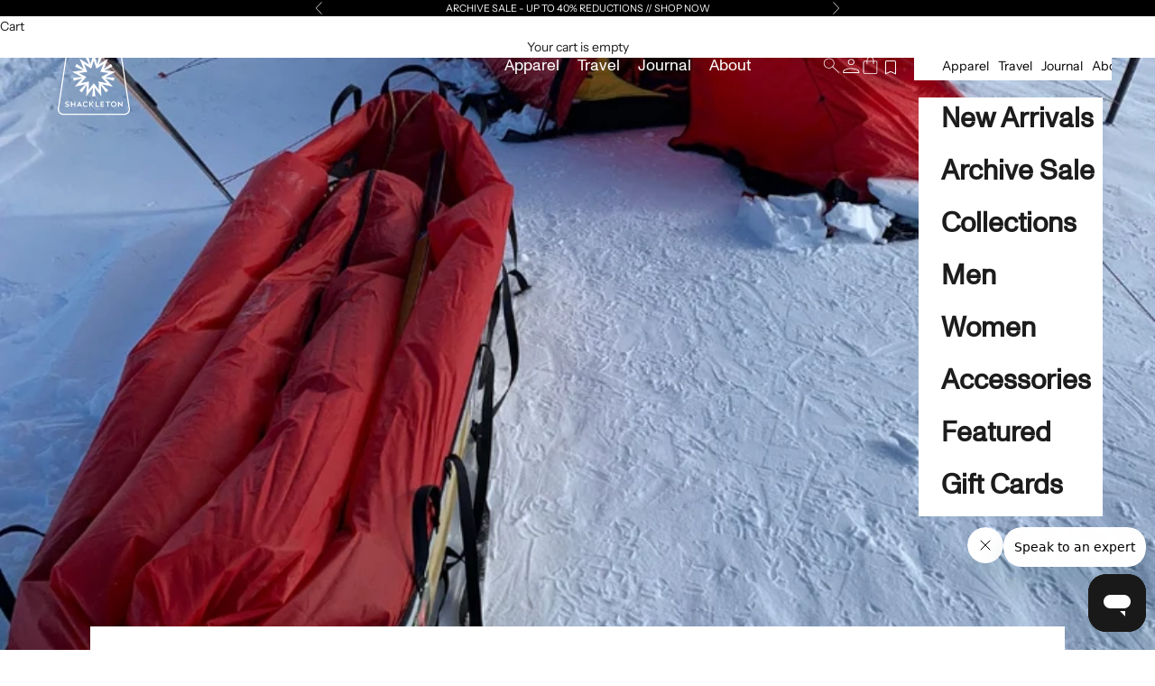

--- FILE ---
content_type: text/html; charset=utf-8
request_url: https://shackleton.com/en-mo/blogs/lou-s-journal/the-long-climb-log-21
body_size: 47811
content:
<!doctype html>

<html lang="en" dir="ltr">
  <head>
    <!-- Google Tag Manager -->
<script async crossorigin fetchpriority="high" src="/cdn/shopifycloud/importmap-polyfill/es-modules-shim.2.4.0.js"></script>
<script>(function(w,d,s,l,i){w[l]=w[l]||[];w[l].push({'gtm.start':
new Date().getTime(),event:'gtm.js'});var f=d.getElementsByTagName(s)[0],
j=d.createElement(s),dl=l!='dataLayer'?'&l='+l:'';j.async=true;j.src=
'https://www.googletagmanager.com/gtm.js?id='+i+dl;f.parentNode.insertBefore(j,f);
})(window,document,'script','dataLayer','GTM-5KVKRCQ');</script>
<!-- End Google Tag Manager -->
    <meta charset="utf-8">
    <meta name="viewport" content="width=device-width, initial-scale=1.0, height=device-height, minimum-scale=1.0, maximum-scale=5.0">

    <title>The Long Climb (Log #21)</title><meta name="description" content="L O U &#39; S   D I A R Y   Day 22 in Antarctica. After a night in his wind-hammered tent Lou steps out expecting raging katabatic winds. The hammering has eased off in the morning and Lou enjoys a wind-free day. Still, he has to face a 500ft morning climb over icy ground, trying to tame his sliding pulk as he heads up tow"><link rel="canonical" href="https://shackleton.com/en-mo/blogs/lou-s-journal/the-long-climb-log-21"><link rel="shortcut icon" href="//shackleton.com/cdn/shop/files/shackleton-favicon.png?v=1613676094&width=96">
      <link rel="apple-touch-icon" href="//shackleton.com/cdn/shop/files/shackleton-favicon.png?v=1613676094&width=180"><link rel="preconnect" href="https://fonts.shopifycdn.com" crossorigin><link rel="preload" href="//shackleton.com/cdn/fonts/instrument_sans/instrumentsans_n4.db86542ae5e1596dbdb28c279ae6c2086c4c5bfa.woff2" as="font" type="font/woff2" crossorigin><link rel="preload" href="//shackleton.com/cdn/fonts/instrument_sans/instrumentsans_n4.db86542ae5e1596dbdb28c279ae6c2086c4c5bfa.woff2" as="font" type="font/woff2" crossorigin><meta property="og:type" content="article">
  <meta property="og:title" content="The Long Climb (Log #21)"><meta property="og:image" content="http://shackleton.com/cdn/shop/articles/Untitled_design_81.jpg?v=1549362750&width=2048">
  <meta property="og:image:secure_url" content="https://shackleton.com/cdn/shop/articles/Untitled_design_81.jpg?v=1549362750&width=2048">
  <meta property="og:image:width" content="832">
  <meta property="og:image:height" content="555"><meta property="og:description" content="L O U &#39; S   D I A R Y   Day 22 in Antarctica. After a night in his wind-hammered tent Lou steps out expecting raging katabatic winds. The hammering has eased off in the morning and Lou enjoys a wind-free day. Still, he has to face a 500ft morning climb over icy ground, trying to tame his sliding pulk as he heads up tow"><meta property="og:url" content="https://shackleton.com/en-mo/blogs/lou-s-journal/the-long-climb-log-21">
<meta property="og:site_name" content="Shackleton"><meta name="twitter:card" content="summary"><meta name="twitter:title" content="The Long Climb (Log #21)">
  <meta name="twitter:description" content="Day 22 in Antarctica. After a night in his wind-hammered tent Lou steps out expecting raging katabatic winds. The hammering has eased off in the morning and Lou enjoys a wind-free day. Still, he has to face a 500ft morning climb over icy ground, trying to tame his sliding pulk as he heads up towards the Thiel mountains in the distance..."><meta name="twitter:image" content="https://shackleton.com/cdn/shop/articles/Untitled_design_81.jpg?crop=center&height=1200&v=1549362750&width=1200">
  <meta name="twitter:image:alt" content="Pulk Snowy Camp"><script type="application/ld+json">{"@context":"http:\/\/schema.org\/","@id":"\/en-mo\/blogs\/lou-s-journal\/the-long-climb-log-21#article","@type":"Article","mainEntityOfPage":{"@type":"WebPage","@id":"https:\/\/shackleton.com\/en-mo\/blogs\/lou-s-journal\/the-long-climb-log-21"},"articleBody":"\nL O U ' S   D I A R Y  \nDay 22 in Antarctica. After a night in his wind-hammered tent Lou steps out expecting raging katabatic winds. The hammering has eased off in the morning and Lou enjoys a wind-free day. Still, he has to face a 500ft morning climb over icy ground, trying to tame his sliding pulk as he heads up towards the Thiel mountains in the distance. \n \nNov 24 2018 - \nGood evening everyone…  \nReporting in now from day 22 of the expedition. The katabatic winds I was getting slammed with all day yesterday carried on and raged through most of the night and the tent definitely took quite a hammering all through the night and periodically I was waking up and having a quick check to make sure the poles were holding out because there were some quite fierce gusts. But it did admirably, which is great. And then really just in time, this morning, just before I was due to set off, it seemed to ease right off and I had a pretty good, wind-free day overall.\nWhen I first set out this morning I had huge climb this morning. I thought I’d seen it when I finished last night. I wasn’t quite sure as there was that much spin drift; I could see this big dark area in front. I wasn’t sure if it was cloud, or if it was a bank, or what it was. But yes, it was quite a big climb and it took me up 500ft. I’m just below 5,000ft now. And it took me a good part of the day to trudge my way up it. It was quite steep in places and quite icy as well – I was struggling to grip sometimes with the skis. It did make the pulk slide reasonably well as well, which helped. A long, hard slog, but once I got on top it levelled out nicely and the surface firmed up, and I was able to push out 13 nautical miles through just under 11 hours of skiing. Really pleased with that, and I’m just starting to see the Thiel mountains now, I can see in the distance and behind me, so I’ve got a real sense of progress that I’m clearing that area and moving on to the next, which is great. I’m hoping now to make 86 degrees South, so four degrees from the Pole, in two days’ time. If I can get to 86, that’ll be a great milestone to get across that in a couple of days. I need to achieve 11 nautical miles each day for the next two days and I’ll make it to 86.\nI spent most of the day listening to an audio book today; it was recommended by a good friend of mine and it’s called Chasing The Scream, and it’s all about the war on drugs. Absolutely fascinating how it all came about, and some really interesting takes on the war on drugs and what it’s all about, so I’d definitely recommend that – it’s a good read. \nJust to finish off, a quick shout out to Ian Holdcroft from The Shackleton Company, who has done so much in support of the expedition. He’s been absolutely superb and he’s done a huge amount of work with the expedition website and making sure all the updates go onto there. He even came out to Iceland with me on my build up training, and had a bit of experience himself into what Polar travel is all about and was super-enthusiastic. So a massive personal thank you from me Ian, for everything you’ve done so far in support of this expedition. It really is hugely appreciated. \nThat’s all from me for tonight; hoping for more good weather tomorrow and more good progress.\nOnwards...\n\n\n \n\nRead more of Lou's Logs\nREAD MORE IN SHACKLETON'S JOURNAL\n   \n\n ","headline":"The Long Climb (Log #21)","description":"Day 22 in Antarctica. After a night in his wind-hammered tent Lou steps out expecting raging katabatic winds. The hammering has eased off in the morning and Lou enjoys a wind-free day. Still, he has to face a 500ft morning climb over icy ground, trying to tame his sliding pulk as he heads up towards the Thiel mountains in the distance...","image":"https:\/\/shackleton.com\/cdn\/shop\/articles\/Untitled_design_81.jpg?v=1549362750\u0026width=1920","datePublished":"2018-11-25T11:59:40+00:00","dateModified":"2018-11-25T12:52:00+00:00","author":{"@type":"Person","name":"Jack Hudson"},"publisher":{"@type":"Organization","name":"Shackleton"}}</script><script type="application/ld+json">
  {
    "@context": "https://schema.org",
    "@type": "BreadcrumbList",
    "itemListElement": [{
        "@type": "ListItem",
        "position": 1,
        "name": "Home",
        "item": "https://shackleton.com"
      },{
            "@type": "ListItem",
            "position": 2,
            "name": "Lou’s Journal",
            "item": "https://shackleton.com/en-mo/blogs/lou-s-journal"
          }, {
            "@type": "ListItem",
            "position": 3,
            "name": "Lou’s Journal",
            "item": "https://shackleton.com/en-mo/blogs/lou-s-journal/the-long-climb-log-21"
          }]
  }
</script><script type="application/ld+json">
  {
    "@context": "https://schema.org",
    "@type": "Organization",
    "@id": "https:\/\/shackleton.com#organization",
    "name": "Shackleton","legalName": "Shackleton Ltd","url": "https:\/\/shackleton.com","logo": {
      "@type": "ImageObject",
      "url": "https:\/\/shackleton.com\/cdn\/shop\/files\/Shackleton_Logo_Vertical_Black_2.png?v=1673445080\u0026width=300",
      "width": "300",
      "height": "100"
    },"description": "Discover high-performance apparel engineered for every extreme. Follow in the footsteps of record-breaking leaders with Shackleton Challenges, expedition experiences in the worlds toughest destinations.","sameAs": ["https:\/\/www.facebook.com\/Shackletonofficial","https:\/\/www.instagram.com\/shackletonofficial\/","https:\/\/x.com\/i\/flow\/login?redirect_after_login=%2FWeAreShackleton","https:\/\/www.linkedin.com\/company\/shackletonofficial","https:\/\/www.pinterest.co.uk\/shackletonofficial\/","https:\/\/consent.youtube.com\/m?continue=https%3A%2F%2Fwww.youtube.com%2F%40shackletonofficial%3Fcbrd%3D1\u0026gl=GB\u0026m=0\u0026pc=yt\u0026cm=2\u0026hl=en-GB\u0026src=1"],"slogan": "For The Challenge.","brand": {
      "@type": "Brand",
      "@id": "https:\/\/shackleton.com#brand",
      "name": "Shackleton"
    }
  }
  </script><style>/* Typography (heading) */
  @font-face {
  font-family: "Instrument Sans";
  font-weight: 400;
  font-style: normal;
  font-display: fallback;
  src: url("//shackleton.com/cdn/fonts/instrument_sans/instrumentsans_n4.db86542ae5e1596dbdb28c279ae6c2086c4c5bfa.woff2") format("woff2"),
       url("//shackleton.com/cdn/fonts/instrument_sans/instrumentsans_n4.510f1b081e58d08c30978f465518799851ef6d8b.woff") format("woff");
}

@font-face {
  font-family: "Instrument Sans";
  font-weight: 400;
  font-style: italic;
  font-display: fallback;
  src: url("//shackleton.com/cdn/fonts/instrument_sans/instrumentsans_i4.028d3c3cd8d085648c808ceb20cd2fd1eb3560e5.woff2") format("woff2"),
       url("//shackleton.com/cdn/fonts/instrument_sans/instrumentsans_i4.7e90d82df8dee29a99237cd19cc529d2206706a2.woff") format("woff");
}

/* Typography (body) */
  @font-face {
  font-family: "Instrument Sans";
  font-weight: 400;
  font-style: normal;
  font-display: fallback;
  src: url("//shackleton.com/cdn/fonts/instrument_sans/instrumentsans_n4.db86542ae5e1596dbdb28c279ae6c2086c4c5bfa.woff2") format("woff2"),
       url("//shackleton.com/cdn/fonts/instrument_sans/instrumentsans_n4.510f1b081e58d08c30978f465518799851ef6d8b.woff") format("woff");
}

@font-face {
  font-family: "Instrument Sans";
  font-weight: 400;
  font-style: italic;
  font-display: fallback;
  src: url("//shackleton.com/cdn/fonts/instrument_sans/instrumentsans_i4.028d3c3cd8d085648c808ceb20cd2fd1eb3560e5.woff2") format("woff2"),
       url("//shackleton.com/cdn/fonts/instrument_sans/instrumentsans_i4.7e90d82df8dee29a99237cd19cc529d2206706a2.woff") format("woff");
}

@font-face {
  font-family: "Instrument Sans";
  font-weight: 700;
  font-style: normal;
  font-display: fallback;
  src: url("//shackleton.com/cdn/fonts/instrument_sans/instrumentsans_n7.e4ad9032e203f9a0977786c356573ced65a7419a.woff2") format("woff2"),
       url("//shackleton.com/cdn/fonts/instrument_sans/instrumentsans_n7.b9e40f166fb7639074ba34738101a9d2990bb41a.woff") format("woff");
}

@font-face {
  font-family: "Instrument Sans";
  font-weight: 700;
  font-style: italic;
  font-display: fallback;
  src: url("//shackleton.com/cdn/fonts/instrument_sans/instrumentsans_i7.d6063bb5d8f9cbf96eace9e8801697c54f363c6a.woff2") format("woff2"),
       url("//shackleton.com/cdn/fonts/instrument_sans/instrumentsans_i7.ce33afe63f8198a3ac4261b826b560103542cd36.woff") format("woff");
}

:root {
    /* Container */
    --container-max-width: 100%;
    --container-xxs-max-width: 27.5rem; /* 440px */
    --container-xs-max-width: 42.5rem; /* 680px */
    --container-sm-max-width: 61.25rem; /* 980px */
    --container-md-max-width: 71.875rem; /* 1150px */
    --container-lg-max-width: 78.75rem; /* 1260px */
    --container-xl-max-width: 85rem; /* 1360px */
    --container-gutter: 1.25rem;

    --section-vertical-spacing: 2.25rem;
    --section-vertical-spacing-tight:2.5rem;

    --section-stack-gap:1.75rem;
    --section-stack-gap-tight:1.75rem;

    /* Form settings */
    --form-gap: 1.25rem; /* Gap between fieldset and submit button */
    --fieldset-gap: 1rem; /* Gap between each form input within a fieldset */
    --form-control-gap: 0.625rem; /* Gap between input and label (ignored for floating label) */
    --checkbox-control-gap: 0.75rem; /* Horizontal gap between checkbox and its associated label */
    --input-padding-block: 0.65rem; /* Vertical padding for input, textarea and native select */
    --input-padding-inline: 0.8rem; /* Horizontal padding for input, textarea and native select */
    --checkbox-size: 0.875rem; /* Size (width and height) for checkbox */

    /* Other sizes */
    --sticky-area-height: calc(var(--announcement-bar-is-sticky, 0) * var(--announcement-bar-height, 0px) + var(--header-is-sticky, 0) * var(--header-is-visible, 1) * var(--header-height, 0px));

    /* RTL support */
    --transform-logical-flip: 1;
    --transform-origin-start: left;
    --transform-origin-end: right;

    /**
     * ---------------------------------------------------------------------
     * TYPOGRAPHY
     * ---------------------------------------------------------------------
     */

    /* Font properties */
    --heading-font-family: "Instrument Sans", sans-serif;
    --heading-font-weight: 400;
    --heading-font-style: normal;
    --heading-text-transform: uppercase;
    --heading-letter-spacing: 0.18em;
    --text-font-family: "Instrument Sans", sans-serif;
    --text-font-weight: 400;
    --text-font-style: normal;
    --text-letter-spacing: 0.0em;
    --button-font: var(--text-font-style) var(--text-font-weight) var(--text-sm) / 1.65 var(--text-font-family);
    --button-text-transform: uppercase;
    --button-letter-spacing: 0.18em;

    /* Font sizes */--text-heading-size-factor: 1;
    --text-h1: max(0.6875rem, clamp(1.375rem, 1.146341463414634rem + 0.975609756097561vw, 2rem) * var(--text-heading-size-factor));
    --text-h2: max(0.6875rem, clamp(1.25rem, 1.0670731707317074rem + 0.7804878048780488vw, 1.75rem) * var(--text-heading-size-factor));
    --text-h3: max(0.6875rem, clamp(1.125rem, 1.0335365853658536rem + 0.3902439024390244vw, 1.375rem) * var(--text-heading-size-factor));
    --text-h4: max(0.6875rem, clamp(1rem, 0.9542682926829268rem + 0.1951219512195122vw, 1.125rem) * var(--text-heading-size-factor));
    --text-h5: calc(0.875rem * var(--text-heading-size-factor));
    --text-h6: calc(0.75rem * var(--text-heading-size-factor));

    --text-xs: 0.75rem;
    --text-sm: 0.8125rem;
    --text-base: 0.875rem;
    --text-lg: 1.0rem;
    --text-xl: 1.125rem;

    /* Rounded variables (used for border radius) */
    --rounded-full: 9999px;
    --button-border-radius: 1.625rem;
    --input-border-radius: 0.0rem;

    /* Box shadow */
    --shadow-sm: 0 2px 8px rgb(0 0 0 / 0.05);
    --shadow: 0 5px 15px rgb(0 0 0 / 0.05);
    --shadow-md: 0 5px 30px rgb(0 0 0 / 0.05);
    --shadow-block: px px px rgb(var(--text-primary) / 0.0);

    /**
     * ---------------------------------------------------------------------
     * OTHER
     * ---------------------------------------------------------------------
     */

    --checkmark-svg-url: url(//shackleton.com/cdn/shop/t/401/assets/checkmark.svg?v=77552481021870063511747828279);
    --cursor-zoom-in-svg-url: url(//shackleton.com/cdn/shop/t/401/assets/cursor-zoom-in.svg?v=112480252220988712521747828280);
  }

  [dir="rtl"]:root {
    /* RTL support */
    --transform-logical-flip: -1;
    --transform-origin-start: right;
    --transform-origin-end: left;
  }

  @media screen and (min-width: 700px) {
    :root {
      /* Typography (font size) */
      --text-xs: 0.75rem;
      --text-sm: 0.8125rem;
      --text-base: 0.875rem;
      --text-lg: 1.0rem;
      --text-xl: 1.25rem;

      /* Spacing settings */
      --container-gutter: 2rem;
    }
  }

  @media screen and (min-width: 1000px) {
    :root {
      /* Spacing settings */
      --container-gutter: 3rem;

      --section-vertical-spacing: 3.5rem;
      --section-vertical-spacing-tight: 3.5rem;

      --section-stack-gap:2.5rem;
      --section-stack-gap-tight:2.5rem;
    }
  }:root {/* Overlay used for modal */
    --page-overlay: 0 0 0 / 0.4;

    /* We use the first scheme background as default */
    --page-background: ;

    /* Product colors */
    --on-sale-text: 0 0 0;
    --on-sale-badge-background: 0 0 0;
    --on-sale-badge-text: 255 255 255;
    --sold-out-badge-background: 239 239 239;
    --sold-out-badge-text: 0 0 0 / 0.65;
    --custom-badge-background: 28 28 28;
    --custom-badge-text: 255 255 255;
    --star-color: 28 28 28;

    /* Status colors */
    --success-background: 212 227 203;
    --success-text: 48 122 7;
    --warning-background: 253 241 224;
    --warning-text: 237 138 0;
    --error-background: 243 204 204;
    --error-text: 203 43 43;
  }.color-scheme--scheme-1 {
      /* Color settings */--accent: 28 28 28;
      --text-color: 28 28 28;
      --background: 255 255 255 / 1.0;
      --background-without-opacity: 255 255 255;
      --background-gradient: ;--border-color: 221 221 221;/* Button colors */
      --button-background: 28 28 28;
      --button-text-color: 255 255 255;

      /* Circled buttons */
      --circle-button-background: 255 255 255;
      --circle-button-text-color: 28 28 28;
    }.shopify-section:has(.section-spacing.color-scheme--bg-54922f2e920ba8346f6dc0fba343d673) + .shopify-section:has(.section-spacing.color-scheme--bg-54922f2e920ba8346f6dc0fba343d673:not(.bordered-section)) .section-spacing {
      padding-block-start: 0;
    }.color-scheme--scheme-2 {
      /* Color settings */--accent: 28 28 28;
      --text-color: 28 28 28;
      --background: 255 255 255 / 1.0;
      --background-without-opacity: 255 255 255;
      --background-gradient: ;--border-color: 221 221 221;/* Button colors */
      --button-background: 28 28 28;
      --button-text-color: 255 255 255;

      /* Circled buttons */
      --circle-button-background: 255 255 255;
      --circle-button-text-color: 28 28 28;
    }.shopify-section:has(.section-spacing.color-scheme--bg-54922f2e920ba8346f6dc0fba343d673) + .shopify-section:has(.section-spacing.color-scheme--bg-54922f2e920ba8346f6dc0fba343d673:not(.bordered-section)) .section-spacing {
      padding-block-start: 0;
    }.color-scheme--scheme-3 {
      /* Color settings */--accent: 255 255 255;
      --text-color: 255 255 255;
      --background: 0 0 0 / 1.0;
      --background-without-opacity: 0 0 0;
      --background-gradient: ;--border-color: 38 38 38;/* Button colors */
      --button-background: 255 255 255;
      --button-text-color: 28 28 28;

      /* Circled buttons */
      --circle-button-background: 255 255 255;
      --circle-button-text-color: 28 28 28;
    }.shopify-section:has(.section-spacing.color-scheme--bg-77e774e6cc4d94d6a32f6256f02d9552) + .shopify-section:has(.section-spacing.color-scheme--bg-77e774e6cc4d94d6a32f6256f02d9552:not(.bordered-section)) .section-spacing {
      padding-block-start: 0;
    }.color-scheme--scheme-4 {
      /* Color settings */--accent: 255 255 255;
      --text-color: 255 255 255;
      --background: 0 0 0 / 0.0;
      --background-without-opacity: 0 0 0;
      --background-gradient: ;--border-color: 255 255 255;/* Button colors */
      --button-background: 255 255 255;
      --button-text-color: 28 28 28;

      /* Circled buttons */
      --circle-button-background: 255 255 255;
      --circle-button-text-color: 28 28 28;
    }.shopify-section:has(.section-spacing.color-scheme--bg-3671eee015764974ee0aef1536023e0f) + .shopify-section:has(.section-spacing.color-scheme--bg-3671eee015764974ee0aef1536023e0f:not(.bordered-section)) .section-spacing {
      padding-block-start: 0;
    }.color-scheme--dialog {
      /* Color settings */--accent: 28 28 28;
      --text-color: 28 28 28;
      --background: 255 255 255 / 1.0;
      --background-without-opacity: 255 255 255;
      --background-gradient: ;--border-color: 221 221 221;/* Button colors */
      --button-background: 28 28 28;
      --button-text-color: 255 255 255;

      /* Circled buttons */
      --circle-button-background: 255 255 255;
      --circle-button-text-color: 28 28 28;
    }
</style><script>
  // This allows to expose several variables to the global scope, to be used in scripts
  window.themeVariables = {
    settings: {
      showPageTransition: false,
      pageType: "article",
      moneyFormat: "MOP${{amount}}",
      moneyWithCurrencyFormat: "MOP${{amount}}",
      currencyCodeEnabled: true,
      cartType: "drawer",
      staggerMenuApparition: true
    },

    strings: {
      addedToCart: "Added to your cart!",
      closeGallery: "Close gallery",
      zoomGallery: "Zoom picture",
      errorGallery: "Image cannot be loaded",
      shippingEstimatorNoResults: "Sorry, we do not ship to your address.",
      shippingEstimatorOneResult: "There is one shipping rate for your address:",
      shippingEstimatorMultipleResults: "There are several shipping rates for your address:",
      shippingEstimatorError: "One or more error occurred while retrieving shipping rates:",
      next: "Next",
      previous: "Previous"
    },

    mediaQueries: {
      'sm': 'screen and (min-width: 700px)',
      'md': 'screen and (min-width: 1000px)',
      'lg': 'screen and (min-width: 1150px)',
      'xl': 'screen and (min-width: 1400px)',
      '2xl': 'screen and (min-width: 1600px)',
      'sm-max': 'screen and (max-width: 699px)',
      'md-max': 'screen and (max-width: 999px)',
      'lg-max': 'screen and (max-width: 1149px)',
      'xl-max': 'screen and (max-width: 1399px)',
      '2xl-max': 'screen and (max-width: 1599px)',
      'motion-safe': '(prefers-reduced-motion: no-preference)',
      'motion-reduce': '(prefers-reduced-motion: reduce)',
      'supports-hover': 'screen and (pointer: fine)',
      'supports-touch': 'screen and (hover: none)'
    }
  };</script><script>
      if (!(HTMLScriptElement.supports && HTMLScriptElement.supports('importmap'))) {
        const importMapPolyfill = document.createElement('script');
        importMapPolyfill.async = true;
        importMapPolyfill.src = "//shackleton.com/cdn/shop/t/401/assets/es-module-shims.min.js?v=140375185335194536761747828281";

        document.head.appendChild(importMapPolyfill);
      }
    </script>
    <style>
 .banner-section:before {
    content: "";
    background-color: #00000052 !important;
    position: fixed;
        z-index:1;
        width: 100%;
        top: 0px;
        height: 100%;
    transition: background-color 1.8s ease;
}
      .is-solid {
        transition: background-color 1.8s ease;
        background-color: transparent !important;
      }
      x-header.header.color-scheme.color-scheme--scheme-2 {
    background-color: transparent;
}
      #main {
    transition: background-color 0.8s ease; /* Smooth transition */
}
    </style>


      
 
<script>
  document.addEventListener('DOMContentLoaded', function() {
    const menuItems = document.querySelectorAll('.main-menu');
    const headerDiv = document.querySelector('#main');

    menuItems.forEach(item => {
      item.addEventListener('mouseenter', () => {
        headerDiv.classList.add('banner-section'); 
      });

      item.addEventListener('mouseleave', () => {
        headerDiv.classList.remove('banner-section');
      });
    });
  });
</script>

    <script type="importmap">{
        "imports": {
          "vendor": "//shackleton.com/cdn/shop/t/401/assets/vendor.min.js?v=90848652276903619941747828277",
          "theme": "//shackleton.com/cdn/shop/t/401/assets/theme.js?v=100933336536831009721760379050",
          "photoswipe": "//shackleton.com/cdn/shop/t/401/assets/photoswipe.min.js?v=20290624223189769891747828276"
        }
      }
    </script>

    <script type="module" src="//shackleton.com/cdn/shop/t/401/assets/vendor.min.js?v=90848652276903619941747828277"></script>
    <script type="module" src="//shackleton.com/cdn/shop/t/401/assets/theme.js?v=100933336536831009721760379050"></script>

    <script>window.performance && window.performance.mark && window.performance.mark('shopify.content_for_header.start');</script><meta id="shopify-digital-wallet" name="shopify-digital-wallet" content="/8437661/digital_wallets/dialog">
<meta name="shopify-checkout-api-token" content="42a573795504dcb2861f61a76199cd3b">
<meta id="in-context-paypal-metadata" data-shop-id="8437661" data-venmo-supported="false" data-environment="production" data-locale="en_US" data-paypal-v4="true" data-currency="MOP">
<link rel="alternate" type="application/atom+xml" title="Feed" href="/en-mo/blogs/lou-s-journal.atom" />
<link rel="alternate" hreflang="x-default" href="https://shackleton.com/blogs/lou-s-journal/the-long-climb-log-21">
<link rel="alternate" hreflang="en" href="https://shackleton.com/blogs/lou-s-journal/the-long-climb-log-21">
<link rel="alternate" hreflang="en-GH" href="https://shackleton.com/en-gh/blogs/lou-s-journal/the-long-climb-log-21">
<link rel="alternate" hreflang="en-CR" href="https://shackleton.com/en-cr/blogs/lou-s-journal/the-long-climb-log-21">
<link rel="alternate" hreflang="en-AW" href="https://shackleton.com/en-aw/blogs/lou-s-journal/the-long-climb-log-21">
<link rel="alternate" hreflang="en-AT" href="https://shackleton.com/en-at/blogs/lou-s-journal/the-long-climb-log-21">
<link rel="alternate" hreflang="en-AD" href="https://shackleton.com/en-ad/blogs/lou-s-journal/the-long-climb-log-21">
<link rel="alternate" hreflang="en-AE" href="https://shackleton.com/en-ae/blogs/lou-s-journal/the-long-climb-log-21">
<link rel="alternate" hreflang="en-AG" href="https://shackleton.com/en-ag/blogs/lou-s-journal/the-long-climb-log-21">
<link rel="alternate" hreflang="en-AI" href="https://shackleton.com/en-ai/blogs/lou-s-journal/the-long-climb-log-21">
<link rel="alternate" hreflang="en-AL" href="https://shackleton.com/en-al/blogs/lou-s-journal/the-long-climb-log-21">
<link rel="alternate" hreflang="en-AM" href="https://shackleton.com/en-am/blogs/lou-s-journal/the-long-climb-log-21">
<link rel="alternate" hreflang="en-AO" href="https://shackleton.com/en-ao/blogs/lou-s-journal/the-long-climb-log-21">
<link rel="alternate" hreflang="en-AR" href="https://shackleton.com/en-ar/blogs/lou-s-journal/the-long-climb-log-21">
<link rel="alternate" hreflang="en-AU" href="https://shackleton.com/en-au/blogs/lou-s-journal/the-long-climb-log-21">
<link rel="alternate" hreflang="en-AZ" href="https://shackleton.com/en-az/blogs/lou-s-journal/the-long-climb-log-21">
<link rel="alternate" hreflang="en-BA" href="https://shackleton.com/en-ba/blogs/lou-s-journal/the-long-climb-log-21">
<link rel="alternate" hreflang="en-BB" href="https://shackleton.com/en-bb/blogs/lou-s-journal/the-long-climb-log-21">
<link rel="alternate" hreflang="en-BD" href="https://shackleton.com/en-bd/blogs/lou-s-journal/the-long-climb-log-21">
<link rel="alternate" hreflang="en-BE" href="https://shackleton.com/en-be/blogs/lou-s-journal/the-long-climb-log-21">
<link rel="alternate" hreflang="en-BF" href="https://shackleton.com/en-bf/blogs/lou-s-journal/the-long-climb-log-21">
<link rel="alternate" hreflang="en-BG" href="https://shackleton.com/en-bg/blogs/lou-s-journal/the-long-climb-log-21">
<link rel="alternate" hreflang="en-BJ" href="https://shackleton.com/en-bj/blogs/lou-s-journal/the-long-climb-log-21">
<link rel="alternate" hreflang="en-BR" href="https://shackleton.com/en-br/blogs/lou-s-journal/the-long-climb-log-21">
<link rel="alternate" hreflang="en-BS" href="https://shackleton.com/en-bs/blogs/lou-s-journal/the-long-climb-log-21">
<link rel="alternate" hreflang="en-BT" href="https://shackleton.com/en-bt/blogs/lou-s-journal/the-long-climb-log-21">
<link rel="alternate" hreflang="en-BW" href="https://shackleton.com/en-bw/blogs/lou-s-journal/the-long-climb-log-21">
<link rel="alternate" hreflang="en-BZ" href="https://shackleton.com/en-bz/blogs/lou-s-journal/the-long-climb-log-21">
<link rel="alternate" hreflang="en-CA" href="https://shackleton.com/en-ca/blogs/lou-s-journal/the-long-climb-log-21">
<link rel="alternate" hreflang="en-CI" href="https://shackleton.com/en-ci/blogs/lou-s-journal/the-long-climb-log-21">
<link rel="alternate" hreflang="en-CK" href="https://shackleton.com/en-ck/blogs/lou-s-journal/the-long-climb-log-21">
<link rel="alternate" hreflang="en-CL" href="https://shackleton.com/en-cl/blogs/lou-s-journal/the-long-climb-log-21">
<link rel="alternate" hreflang="en-CM" href="https://shackleton.com/en-cm/blogs/lou-s-journal/the-long-climb-log-21">
<link rel="alternate" hreflang="en-CN" href="https://shackleton.com/en-cn/blogs/lou-s-journal/the-long-climb-log-21">
<link rel="alternate" hreflang="en-CO" href="https://shackleton.com/en-co/blogs/lou-s-journal/the-long-climb-log-21">
<link rel="alternate" hreflang="en-CV" href="https://shackleton.com/en-cv/blogs/lou-s-journal/the-long-climb-log-21">
<link rel="alternate" hreflang="en-CY" href="https://shackleton.com/en-cy/blogs/lou-s-journal/the-long-climb-log-21">
<link rel="alternate" hreflang="en-CZ" href="https://shackleton.com/en-cz/blogs/lou-s-journal/the-long-climb-log-21">
<link rel="alternate" hreflang="en-DJ" href="https://shackleton.com/en-dj/blogs/lou-s-journal/the-long-climb-log-21">
<link rel="alternate" hreflang="en-DK" href="https://shackleton.com/en-dk/blogs/lou-s-journal/the-long-climb-log-21">
<link rel="alternate" hreflang="en-DM" href="https://shackleton.com/en-dm/blogs/lou-s-journal/the-long-climb-log-21">
<link rel="alternate" hreflang="en-DO" href="https://shackleton.com/en-do/blogs/lou-s-journal/the-long-climb-log-21">
<link rel="alternate" hreflang="en-DZ" href="https://shackleton.com/en-dz/blogs/lou-s-journal/the-long-climb-log-21">
<link rel="alternate" hreflang="en-EC" href="https://shackleton.com/en-ec/blogs/lou-s-journal/the-long-climb-log-21">
<link rel="alternate" hreflang="en-EE" href="https://shackleton.com/en-ee/blogs/lou-s-journal/the-long-climb-log-21">
<link rel="alternate" hreflang="en-EG" href="https://shackleton.com/en-eg/blogs/lou-s-journal/the-long-climb-log-21">
<link rel="alternate" hreflang="en-ES" href="https://shackleton.com/en-es/blogs/lou-s-journal/the-long-climb-log-21">
<link rel="alternate" hreflang="en-ET" href="https://shackleton.com/en-et/blogs/lou-s-journal/the-long-climb-log-21">
<link rel="alternate" hreflang="en-DE" href="https://shackleton.com/en-de/blogs/lou-s-journal/the-long-climb-log-21">
<link rel="alternate" hreflang="en-FJ" href="https://shackleton.com/en-fj/blogs/lou-s-journal/the-long-climb-log-21">
<link rel="alternate" hreflang="en-FK" href="https://shackleton.com/en-fk/blogs/lou-s-journal/the-long-climb-log-21">
<link rel="alternate" hreflang="en-FO" href="https://shackleton.com/en-fo/blogs/lou-s-journal/the-long-climb-log-21">
<link rel="alternate" hreflang="en-FR" href="https://shackleton.com/en-fr/blogs/lou-s-journal/the-long-climb-log-21">
<link rel="alternate" hreflang="en-GA" href="https://shackleton.com/en-ga/blogs/lou-s-journal/the-long-climb-log-21">
<link rel="alternate" hreflang="en-GD" href="https://shackleton.com/en-gd/blogs/lou-s-journal/the-long-climb-log-21">
<link rel="alternate" hreflang="en-GE" href="https://shackleton.com/en-ge/blogs/lou-s-journal/the-long-climb-log-21">
<link rel="alternate" hreflang="en-GF" href="https://shackleton.com/en-gf/blogs/lou-s-journal/the-long-climb-log-21">
<link rel="alternate" hreflang="en-GG" href="https://shackleton.com/en-gg/blogs/lou-s-journal/the-long-climb-log-21">
<link rel="alternate" hreflang="en-GI" href="https://shackleton.com/en-gi/blogs/lou-s-journal/the-long-climb-log-21">
<link rel="alternate" hreflang="en-GL" href="https://shackleton.com/en-gl/blogs/lou-s-journal/the-long-climb-log-21">
<link rel="alternate" hreflang="en-GM" href="https://shackleton.com/en-gm/blogs/lou-s-journal/the-long-climb-log-21">
<link rel="alternate" hreflang="en-GN" href="https://shackleton.com/en-gn/blogs/lou-s-journal/the-long-climb-log-21">
<link rel="alternate" hreflang="en-GP" href="https://shackleton.com/en-gp/blogs/lou-s-journal/the-long-climb-log-21">
<link rel="alternate" hreflang="en-GQ" href="https://shackleton.com/en-gq/blogs/lou-s-journal/the-long-climb-log-21">
<link rel="alternate" hreflang="en-GR" href="https://shackleton.com/en-gr/blogs/lou-s-journal/the-long-climb-log-21">
<link rel="alternate" hreflang="en-IL" href="https://shackleton.com/en-il/blogs/lou-s-journal/the-long-climb-log-21">
<link rel="alternate" hreflang="en-IT" href="https://shackleton.com/en-it/blogs/lou-s-journal/the-long-climb-log-21">
<link rel="alternate" hreflang="en-GW" href="https://shackleton.com/en-gw/blogs/lou-s-journal/the-long-climb-log-21">
<link rel="alternate" hreflang="en-GY" href="https://shackleton.com/en-gy/blogs/lou-s-journal/the-long-climb-log-21">
<link rel="alternate" hreflang="en-HK" href="https://shackleton.com/en-hk/blogs/lou-s-journal/the-long-climb-log-21">
<link rel="alternate" hreflang="en-HN" href="https://shackleton.com/en-hn/blogs/lou-s-journal/the-long-climb-log-21">
<link rel="alternate" hreflang="en-HR" href="https://shackleton.com/en-hr/blogs/lou-s-journal/the-long-climb-log-21">
<link rel="alternate" hreflang="en-HT" href="https://shackleton.com/en-ht/blogs/lou-s-journal/the-long-climb-log-21">
<link rel="alternate" hreflang="en-HU" href="https://shackleton.com/en-hu/blogs/lou-s-journal/the-long-climb-log-21">
<link rel="alternate" hreflang="en-ID" href="https://shackleton.com/en-id/blogs/lou-s-journal/the-long-climb-log-21">
<link rel="alternate" hreflang="en-IE" href="https://shackleton.com/en-ie/blogs/lou-s-journal/the-long-climb-log-21">
<link rel="alternate" hreflang="en-IN" href="https://shackleton.com/en-in/blogs/lou-s-journal/the-long-climb-log-21">
<link rel="alternate" hreflang="en-IS" href="https://shackleton.com/en-is/blogs/lou-s-journal/the-long-climb-log-21">
<link rel="alternate" hreflang="en-JE" href="https://shackleton.com/en-je/blogs/lou-s-journal/the-long-climb-log-21">
<link rel="alternate" hreflang="en-JM" href="https://shackleton.com/en-jm/blogs/lou-s-journal/the-long-climb-log-21">
<link rel="alternate" hreflang="en-JP" href="https://shackleton.com/en-jp/blogs/lou-s-journal/the-long-climb-log-21">
<link rel="alternate" hreflang="en-KE" href="https://shackleton.com/en-ke/blogs/lou-s-journal/the-long-climb-log-21">
<link rel="alternate" hreflang="en-KG" href="https://shackleton.com/en-kg/blogs/lou-s-journal/the-long-climb-log-21">
<link rel="alternate" hreflang="en-KH" href="https://shackleton.com/en-kh/blogs/lou-s-journal/the-long-climb-log-21">
<link rel="alternate" hreflang="en-KI" href="https://shackleton.com/en-ki/blogs/lou-s-journal/the-long-climb-log-21">
<link rel="alternate" hreflang="en-KM" href="https://shackleton.com/en-km/blogs/lou-s-journal/the-long-climb-log-21">
<link rel="alternate" hreflang="en-KR" href="https://shackleton.com/en-kr/blogs/lou-s-journal/the-long-climb-log-21">
<link rel="alternate" hreflang="en-KY" href="https://shackleton.com/en-ky/blogs/lou-s-journal/the-long-climb-log-21">
<link rel="alternate" hreflang="en-KZ" href="https://shackleton.com/en-kz/blogs/lou-s-journal/the-long-climb-log-21">
<link rel="alternate" hreflang="en-LA" href="https://shackleton.com/en-la/blogs/lou-s-journal/the-long-climb-log-21">
<link rel="alternate" hreflang="en-LB" href="https://shackleton.com/en-lb/blogs/lou-s-journal/the-long-climb-log-21">
<link rel="alternate" hreflang="en-LI" href="https://shackleton.com/en-li/blogs/lou-s-journal/the-long-climb-log-21">
<link rel="alternate" hreflang="en-LS" href="https://shackleton.com/en-ls/blogs/lou-s-journal/the-long-climb-log-21">
<link rel="alternate" hreflang="en-LT" href="https://shackleton.com/en-lt/blogs/lou-s-journal/the-long-climb-log-21">
<link rel="alternate" hreflang="en-LU" href="https://shackleton.com/en-lu/blogs/lou-s-journal/the-long-climb-log-21">
<link rel="alternate" hreflang="en-LV" href="https://shackleton.com/en-lv/blogs/lou-s-journal/the-long-climb-log-21">
<link rel="alternate" hreflang="en-MA" href="https://shackleton.com/en-ma/blogs/lou-s-journal/the-long-climb-log-21">
<link rel="alternate" hreflang="en-MC" href="https://shackleton.com/en-mc/blogs/lou-s-journal/the-long-climb-log-21">
<link rel="alternate" hreflang="en-MD" href="https://shackleton.com/en-md/blogs/lou-s-journal/the-long-climb-log-21">
<link rel="alternate" hreflang="en-ME" href="https://shackleton.com/en-me/blogs/lou-s-journal/the-long-climb-log-21">
<link rel="alternate" hreflang="en-MG" href="https://shackleton.com/en-mg/blogs/lou-s-journal/the-long-climb-log-21">
<link rel="alternate" hreflang="en-MK" href="https://shackleton.com/en-mk/blogs/lou-s-journal/the-long-climb-log-21">
<link rel="alternate" hreflang="en-MN" href="https://shackleton.com/en-mn/blogs/lou-s-journal/the-long-climb-log-21">
<link rel="alternate" hreflang="en-MO" href="https://shackleton.com/en-mo/blogs/lou-s-journal/the-long-climb-log-21">
<link rel="alternate" hreflang="en-MQ" href="https://shackleton.com/en-mq/blogs/lou-s-journal/the-long-climb-log-21">
<link rel="alternate" hreflang="en-MS" href="https://shackleton.com/en-ms/blogs/lou-s-journal/the-long-climb-log-21">
<link rel="alternate" hreflang="en-MT" href="https://shackleton.com/en-mt/blogs/lou-s-journal/the-long-climb-log-21">
<link rel="alternate" hreflang="en-MU" href="https://shackleton.com/en-mu/blogs/lou-s-journal/the-long-climb-log-21">
<link rel="alternate" hreflang="en-MV" href="https://shackleton.com/en-mv/blogs/lou-s-journal/the-long-climb-log-21">
<link rel="alternate" hreflang="en-MW" href="https://shackleton.com/en-mw/blogs/lou-s-journal/the-long-climb-log-21">
<link rel="alternate" hreflang="en-MX" href="https://shackleton.com/en-mx/blogs/lou-s-journal/the-long-climb-log-21">
<link rel="alternate" hreflang="en-MY" href="https://shackleton.com/en-my/blogs/lou-s-journal/the-long-climb-log-21">
<link rel="alternate" hreflang="en-RO" href="https://shackleton.com/en-ro/blogs/lou-s-journal/the-long-climb-log-21">
<link rel="alternate" hreflang="en-NA" href="https://shackleton.com/en-na/blogs/lou-s-journal/the-long-climb-log-21">
<link rel="alternate" hreflang="en-NG" href="https://shackleton.com/en-ng/blogs/lou-s-journal/the-long-climb-log-21">
<link rel="alternate" hreflang="en-NI" href="https://shackleton.com/en-ni/blogs/lou-s-journal/the-long-climb-log-21">
<link rel="alternate" hreflang="en-NL" href="https://shackleton.com/en-nl/blogs/lou-s-journal/the-long-climb-log-21">
<link rel="alternate" hreflang="en-NO" href="https://shackleton.com/en-no/blogs/lou-s-journal/the-long-climb-log-21">
<link rel="alternate" hreflang="en-NP" href="https://shackleton.com/en-np/blogs/lou-s-journal/the-long-climb-log-21">
<link rel="alternate" hreflang="en-NR" href="https://shackleton.com/en-nr/blogs/lou-s-journal/the-long-climb-log-21">
<link rel="alternate" hreflang="en-NU" href="https://shackleton.com/en-nu/blogs/lou-s-journal/the-long-climb-log-21">
<link rel="alternate" hreflang="en-NZ" href="https://shackleton.com/en-nz/blogs/lou-s-journal/the-long-climb-log-21">
<link rel="alternate" hreflang="en-PA" href="https://shackleton.com/en-pa/blogs/lou-s-journal/the-long-climb-log-21">
<link rel="alternate" hreflang="en-PE" href="https://shackleton.com/en-pe/blogs/lou-s-journal/the-long-climb-log-21">
<link rel="alternate" hreflang="en-PF" href="https://shackleton.com/en-pf/blogs/lou-s-journal/the-long-climb-log-21">
<link rel="alternate" hreflang="en-PG" href="https://shackleton.com/en-pg/blogs/lou-s-journal/the-long-climb-log-21">
<link rel="alternate" hreflang="en-LK" href="https://shackleton.com/en-lk/blogs/lou-s-journal/the-long-climb-log-21">
<link rel="alternate" hreflang="en-PK" href="https://shackleton.com/en-pk/blogs/lou-s-journal/the-long-climb-log-21">
<link rel="alternate" hreflang="en-PL" href="https://shackleton.com/en-pl/blogs/lou-s-journal/the-long-climb-log-21">
<link rel="alternate" hreflang="en-PT" href="https://shackleton.com/en-pt/blogs/lou-s-journal/the-long-climb-log-21">
<link rel="alternate" hreflang="en-PY" href="https://shackleton.com/en-py/blogs/lou-s-journal/the-long-climb-log-21">
<link rel="alternate" hreflang="en-QA" href="https://shackleton.com/en-qa/blogs/lou-s-journal/the-long-climb-log-21">
<link rel="alternate" hreflang="en-RE" href="https://shackleton.com/en-re/blogs/lou-s-journal/the-long-climb-log-21">
<link rel="alternate" hreflang="en-RS" href="https://shackleton.com/en-rs/blogs/lou-s-journal/the-long-climb-log-21">
<link rel="alternate" hreflang="en-CH" href="https://shackleton.com/en-ch/blogs/lou-s-journal/the-long-climb-log-21">
<link rel="alternate" hreflang="en-SA" href="https://shackleton.com/en-sa/blogs/lou-s-journal/the-long-climb-log-21">
<link rel="alternate" hreflang="en-SB" href="https://shackleton.com/en-sb/blogs/lou-s-journal/the-long-climb-log-21">
<link rel="alternate" hreflang="en-SC" href="https://shackleton.com/en-sc/blogs/lou-s-journal/the-long-climb-log-21">
<link rel="alternate" hreflang="en-SE" href="https://shackleton.com/en-se/blogs/lou-s-journal/the-long-climb-log-21">
<link rel="alternate" hreflang="en-SG" href="https://shackleton.com/en-sg/blogs/lou-s-journal/the-long-climb-log-21">
<link rel="alternate" hreflang="en-SI" href="https://shackleton.com/en-si/blogs/lou-s-journal/the-long-climb-log-21">
<link rel="alternate" hreflang="en-SK" href="https://shackleton.com/en-sk/blogs/lou-s-journal/the-long-climb-log-21">
<link rel="alternate" hreflang="en-SL" href="https://shackleton.com/en-sl/blogs/lou-s-journal/the-long-climb-log-21">
<link rel="alternate" hreflang="en-SM" href="https://shackleton.com/en-sm/blogs/lou-s-journal/the-long-climb-log-21">
<link rel="alternate" hreflang="en-SN" href="https://shackleton.com/en-sn/blogs/lou-s-journal/the-long-climb-log-21">
<link rel="alternate" hreflang="en-SR" href="https://shackleton.com/en-sr/blogs/lou-s-journal/the-long-climb-log-21">
<link rel="alternate" hreflang="en-ST" href="https://shackleton.com/en-st/blogs/lou-s-journal/the-long-climb-log-21">
<link rel="alternate" hreflang="en-SV" href="https://shackleton.com/en-sv/blogs/lou-s-journal/the-long-climb-log-21">
<link rel="alternate" hreflang="en-SZ" href="https://shackleton.com/en-sz/blogs/lou-s-journal/the-long-climb-log-21">
<link rel="alternate" hreflang="en-TC" href="https://shackleton.com/en-tc/blogs/lou-s-journal/the-long-climb-log-21">
<link rel="alternate" hreflang="en-TG" href="https://shackleton.com/en-tg/blogs/lou-s-journal/the-long-climb-log-21">
<link rel="alternate" hreflang="en-TH" href="https://shackleton.com/en-th/blogs/lou-s-journal/the-long-climb-log-21">
<link rel="alternate" hreflang="en-TO" href="https://shackleton.com/en-to/blogs/lou-s-journal/the-long-climb-log-21">
<link rel="alternate" hreflang="en-TL" href="https://shackleton.com/en-tl/blogs/lou-s-journal/the-long-climb-log-21">
<link rel="alternate" hreflang="en-TT" href="https://shackleton.com/en-tt/blogs/lou-s-journal/the-long-climb-log-21">
<link rel="alternate" hreflang="en-TV" href="https://shackleton.com/en-tv/blogs/lou-s-journal/the-long-climb-log-21">
<link rel="alternate" hreflang="en-TW" href="https://shackleton.com/en-tw/blogs/lou-s-journal/the-long-climb-log-21">
<link rel="alternate" hreflang="en-TZ" href="https://shackleton.com/en-tz/blogs/lou-s-journal/the-long-climb-log-21">
<link rel="alternate" hreflang="en-UG" href="https://shackleton.com/en-ug/blogs/lou-s-journal/the-long-climb-log-21">
<link rel="alternate" hreflang="en-US" href="https://shackleton.com/en-us/blogs/lou-s-journal/the-long-climb-log-21">
<link rel="alternate" hreflang="en-UY" href="https://shackleton.com/en-uy/blogs/lou-s-journal/the-long-climb-log-21">
<link rel="alternate" hreflang="en-UZ" href="https://shackleton.com/en-uz/blogs/lou-s-journal/the-long-climb-log-21">
<link rel="alternate" hreflang="en-VA" href="https://shackleton.com/en-va/blogs/lou-s-journal/the-long-climb-log-21">
<link rel="alternate" hreflang="en-VE" href="https://shackleton.com/en-ve/blogs/lou-s-journal/the-long-climb-log-21">
<link rel="alternate" hreflang="en-VG" href="https://shackleton.com/en-vg/blogs/lou-s-journal/the-long-climb-log-21">
<link rel="alternate" hreflang="en-VN" href="https://shackleton.com/en-vn/blogs/lou-s-journal/the-long-climb-log-21">
<link rel="alternate" hreflang="en-VU" href="https://shackleton.com/en-vu/blogs/lou-s-journal/the-long-climb-log-21">
<link rel="alternate" hreflang="en-WF" href="https://shackleton.com/en-wf/blogs/lou-s-journal/the-long-climb-log-21">
<link rel="alternate" hreflang="en-WS" href="https://shackleton.com/en-ws/blogs/lou-s-journal/the-long-climb-log-21">
<link rel="alternate" hreflang="en-ZA" href="https://shackleton.com/en-za/blogs/lou-s-journal/the-long-climb-log-21">
<link rel="alternate" hreflang="en-ZM" href="https://shackleton.com/en-zm/blogs/lou-s-journal/the-long-climb-log-21">
<link rel="alternate" hreflang="en-ZW" href="https://shackleton.com/en-zw/blogs/lou-s-journal/the-long-climb-log-21">
<link rel="alternate" hreflang="en-FI" href="https://shackleton.com/en-fi/blogs/lou-s-journal/the-long-climb-log-21">
<link rel="alternate" hreflang="en-GT" href="https://shackleton.com/en-gt/blogs/lou-s-journal/the-long-climb-log-21">
<link rel="alternate" hreflang="en-MZ" href="https://shackleton.com/en-mz/blogs/lou-s-journal/the-long-climb-log-21">
<link rel="alternate" hreflang="en-NC" href="https://shackleton.com/en-nc/blogs/lou-s-journal/the-long-climb-log-21">
<link rel="alternate" hreflang="en-PH" href="https://shackleton.com/en-ph/blogs/lou-s-journal/the-long-climb-log-21">
<link rel="alternate" hreflang="en-RW" href="https://shackleton.com/en-rw/blogs/lou-s-journal/the-long-climb-log-21">
<link rel="alternate" hreflang="en-TD" href="https://shackleton.com/en-td/blogs/lou-s-journal/the-long-climb-log-21">
<link rel="alternate" hreflang="en-BQ" href="https://shackleton.com/en-bq/blogs/lou-s-journal/the-long-climb-log-21">
<link rel="alternate" hreflang="en-CW" href="https://shackleton.com/en-cw/blogs/lou-s-journal/the-long-climb-log-21">
<link rel="alternate" hreflang="en-IM" href="https://shackleton.com/en-im/blogs/lou-s-journal/the-long-climb-log-21">
<link rel="alternate" hreflang="en-TM" href="https://shackleton.com/en-tm/blogs/lou-s-journal/the-long-climb-log-21">
<script async="async" src="/checkouts/internal/preloads.js?locale=en-MO"></script>
<link rel="preconnect" href="https://shop.app" crossorigin="anonymous">
<script async="async" src="https://shop.app/checkouts/internal/preloads.js?locale=en-MO&shop_id=8437661" crossorigin="anonymous"></script>
<script id="apple-pay-shop-capabilities" type="application/json">{"shopId":8437661,"countryCode":"GB","currencyCode":"MOP","merchantCapabilities":["supports3DS"],"merchantId":"gid:\/\/shopify\/Shop\/8437661","merchantName":"Shackleton","requiredBillingContactFields":["postalAddress","email","phone"],"requiredShippingContactFields":["postalAddress","email","phone"],"shippingType":"shipping","supportedNetworks":["visa","maestro","masterCard","amex","discover","elo"],"total":{"type":"pending","label":"Shackleton","amount":"1.00"},"shopifyPaymentsEnabled":true,"supportsSubscriptions":true}</script>
<script id="shopify-features" type="application/json">{"accessToken":"42a573795504dcb2861f61a76199cd3b","betas":["rich-media-storefront-analytics"],"domain":"shackleton.com","predictiveSearch":true,"shopId":8437661,"locale":"en"}</script>
<script>var Shopify = Shopify || {};
Shopify.shop = "theshackletonstore.myshopify.com";
Shopify.locale = "en";
Shopify.currency = {"active":"MOP","rate":"11.09168"};
Shopify.country = "MO";
Shopify.theme = {"name":"Shackleton\/main","id":150366617823,"schema_name":"Prestige","schema_version":"10.2.0","theme_store_id":null,"role":"main"};
Shopify.theme.handle = "null";
Shopify.theme.style = {"id":null,"handle":null};
Shopify.cdnHost = "shackleton.com/cdn";
Shopify.routes = Shopify.routes || {};
Shopify.routes.root = "/en-mo/";</script>
<script type="module">!function(o){(o.Shopify=o.Shopify||{}).modules=!0}(window);</script>
<script>!function(o){function n(){var o=[];function n(){o.push(Array.prototype.slice.apply(arguments))}return n.q=o,n}var t=o.Shopify=o.Shopify||{};t.loadFeatures=n(),t.autoloadFeatures=n()}(window);</script>
<script>
  window.ShopifyPay = window.ShopifyPay || {};
  window.ShopifyPay.apiHost = "shop.app\/pay";
  window.ShopifyPay.redirectState = null;
</script>
<script id="shop-js-analytics" type="application/json">{"pageType":"article"}</script>
<script defer="defer" async type="module" src="//shackleton.com/cdn/shopifycloud/shop-js/modules/v2/client.init-shop-cart-sync_BApSsMSl.en.esm.js"></script>
<script defer="defer" async type="module" src="//shackleton.com/cdn/shopifycloud/shop-js/modules/v2/chunk.common_CBoos6YZ.esm.js"></script>
<script type="module">
  await import("//shackleton.com/cdn/shopifycloud/shop-js/modules/v2/client.init-shop-cart-sync_BApSsMSl.en.esm.js");
await import("//shackleton.com/cdn/shopifycloud/shop-js/modules/v2/chunk.common_CBoos6YZ.esm.js");

  window.Shopify.SignInWithShop?.initShopCartSync?.({"fedCMEnabled":true,"windoidEnabled":true});

</script>
<script>
  window.Shopify = window.Shopify || {};
  if (!window.Shopify.featureAssets) window.Shopify.featureAssets = {};
  window.Shopify.featureAssets['shop-js'] = {"shop-cart-sync":["modules/v2/client.shop-cart-sync_DJczDl9f.en.esm.js","modules/v2/chunk.common_CBoos6YZ.esm.js"],"init-fed-cm":["modules/v2/client.init-fed-cm_BzwGC0Wi.en.esm.js","modules/v2/chunk.common_CBoos6YZ.esm.js"],"init-windoid":["modules/v2/client.init-windoid_BS26ThXS.en.esm.js","modules/v2/chunk.common_CBoos6YZ.esm.js"],"shop-cash-offers":["modules/v2/client.shop-cash-offers_DthCPNIO.en.esm.js","modules/v2/chunk.common_CBoos6YZ.esm.js","modules/v2/chunk.modal_Bu1hFZFC.esm.js"],"shop-button":["modules/v2/client.shop-button_D_JX508o.en.esm.js","modules/v2/chunk.common_CBoos6YZ.esm.js"],"init-shop-email-lookup-coordinator":["modules/v2/client.init-shop-email-lookup-coordinator_DFwWcvrS.en.esm.js","modules/v2/chunk.common_CBoos6YZ.esm.js"],"shop-toast-manager":["modules/v2/client.shop-toast-manager_tEhgP2F9.en.esm.js","modules/v2/chunk.common_CBoos6YZ.esm.js"],"shop-login-button":["modules/v2/client.shop-login-button_DwLgFT0K.en.esm.js","modules/v2/chunk.common_CBoos6YZ.esm.js","modules/v2/chunk.modal_Bu1hFZFC.esm.js"],"avatar":["modules/v2/client.avatar_BTnouDA3.en.esm.js"],"init-shop-cart-sync":["modules/v2/client.init-shop-cart-sync_BApSsMSl.en.esm.js","modules/v2/chunk.common_CBoos6YZ.esm.js"],"pay-button":["modules/v2/client.pay-button_BuNmcIr_.en.esm.js","modules/v2/chunk.common_CBoos6YZ.esm.js"],"init-shop-for-new-customer-accounts":["modules/v2/client.init-shop-for-new-customer-accounts_DrjXSI53.en.esm.js","modules/v2/client.shop-login-button_DwLgFT0K.en.esm.js","modules/v2/chunk.common_CBoos6YZ.esm.js","modules/v2/chunk.modal_Bu1hFZFC.esm.js"],"init-customer-accounts-sign-up":["modules/v2/client.init-customer-accounts-sign-up_TlVCiykN.en.esm.js","modules/v2/client.shop-login-button_DwLgFT0K.en.esm.js","modules/v2/chunk.common_CBoos6YZ.esm.js","modules/v2/chunk.modal_Bu1hFZFC.esm.js"],"shop-follow-button":["modules/v2/client.shop-follow-button_C5D3XtBb.en.esm.js","modules/v2/chunk.common_CBoos6YZ.esm.js","modules/v2/chunk.modal_Bu1hFZFC.esm.js"],"checkout-modal":["modules/v2/client.checkout-modal_8TC_1FUY.en.esm.js","modules/v2/chunk.common_CBoos6YZ.esm.js","modules/v2/chunk.modal_Bu1hFZFC.esm.js"],"init-customer-accounts":["modules/v2/client.init-customer-accounts_C0Oh2ljF.en.esm.js","modules/v2/client.shop-login-button_DwLgFT0K.en.esm.js","modules/v2/chunk.common_CBoos6YZ.esm.js","modules/v2/chunk.modal_Bu1hFZFC.esm.js"],"lead-capture":["modules/v2/client.lead-capture_Cq0gfm7I.en.esm.js","modules/v2/chunk.common_CBoos6YZ.esm.js","modules/v2/chunk.modal_Bu1hFZFC.esm.js"],"shop-login":["modules/v2/client.shop-login_BmtnoEUo.en.esm.js","modules/v2/chunk.common_CBoos6YZ.esm.js","modules/v2/chunk.modal_Bu1hFZFC.esm.js"],"payment-terms":["modules/v2/client.payment-terms_BHOWV7U_.en.esm.js","modules/v2/chunk.common_CBoos6YZ.esm.js","modules/v2/chunk.modal_Bu1hFZFC.esm.js"]};
</script>
<script>(function() {
  var isLoaded = false;
  function asyncLoad() {
    if (isLoaded) return;
    isLoaded = true;
    var urls = ["https:\/\/cstt-app.herokuapp.com\/get_script\/38dcae3c6fca11eca1e5fe0af0a7f350.js?v=914063\u0026shop=theshackletonstore.myshopify.com","https:\/\/cdn.builder.io\/js\/shopify\/track.js?apiKey=21dcf50269c54d4b86129432dfb44cd9\u0026shop=theshackletonstore.myshopify.com","https:\/\/gdprcdn.b-cdn.net\/js\/gdpr_cookie_consent.min.js?shop=theshackletonstore.myshopify.com","https:\/\/cdn.shopify.com\/s\/files\/1\/0843\/7661\/t\/357\/assets\/booster_eu_cookie_8437661.js?v=1683220374\u0026shop=theshackletonstore.myshopify.com","https:\/\/d26ky332zktp97.cloudfront.net\/shops\/qTjJ3urjiBJsLieB8\/colibrius-m.js?shop=theshackletonstore.myshopify.com","https:\/\/crossborder-integration.global-e.com\/resources\/js\/app?shop=theshackletonstore.myshopify.com","\/\/cdn.shopify.com\/proxy\/482fa6165eb00e42af5d96733e789dba8f7e7954813f4b7d7ee59719d92d8b70\/web.global-e.com\/merchant\/storefrontattributes?merchantid=10001205\u0026shop=theshackletonstore.myshopify.com\u0026sp-cache-control=cHVibGljLCBtYXgtYWdlPTkwMA","https:\/\/dr4qe3ddw9y32.cloudfront.net\/awin-shopify-integration-code.js?aid=101133\u0026v=shopifyApp_4.6.1\u0026ts=1724856929284\u0026shop=theshackletonstore.myshopify.com","https:\/\/s3.eu-west-1.amazonaws.com\/production-klarna-il-shopify-osm\/7bec47374bc1cb6b6338dfd4d69e7bffd4f4b70b\/theshackletonstore.myshopify.com-1747828315842.js?shop=theshackletonstore.myshopify.com","https:\/\/cdn.rebuyengine.com\/onsite\/js\/rebuy.js?shop=theshackletonstore.myshopify.com","https:\/\/cdn.rebuyengine.com\/onsite\/js\/rebuy.js?shop=theshackletonstore.myshopify.com"];
    for (var i = 0; i < urls.length; i++) {
      var s = document.createElement('script');
      s.type = 'text/javascript';
      s.async = true;
      s.src = urls[i];
      var x = document.getElementsByTagName('script')[0];
      x.parentNode.insertBefore(s, x);
    }
  };
  if(window.attachEvent) {
    window.attachEvent('onload', asyncLoad);
  } else {
    window.addEventListener('load', asyncLoad, false);
  }
})();</script>
<script id="__st">var __st={"a":8437661,"offset":0,"reqid":"b5c2dcf7-b841-430c-9e4e-dd4992d417a0-1768899905","pageurl":"shackleton.com\/en-mo\/blogs\/lou-s-journal\/the-long-climb-log-21","s":"articles-28398256202","u":"7cefd927d4fa","p":"article","rtyp":"article","rid":28398256202};</script>
<script>window.ShopifyPaypalV4VisibilityTracking = true;</script>
<script id="form-persister">!function(){'use strict';const t='contact',e='new_comment',n=[[t,t],['blogs',e],['comments',e],[t,'customer']],o='password',r='form_key',c=['recaptcha-v3-token','g-recaptcha-response','h-captcha-response',o],s=()=>{try{return window.sessionStorage}catch{return}},i='__shopify_v',u=t=>t.elements[r],a=function(){const t=[...n].map((([t,e])=>`form[action*='/${t}']:not([data-nocaptcha='true']) input[name='form_type'][value='${e}']`)).join(',');var e;return e=t,()=>e?[...document.querySelectorAll(e)].map((t=>t.form)):[]}();function m(t){const e=u(t);a().includes(t)&&(!e||!e.value)&&function(t){try{if(!s())return;!function(t){const e=s();if(!e)return;const n=u(t);if(!n)return;const o=n.value;o&&e.removeItem(o)}(t);const e=Array.from(Array(32),(()=>Math.random().toString(36)[2])).join('');!function(t,e){u(t)||t.append(Object.assign(document.createElement('input'),{type:'hidden',name:r})),t.elements[r].value=e}(t,e),function(t,e){const n=s();if(!n)return;const r=[...t.querySelectorAll(`input[type='${o}']`)].map((({name:t})=>t)),u=[...c,...r],a={};for(const[o,c]of new FormData(t).entries())u.includes(o)||(a[o]=c);n.setItem(e,JSON.stringify({[i]:1,action:t.action,data:a}))}(t,e)}catch(e){console.error('failed to persist form',e)}}(t)}const f=t=>{if('true'===t.dataset.persistBound)return;const e=function(t,e){const n=function(t){return'function'==typeof t.submit?t.submit:HTMLFormElement.prototype.submit}(t).bind(t);return function(){let t;return()=>{t||(t=!0,(()=>{try{e(),n()}catch(t){(t=>{console.error('form submit failed',t)})(t)}})(),setTimeout((()=>t=!1),250))}}()}(t,(()=>{m(t)}));!function(t,e){if('function'==typeof t.submit&&'function'==typeof e)try{t.submit=e}catch{}}(t,e),t.addEventListener('submit',(t=>{t.preventDefault(),e()})),t.dataset.persistBound='true'};!function(){function t(t){const e=(t=>{const e=t.target;return e instanceof HTMLFormElement?e:e&&e.form})(t);e&&m(e)}document.addEventListener('submit',t),document.addEventListener('DOMContentLoaded',(()=>{const e=a();for(const t of e)f(t);var n;n=document.body,new window.MutationObserver((t=>{for(const e of t)if('childList'===e.type&&e.addedNodes.length)for(const t of e.addedNodes)1===t.nodeType&&'FORM'===t.tagName&&a().includes(t)&&f(t)})).observe(n,{childList:!0,subtree:!0,attributes:!1}),document.removeEventListener('submit',t)}))}()}();</script>
<script integrity="sha256-4kQ18oKyAcykRKYeNunJcIwy7WH5gtpwJnB7kiuLZ1E=" data-source-attribution="shopify.loadfeatures" defer="defer" src="//shackleton.com/cdn/shopifycloud/storefront/assets/storefront/load_feature-a0a9edcb.js" crossorigin="anonymous"></script>
<script crossorigin="anonymous" defer="defer" src="//shackleton.com/cdn/shopifycloud/storefront/assets/shopify_pay/storefront-65b4c6d7.js?v=20250812"></script>
<script data-source-attribution="shopify.dynamic_checkout.dynamic.init">var Shopify=Shopify||{};Shopify.PaymentButton=Shopify.PaymentButton||{isStorefrontPortableWallets:!0,init:function(){window.Shopify.PaymentButton.init=function(){};var t=document.createElement("script");t.src="https://shackleton.com/cdn/shopifycloud/portable-wallets/latest/portable-wallets.en.js",t.type="module",document.head.appendChild(t)}};
</script>
<script data-source-attribution="shopify.dynamic_checkout.buyer_consent">
  function portableWalletsHideBuyerConsent(e){var t=document.getElementById("shopify-buyer-consent"),n=document.getElementById("shopify-subscription-policy-button");t&&n&&(t.classList.add("hidden"),t.setAttribute("aria-hidden","true"),n.removeEventListener("click",e))}function portableWalletsShowBuyerConsent(e){var t=document.getElementById("shopify-buyer-consent"),n=document.getElementById("shopify-subscription-policy-button");t&&n&&(t.classList.remove("hidden"),t.removeAttribute("aria-hidden"),n.addEventListener("click",e))}window.Shopify?.PaymentButton&&(window.Shopify.PaymentButton.hideBuyerConsent=portableWalletsHideBuyerConsent,window.Shopify.PaymentButton.showBuyerConsent=portableWalletsShowBuyerConsent);
</script>
<script data-source-attribution="shopify.dynamic_checkout.cart.bootstrap">document.addEventListener("DOMContentLoaded",(function(){function t(){return document.querySelector("shopify-accelerated-checkout-cart, shopify-accelerated-checkout")}if(t())Shopify.PaymentButton.init();else{new MutationObserver((function(e,n){t()&&(Shopify.PaymentButton.init(),n.disconnect())})).observe(document.body,{childList:!0,subtree:!0})}}));
</script>
<link id="shopify-accelerated-checkout-styles" rel="stylesheet" media="screen" href="https://shackleton.com/cdn/shopifycloud/portable-wallets/latest/accelerated-checkout-backwards-compat.css" crossorigin="anonymous">
<style id="shopify-accelerated-checkout-cart">
        #shopify-buyer-consent {
  margin-top: 1em;
  display: inline-block;
  width: 100%;
}

#shopify-buyer-consent.hidden {
  display: none;
}

#shopify-subscription-policy-button {
  background: none;
  border: none;
  padding: 0;
  text-decoration: underline;
  font-size: inherit;
  cursor: pointer;
}

#shopify-subscription-policy-button::before {
  box-shadow: none;
}

      </style>

<script>window.performance && window.performance.mark && window.performance.mark('shopify.content_for_header.end');</script>
<link href="//shackleton.com/cdn/shop/t/401/assets/custom.css?v=13664935646815471151767365142" rel="stylesheet" type="text/css" media="all" /><link href="//shackleton.com/cdn/shop/t/401/assets/theme.css?v=42917960354169732981766579868" rel="stylesheet" type="text/css" media="all" /><link rel="stylesheet" href="https://cdn.jsdelivr.net/npm/swiper@11/swiper-bundle.min.css" />
     <script src="https://cdn.jsdelivr.net/npm/swiper@11/swiper-bundle.min.js"></script>
    <script>
         $(function() {
  if (navigator.userAgent.indexOf('Safari') != -1 && navigator.userAgent.indexOf('Chrome') == -1) {
    $('body').addClass('safari-mac');
  }
});
    </script>
<script>
    // Function to detect Mac Chrome
    function detectMacChrome() {
        const userAgent = navigator.userAgent;
        const isMac = userAgent.includes('Macintosh');
        const isChrome = userAgent.includes('Chrome');

        if (isMac && isChrome) {
            document.body.classList.add('mac-chrome');
        }
    }

    // Run the function on page load
    window.onload = detectMacChrome;
</script>
<script src="https://ajax.googleapis.com/ajax/libs/jquery/3.7.1/jquery.min.js"></script>
<script>
          if(navigator.platform.match('Mac') !== null) {
          document.body.setAttribute('class', 'mac_css');
      }
    </script>
<script>
document.addEventListener("DOMContentLoaded", function () {
    // Check if the user is on a Mac
    if (navigator.userAgent.indexOf("Mac") !== -1) {
        document.body.classList.add("mac-os");
    }
});
</script>
    <script defer id="sizebay-vfr-v4" src="https://static.sizebay.technology/2608/prescript_new.js"> </script>
  <!-- Hotjar Tracking Code for https://shackleton.com/ -->
    <script>
      (function (h, o, t, j, a, r) {
        h.hj =
          h.hj ||
          function () {
            (h.hj.q = h.hj.q || []).push(arguments);
          };
        h._hjSettings = { hjid: 3070965, hjsv: 6 };
        a = o.getElementsByTagName('head')[0];
        r = o.createElement('script');
        r.async = 1;
        r.src = t + h._hjSettings.hjid + j + h._hjSettings.hjsv;
        a.appendChild(r);
      })(window, document, 'https://static.hotjar.com/c/hotjar-', '.js?sv=');
    </script>
  <!-- BEGIN app block: shopify://apps/consentmo-gdpr/blocks/gdpr_cookie_consent/4fbe573f-a377-4fea-9801-3ee0858cae41 -->


<!-- END app block --><!-- BEGIN app block: shopify://apps/starapps-variant-image/blocks/starapps-via-embed/2a01d106-3d10-48e8-ba53-5cb971217ac4 -->

<!-- END app block --><!-- BEGIN app block: shopify://apps/littledata-the-data-layer/blocks/LittledataLayer/45a35ed8-a2b2-46c3-84fa-6f58497c5345 -->
    <script type="application/javascript">
      try {
        window.LittledataLayer = {
          ...({"betaTester":false,"productListLinksHaveImages":false,"productListLinksHavePrices":false,"debug":false,"hideBranding":false,"sendNoteAttributes":true,"ecommerce":{"impressions":[]},"version":"v11.0.1","transactionWatcherURL":"https://transactions.littledata.io","referralExclusion":"/(paypal|visa|MasterCard|clicksafe|arcot\\.com|geschuetzteinkaufen|checkout\\.shopify\\.com|checkout\\.rechargeapps\\.com|portal\\.afterpay\\.com|payfort)/","hasCustomPixel":false,"googleAnalytics4":{"disabledRecurring":false,"disabledEvents":[],"doNotTrackReplaceState":false,"productIdentifier":"VARIANT_ID","uniqueIdentifierForOrders":"orderName","ordersFilteredBySourceName":[],"clientSidePurchase":false,"measurementId":"G-K5QWJCDTSK","googleSignals":true,"cookieUpdate":true,"extraLinkerDomains":[],"usePageTypeForListName":false,"sendUserDataBefore322":true,"respectUserTrackingConsent":true}}),
          country: "MO",
          language: "en",
          market: {
            id: 12185927903,
            handle: "mo"
          }
        }
        
      } catch {}

      
      console.log(`%cThis store uses Littledata 🚀 to automate its Google Analytics setup and make better, data-driven decisions. Learn more at https://apps.shopify.com/littledata`,'color: #088f87;',);
      
    </script>
    
        <script async type="text/javascript" src="https://cdn.shopify.com/extensions/019bb2bb-5881-79a1-b634-4a2ea7e40320/littledata-shopify-tracker-116/assets/colibrius-g.js"></script>
    
    
    
    
    
    
    
    


<!-- END app block --><!-- BEGIN app block: shopify://apps/klaviyo-email-marketing-sms/blocks/klaviyo-onsite-embed/2632fe16-c075-4321-a88b-50b567f42507 -->












  <script async src="https://static.klaviyo.com/onsite/js/Qr8gj4/klaviyo.js?company_id=Qr8gj4"></script>
  <script>!function(){if(!window.klaviyo){window._klOnsite=window._klOnsite||[];try{window.klaviyo=new Proxy({},{get:function(n,i){return"push"===i?function(){var n;(n=window._klOnsite).push.apply(n,arguments)}:function(){for(var n=arguments.length,o=new Array(n),w=0;w<n;w++)o[w]=arguments[w];var t="function"==typeof o[o.length-1]?o.pop():void 0,e=new Promise((function(n){window._klOnsite.push([i].concat(o,[function(i){t&&t(i),n(i)}]))}));return e}}})}catch(n){window.klaviyo=window.klaviyo||[],window.klaviyo.push=function(){var n;(n=window._klOnsite).push.apply(n,arguments)}}}}();</script>

  




  <script>
    window.klaviyoReviewsProductDesignMode = false
  </script>







<!-- END app block --><!-- BEGIN app block: shopify://apps/instant-section-page-builder/blocks/instant_core/927e19d9-4e68-41db-99c7-d8debdc1f80d -->
<script>
window.Instant = {
  initialized: true,
  initializedAppEmbed: true,
  initializedVersion: 'latest',
  swiperScriptUrl: 'https://cdn.shopify.com/extensions/019bc6a9-73b5-7215-ba7a-5c83a88c0b68/instant-shopify-66/assets/swiper-bundle.min.js'
};
</script>

<!-- END app block --><!-- BEGIN app block: shopify://apps/bundle-builder-kitenzo/blocks/bundle-page-redirect/78802baf-205d-4d1d-908c-fae911f24e36 -->


<!-- END app block --><script src="https://cdn.shopify.com/extensions/019bd530-527f-74d1-82b1-fdf7300fdcb0/consentmo-gdpr-576/assets/consentmo_cookie_consent.js" type="text/javascript" defer="defer"></script>
<script src="https://cdn.shopify.com/extensions/019bc6a9-73b5-7215-ba7a-5c83a88c0b68/instant-shopify-66/assets/instant-core.min.js" type="text/javascript" defer="defer"></script>
<link href="https://monorail-edge.shopifysvc.com" rel="dns-prefetch">
<script>(function(){if ("sendBeacon" in navigator && "performance" in window) {try {var session_token_from_headers = performance.getEntriesByType('navigation')[0].serverTiming.find(x => x.name == '_s').description;} catch {var session_token_from_headers = undefined;}var session_cookie_matches = document.cookie.match(/_shopify_s=([^;]*)/);var session_token_from_cookie = session_cookie_matches && session_cookie_matches.length === 2 ? session_cookie_matches[1] : "";var session_token = session_token_from_headers || session_token_from_cookie || "";function handle_abandonment_event(e) {var entries = performance.getEntries().filter(function(entry) {return /monorail-edge.shopifysvc.com/.test(entry.name);});if (!window.abandonment_tracked && entries.length === 0) {window.abandonment_tracked = true;var currentMs = Date.now();var navigation_start = performance.timing.navigationStart;var payload = {shop_id: 8437661,url: window.location.href,navigation_start,duration: currentMs - navigation_start,session_token,page_type: "article"};window.navigator.sendBeacon("https://monorail-edge.shopifysvc.com/v1/produce", JSON.stringify({schema_id: "online_store_buyer_site_abandonment/1.1",payload: payload,metadata: {event_created_at_ms: currentMs,event_sent_at_ms: currentMs}}));}}window.addEventListener('pagehide', handle_abandonment_event);}}());</script>
<script id="web-pixels-manager-setup">(function e(e,d,r,n,o){if(void 0===o&&(o={}),!Boolean(null===(a=null===(i=window.Shopify)||void 0===i?void 0:i.analytics)||void 0===a?void 0:a.replayQueue)){var i,a;window.Shopify=window.Shopify||{};var t=window.Shopify;t.analytics=t.analytics||{};var s=t.analytics;s.replayQueue=[],s.publish=function(e,d,r){return s.replayQueue.push([e,d,r]),!0};try{self.performance.mark("wpm:start")}catch(e){}var l=function(){var e={modern:/Edge?\/(1{2}[4-9]|1[2-9]\d|[2-9]\d{2}|\d{4,})\.\d+(\.\d+|)|Firefox\/(1{2}[4-9]|1[2-9]\d|[2-9]\d{2}|\d{4,})\.\d+(\.\d+|)|Chrom(ium|e)\/(9{2}|\d{3,})\.\d+(\.\d+|)|(Maci|X1{2}).+ Version\/(15\.\d+|(1[6-9]|[2-9]\d|\d{3,})\.\d+)([,.]\d+|)( \(\w+\)|)( Mobile\/\w+|) Safari\/|Chrome.+OPR\/(9{2}|\d{3,})\.\d+\.\d+|(CPU[ +]OS|iPhone[ +]OS|CPU[ +]iPhone|CPU IPhone OS|CPU iPad OS)[ +]+(15[._]\d+|(1[6-9]|[2-9]\d|\d{3,})[._]\d+)([._]\d+|)|Android:?[ /-](13[3-9]|1[4-9]\d|[2-9]\d{2}|\d{4,})(\.\d+|)(\.\d+|)|Android.+Firefox\/(13[5-9]|1[4-9]\d|[2-9]\d{2}|\d{4,})\.\d+(\.\d+|)|Android.+Chrom(ium|e)\/(13[3-9]|1[4-9]\d|[2-9]\d{2}|\d{4,})\.\d+(\.\d+|)|SamsungBrowser\/([2-9]\d|\d{3,})\.\d+/,legacy:/Edge?\/(1[6-9]|[2-9]\d|\d{3,})\.\d+(\.\d+|)|Firefox\/(5[4-9]|[6-9]\d|\d{3,})\.\d+(\.\d+|)|Chrom(ium|e)\/(5[1-9]|[6-9]\d|\d{3,})\.\d+(\.\d+|)([\d.]+$|.*Safari\/(?![\d.]+ Edge\/[\d.]+$))|(Maci|X1{2}).+ Version\/(10\.\d+|(1[1-9]|[2-9]\d|\d{3,})\.\d+)([,.]\d+|)( \(\w+\)|)( Mobile\/\w+|) Safari\/|Chrome.+OPR\/(3[89]|[4-9]\d|\d{3,})\.\d+\.\d+|(CPU[ +]OS|iPhone[ +]OS|CPU[ +]iPhone|CPU IPhone OS|CPU iPad OS)[ +]+(10[._]\d+|(1[1-9]|[2-9]\d|\d{3,})[._]\d+)([._]\d+|)|Android:?[ /-](13[3-9]|1[4-9]\d|[2-9]\d{2}|\d{4,})(\.\d+|)(\.\d+|)|Mobile Safari.+OPR\/([89]\d|\d{3,})\.\d+\.\d+|Android.+Firefox\/(13[5-9]|1[4-9]\d|[2-9]\d{2}|\d{4,})\.\d+(\.\d+|)|Android.+Chrom(ium|e)\/(13[3-9]|1[4-9]\d|[2-9]\d{2}|\d{4,})\.\d+(\.\d+|)|Android.+(UC? ?Browser|UCWEB|U3)[ /]?(15\.([5-9]|\d{2,})|(1[6-9]|[2-9]\d|\d{3,})\.\d+)\.\d+|SamsungBrowser\/(5\.\d+|([6-9]|\d{2,})\.\d+)|Android.+MQ{2}Browser\/(14(\.(9|\d{2,})|)|(1[5-9]|[2-9]\d|\d{3,})(\.\d+|))(\.\d+|)|K[Aa][Ii]OS\/(3\.\d+|([4-9]|\d{2,})\.\d+)(\.\d+|)/},d=e.modern,r=e.legacy,n=navigator.userAgent;return n.match(d)?"modern":n.match(r)?"legacy":"unknown"}(),u="modern"===l?"modern":"legacy",c=(null!=n?n:{modern:"",legacy:""})[u],f=function(e){return[e.baseUrl,"/wpm","/b",e.hashVersion,"modern"===e.buildTarget?"m":"l",".js"].join("")}({baseUrl:d,hashVersion:r,buildTarget:u}),m=function(e){var d=e.version,r=e.bundleTarget,n=e.surface,o=e.pageUrl,i=e.monorailEndpoint;return{emit:function(e){var a=e.status,t=e.errorMsg,s=(new Date).getTime(),l=JSON.stringify({metadata:{event_sent_at_ms:s},events:[{schema_id:"web_pixels_manager_load/3.1",payload:{version:d,bundle_target:r,page_url:o,status:a,surface:n,error_msg:t},metadata:{event_created_at_ms:s}}]});if(!i)return console&&console.warn&&console.warn("[Web Pixels Manager] No Monorail endpoint provided, skipping logging."),!1;try{return self.navigator.sendBeacon.bind(self.navigator)(i,l)}catch(e){}var u=new XMLHttpRequest;try{return u.open("POST",i,!0),u.setRequestHeader("Content-Type","text/plain"),u.send(l),!0}catch(e){return console&&console.warn&&console.warn("[Web Pixels Manager] Got an unhandled error while logging to Monorail."),!1}}}}({version:r,bundleTarget:l,surface:e.surface,pageUrl:self.location.href,monorailEndpoint:e.monorailEndpoint});try{o.browserTarget=l,function(e){var d=e.src,r=e.async,n=void 0===r||r,o=e.onload,i=e.onerror,a=e.sri,t=e.scriptDataAttributes,s=void 0===t?{}:t,l=document.createElement("script"),u=document.querySelector("head"),c=document.querySelector("body");if(l.async=n,l.src=d,a&&(l.integrity=a,l.crossOrigin="anonymous"),s)for(var f in s)if(Object.prototype.hasOwnProperty.call(s,f))try{l.dataset[f]=s[f]}catch(e){}if(o&&l.addEventListener("load",o),i&&l.addEventListener("error",i),u)u.appendChild(l);else{if(!c)throw new Error("Did not find a head or body element to append the script");c.appendChild(l)}}({src:f,async:!0,onload:function(){if(!function(){var e,d;return Boolean(null===(d=null===(e=window.Shopify)||void 0===e?void 0:e.analytics)||void 0===d?void 0:d.initialized)}()){var d=window.webPixelsManager.init(e)||void 0;if(d){var r=window.Shopify.analytics;r.replayQueue.forEach((function(e){var r=e[0],n=e[1],o=e[2];d.publishCustomEvent(r,n,o)})),r.replayQueue=[],r.publish=d.publishCustomEvent,r.visitor=d.visitor,r.initialized=!0}}},onerror:function(){return m.emit({status:"failed",errorMsg:"".concat(f," has failed to load")})},sri:function(e){var d=/^sha384-[A-Za-z0-9+/=]+$/;return"string"==typeof e&&d.test(e)}(c)?c:"",scriptDataAttributes:o}),m.emit({status:"loading"})}catch(e){m.emit({status:"failed",errorMsg:(null==e?void 0:e.message)||"Unknown error"})}}})({shopId: 8437661,storefrontBaseUrl: "https://shackleton.com",extensionsBaseUrl: "https://extensions.shopifycdn.com/cdn/shopifycloud/web-pixels-manager",monorailEndpoint: "https://monorail-edge.shopifysvc.com/unstable/produce_batch",surface: "storefront-renderer",enabledBetaFlags: ["2dca8a86"],webPixelsConfigList: [{"id":"1444118751","configuration":"{\"siteId\":\"GAvFVy0gZvo4GnWa\"}","eventPayloadVersion":"v1","runtimeContext":"STRICT","scriptVersion":"c9406bb6835a3b96d17b5d48e4254f48","type":"APP","apiClientId":45694124033,"privacyPurposes":["ANALYTICS"],"dataSharingAdjustments":{"protectedCustomerApprovalScopes":[]}},{"id":"1399161055","configuration":"{\"accountID\":\"theshackletonstore\",\"enabled\":\"true\"}","eventPayloadVersion":"v1","runtimeContext":"STRICT","scriptVersion":"89b8fc7bacd986277f3307e7b7701ff0","type":"APP","apiClientId":2489611,"privacyPurposes":["ANALYTICS","MARKETING","SALE_OF_DATA"],"dataSharingAdjustments":{"protectedCustomerApprovalScopes":["read_customer_address","read_customer_email","read_customer_name","read_customer_personal_data","read_customer_phone"]}},{"id":"1369768159","configuration":"{\"accountID\":\"Qr8gj4\",\"webPixelConfig\":\"eyJlbmFibGVBZGRlZFRvQ2FydEV2ZW50cyI6IHRydWV9\"}","eventPayloadVersion":"v1","runtimeContext":"STRICT","scriptVersion":"524f6c1ee37bacdca7657a665bdca589","type":"APP","apiClientId":123074,"privacyPurposes":["ANALYTICS","MARKETING"],"dataSharingAdjustments":{"protectedCustomerApprovalScopes":["read_customer_address","read_customer_email","read_customer_name","read_customer_personal_data","read_customer_phone"]}},{"id":"719913183","configuration":"{\"tenantId\":\"2608\",\"domain\":\"shackleton.com\",\"sizeVariant\":\"option2\"}","eventPayloadVersion":"v1","runtimeContext":"STRICT","scriptVersion":"a913a25a1c4bbac8eb5cd66ddd19a4e3","type":"APP","apiClientId":117396897793,"privacyPurposes":["ANALYTICS","MARKETING","SALE_OF_DATA"],"dataSharingAdjustments":{"protectedCustomerApprovalScopes":["read_customer_personal_data"]}},{"id":"401309919","configuration":"{\"pixelCode\":\"CCC7NT3C77U3E607S130\"}","eventPayloadVersion":"v1","runtimeContext":"STRICT","scriptVersion":"22e92c2ad45662f435e4801458fb78cc","type":"APP","apiClientId":4383523,"privacyPurposes":["ANALYTICS","MARKETING","SALE_OF_DATA"],"dataSharingAdjustments":{"protectedCustomerApprovalScopes":["read_customer_address","read_customer_email","read_customer_name","read_customer_personal_data","read_customer_phone"]}},{"id":"381780191","configuration":"{\"advertiserId\":\"101133\",\"shopDomain\":\"theshackletonstore.myshopify.com\",\"appVersion\":\"shopifyApp_4.6.1\"}","eventPayloadVersion":"v1","runtimeContext":"STRICT","scriptVersion":"345f65b176381dab55a1e90a8420171f","type":"APP","apiClientId":2887701,"privacyPurposes":["ANALYTICS","MARKETING"],"dataSharingAdjustments":{"protectedCustomerApprovalScopes":["read_customer_personal_data"]}},{"id":"277545183","configuration":"{\"shopId\":\"qTjJ3urjiBJsLieB8\",\"env\":\"production\"}","eventPayloadVersion":"v1","runtimeContext":"STRICT","scriptVersion":"3b8433d694d974fcc2dc637689486813","type":"APP","apiClientId":1464241,"privacyPurposes":["ANALYTICS"],"dataSharingAdjustments":{"protectedCustomerApprovalScopes":["read_customer_address","read_customer_email","read_customer_name","read_customer_personal_data","read_customer_phone"]}},{"id":"216170719","configuration":"{\"pixel_id\":\"1151789311610652\",\"pixel_type\":\"facebook_pixel\",\"metaapp_system_user_token\":\"-\"}","eventPayloadVersion":"v1","runtimeContext":"OPEN","scriptVersion":"ca16bc87fe92b6042fbaa3acc2fbdaa6","type":"APP","apiClientId":2329312,"privacyPurposes":["ANALYTICS","MARKETING","SALE_OF_DATA"],"dataSharingAdjustments":{"protectedCustomerApprovalScopes":["read_customer_address","read_customer_email","read_customer_name","read_customer_personal_data","read_customer_phone"]}},{"id":"111149279","configuration":"{\"accountId\":\"Global-e\",\"merchantId\":\"10001205\",\"baseApiUrl\":\"https:\/\/checkout-service.global-e.com\/api\/v1\",\"siteId\":\"7ce243a1e1a2\",\"BorderfreeMetaCAPIEnabled\":\"False\",\"FT_IsLegacyAnalyticsSDKEnabled\":\"True\",\"FT_IsAnalyticsSDKEnabled\":\"False\",\"CDNUrl\":\"https:\/\/webservices.global-e.com\/\",\"BfGoogleAdsEnabled\":\"false\"}","eventPayloadVersion":"v1","runtimeContext":"STRICT","scriptVersion":"07f17466e0885c524b92de369a41e2cd","type":"APP","apiClientId":5806573,"privacyPurposes":["SALE_OF_DATA"],"dataSharingAdjustments":{"protectedCustomerApprovalScopes":["read_customer_address","read_customer_email","read_customer_name","read_customer_personal_data","read_customer_phone"]}},{"id":"70582495","configuration":"{\"tagID\":\"2613193081326\"}","eventPayloadVersion":"v1","runtimeContext":"STRICT","scriptVersion":"18031546ee651571ed29edbe71a3550b","type":"APP","apiClientId":3009811,"privacyPurposes":["ANALYTICS","MARKETING","SALE_OF_DATA"],"dataSharingAdjustments":{"protectedCustomerApprovalScopes":["read_customer_address","read_customer_email","read_customer_name","read_customer_personal_data","read_customer_phone"]}},{"id":"shopify-app-pixel","configuration":"{}","eventPayloadVersion":"v1","runtimeContext":"STRICT","scriptVersion":"0450","apiClientId":"shopify-pixel","type":"APP","privacyPurposes":["ANALYTICS","MARKETING"]},{"id":"shopify-custom-pixel","eventPayloadVersion":"v1","runtimeContext":"LAX","scriptVersion":"0450","apiClientId":"shopify-pixel","type":"CUSTOM","privacyPurposes":["ANALYTICS","MARKETING"]}],isMerchantRequest: false,initData: {"shop":{"name":"Shackleton","paymentSettings":{"currencyCode":"GBP"},"myshopifyDomain":"theshackletonstore.myshopify.com","countryCode":"GB","storefrontUrl":"https:\/\/shackleton.com\/en-mo"},"customer":null,"cart":null,"checkout":null,"productVariants":[],"purchasingCompany":null},},"https://shackleton.com/cdn","fcfee988w5aeb613cpc8e4bc33m6693e112",{"modern":"","legacy":""},{"shopId":"8437661","storefrontBaseUrl":"https:\/\/shackleton.com","extensionBaseUrl":"https:\/\/extensions.shopifycdn.com\/cdn\/shopifycloud\/web-pixels-manager","surface":"storefront-renderer","enabledBetaFlags":"[\"2dca8a86\"]","isMerchantRequest":"false","hashVersion":"fcfee988w5aeb613cpc8e4bc33m6693e112","publish":"custom","events":"[[\"page_viewed\",{}]]"});</script><script>
  window.ShopifyAnalytics = window.ShopifyAnalytics || {};
  window.ShopifyAnalytics.meta = window.ShopifyAnalytics.meta || {};
  window.ShopifyAnalytics.meta.currency = 'MOP';
  var meta = {"page":{"pageType":"article","resourceType":"article","resourceId":28398256202,"requestId":"b5c2dcf7-b841-430c-9e4e-dd4992d417a0-1768899905"}};
  for (var attr in meta) {
    window.ShopifyAnalytics.meta[attr] = meta[attr];
  }
</script>
<script class="analytics">
  (function () {
    var customDocumentWrite = function(content) {
      var jquery = null;

      if (window.jQuery) {
        jquery = window.jQuery;
      } else if (window.Checkout && window.Checkout.$) {
        jquery = window.Checkout.$;
      }

      if (jquery) {
        jquery('body').append(content);
      }
    };

    var hasLoggedConversion = function(token) {
      if (token) {
        return document.cookie.indexOf('loggedConversion=' + token) !== -1;
      }
      return false;
    }

    var setCookieIfConversion = function(token) {
      if (token) {
        var twoMonthsFromNow = new Date(Date.now());
        twoMonthsFromNow.setMonth(twoMonthsFromNow.getMonth() + 2);

        document.cookie = 'loggedConversion=' + token + '; expires=' + twoMonthsFromNow;
      }
    }

    var trekkie = window.ShopifyAnalytics.lib = window.trekkie = window.trekkie || [];
    if (trekkie.integrations) {
      return;
    }
    trekkie.methods = [
      'identify',
      'page',
      'ready',
      'track',
      'trackForm',
      'trackLink'
    ];
    trekkie.factory = function(method) {
      return function() {
        var args = Array.prototype.slice.call(arguments);
        args.unshift(method);
        trekkie.push(args);
        return trekkie;
      };
    };
    for (var i = 0; i < trekkie.methods.length; i++) {
      var key = trekkie.methods[i];
      trekkie[key] = trekkie.factory(key);
    }
    trekkie.load = function(config) {
      trekkie.config = config || {};
      trekkie.config.initialDocumentCookie = document.cookie;
      var first = document.getElementsByTagName('script')[0];
      var script = document.createElement('script');
      script.type = 'text/javascript';
      script.onerror = function(e) {
        var scriptFallback = document.createElement('script');
        scriptFallback.type = 'text/javascript';
        scriptFallback.onerror = function(error) {
                var Monorail = {
      produce: function produce(monorailDomain, schemaId, payload) {
        var currentMs = new Date().getTime();
        var event = {
          schema_id: schemaId,
          payload: payload,
          metadata: {
            event_created_at_ms: currentMs,
            event_sent_at_ms: currentMs
          }
        };
        return Monorail.sendRequest("https://" + monorailDomain + "/v1/produce", JSON.stringify(event));
      },
      sendRequest: function sendRequest(endpointUrl, payload) {
        // Try the sendBeacon API
        if (window && window.navigator && typeof window.navigator.sendBeacon === 'function' && typeof window.Blob === 'function' && !Monorail.isIos12()) {
          var blobData = new window.Blob([payload], {
            type: 'text/plain'
          });

          if (window.navigator.sendBeacon(endpointUrl, blobData)) {
            return true;
          } // sendBeacon was not successful

        } // XHR beacon

        var xhr = new XMLHttpRequest();

        try {
          xhr.open('POST', endpointUrl);
          xhr.setRequestHeader('Content-Type', 'text/plain');
          xhr.send(payload);
        } catch (e) {
          console.log(e);
        }

        return false;
      },
      isIos12: function isIos12() {
        return window.navigator.userAgent.lastIndexOf('iPhone; CPU iPhone OS 12_') !== -1 || window.navigator.userAgent.lastIndexOf('iPad; CPU OS 12_') !== -1;
      }
    };
    Monorail.produce('monorail-edge.shopifysvc.com',
      'trekkie_storefront_load_errors/1.1',
      {shop_id: 8437661,
      theme_id: 150366617823,
      app_name: "storefront",
      context_url: window.location.href,
      source_url: "//shackleton.com/cdn/s/trekkie.storefront.cd680fe47e6c39ca5d5df5f0a32d569bc48c0f27.min.js"});

        };
        scriptFallback.async = true;
        scriptFallback.src = '//shackleton.com/cdn/s/trekkie.storefront.cd680fe47e6c39ca5d5df5f0a32d569bc48c0f27.min.js';
        first.parentNode.insertBefore(scriptFallback, first);
      };
      script.async = true;
      script.src = '//shackleton.com/cdn/s/trekkie.storefront.cd680fe47e6c39ca5d5df5f0a32d569bc48c0f27.min.js';
      first.parentNode.insertBefore(script, first);
    };
    trekkie.load(
      {"Trekkie":{"appName":"storefront","development":false,"defaultAttributes":{"shopId":8437661,"isMerchantRequest":null,"themeId":150366617823,"themeCityHash":"3272298403487287248","contentLanguage":"en","currency":"MOP","eventMetadataId":"1eb7d779-b8b4-4d0e-8e3f-44b9863b88e9"},"isServerSideCookieWritingEnabled":true,"monorailRegion":"shop_domain","enabledBetaFlags":["65f19447"]},"Session Attribution":{},"S2S":{"facebookCapiEnabled":true,"source":"trekkie-storefront-renderer","apiClientId":580111}}
    );

    var loaded = false;
    trekkie.ready(function() {
      if (loaded) return;
      loaded = true;

      window.ShopifyAnalytics.lib = window.trekkie;

      var originalDocumentWrite = document.write;
      document.write = customDocumentWrite;
      try { window.ShopifyAnalytics.merchantGoogleAnalytics.call(this); } catch(error) {};
      document.write = originalDocumentWrite;

      window.ShopifyAnalytics.lib.page(null,{"pageType":"article","resourceType":"article","resourceId":28398256202,"requestId":"b5c2dcf7-b841-430c-9e4e-dd4992d417a0-1768899905","shopifyEmitted":true});

      var match = window.location.pathname.match(/checkouts\/(.+)\/(thank_you|post_purchase)/)
      var token = match? match[1]: undefined;
      if (!hasLoggedConversion(token)) {
        setCookieIfConversion(token);
        
      }
    });


        var eventsListenerScript = document.createElement('script');
        eventsListenerScript.async = true;
        eventsListenerScript.src = "//shackleton.com/cdn/shopifycloud/storefront/assets/shop_events_listener-3da45d37.js";
        document.getElementsByTagName('head')[0].appendChild(eventsListenerScript);

})();</script>
<script
  defer
  src="https://shackleton.com/cdn/shopifycloud/perf-kit/shopify-perf-kit-3.0.4.min.js"
  data-application="storefront-renderer"
  data-shop-id="8437661"
  data-render-region="gcp-us-central1"
  data-page-type="article"
  data-theme-instance-id="150366617823"
  data-theme-name="Prestige"
  data-theme-version="10.2.0"
  data-monorail-region="shop_domain"
  data-resource-timing-sampling-rate="10"
  data-shs="true"
  data-shs-beacon="true"
  data-shs-export-with-fetch="true"
  data-shs-logs-sample-rate="1"
  data-shs-beacon-endpoint="https://shackleton.com/api/collect"
></script>
</head>

  

  <body class="features--button-transition features--zoom-image  color-scheme color-scheme--scheme-2"><template id="drawer-default-template">
  <div part="base">
    <div part="overlay"></div>

    <div part="content">
      <header part="header">
        <slot name="header"></slot>

        <dialog-close-button style="display: contents">
          <button type="button" part="close-button tap-area" aria-label="Close"><svg aria-hidden="true" focusable="false" fill="none" width="14" class="icon icon-close" viewBox="0 0 16 16">
      <path d="m1 1 14 14M1 15 15 1" stroke="currentColor" stroke-width="1"/>
    </svg>

  </button>
        </dialog-close-button>
      </header>

      <div part="body">
        <slot></slot>
      </div>

      <footer part="footer">
        <slot name="footer"></slot>
      </footer>
    </div>
  </div>
</template><template id="modal-default-template">
  <div part="base">
    <div part="overlay"></div>

    <div part="content">
      <header part="header">
        <slot name="header"></slot>

        <dialog-close-button style="display: contents">
          <button type="button" part="close-button tap-area" aria-label="Close"><svg aria-hidden="true" focusable="false" fill="none" width="14" class="icon icon-close" viewBox="0 0 16 16">
      <path d="m1 1 14 14M1 15 15 1" stroke="currentColor" stroke-width="1"/>
    </svg>

  </button>
        </dialog-close-button>
      </header>

      <div part="body">
        <slot></slot>
      </div>
    </div>
  </div>
</template><template id="popover-default-template">
  <div part="base">
    <div part="overlay"></div>

    <div part="content">
      <header part="header">
        <slot name="header"></slot>

        <dialog-close-button style="display: contents">
          <button type="button" part="close-button tap-area" aria-label="Close"><svg aria-hidden="true" focusable="false" fill="none" width="14" class="icon icon-close" viewBox="0 0 16 16">
      <path d="m1 1 14 14M1 15 15 1" stroke="currentColor" stroke-width="1"/>
    </svg>

  </button>
        </dialog-close-button>
      </header>

      <div part="body">
        <slot></slot>
      </div>
    </div>
  </div>
</template><template id="header-search-default-template">
  <div part="base">
    <div part="overlay"></div>

    <div part="content">
      <slot></slot>
    </div>
  </div>
</template><template id="video-media-default-template">
  <slot></slot>

  <svg part="play-button" fill="none" width="48" height="48" viewBox="0 0 48 48">
    <path fill-rule="evenodd" clip-rule="evenodd" d="M48 24c0 13.255-10.745 24-24 24S0 37.255 0 24 10.745 0 24 0s24 10.745 24 24Zm-18 0-9-6.6v13.2l9-6.6Z" fill="var(--play-button-background, #ffffff)"/>
  </svg>
</template><!-- Google Tag Manager (noscript) -->
<noscript><iframe src="https://www.googletagmanager.com/ns.html?id=GTM-5KVKRCQ"
height="0" width="0" style="display:none;visibility:hidden"></iframe></noscript>
<!-- End Google Tag Manager (noscript) -->
    <loading-bar class="loading-bar" aria-hidden="true"></loading-bar>
    <a href="#main" allow-hash-change class="skip-to-content sr-only">Skip to content</a>

    <span id="header-scroll-tracker" style="position: absolute; width: 1px; height: 1px; top: var(--header-scroll-tracker-offset, 10px); left: 0;"></span><!-- BEGIN sections: header-group -->
<aside id="shopify-section-sections--19449415467231__announcement-bar" class="shopify-section shopify-section-group-header-group shopify-section--announcement-bar"><style>
    :root {
      --announcement-bar-is-sticky: 1;}#shopify-section-sections--19449415467231__announcement-bar {
        position: sticky;
        top: 0;
        z-index: 5;
      }

      .shopify-section--header ~ #shopify-section-sections--19449415467231__announcement-bar {
        top: calc(var(--header-is-sticky, 0) * var(--header-height, 0px));
        z-index: 4; /* We have to lower the z-index in case the announcement bar is displayed after the header */
      }#shopify-section-sections--19449415467231__announcement-bar {
      --announcement-bar-font-size: 0.625rem;
    }

    @media screen and (min-width: 999px) {
      #shopify-section-sections--19449415467231__announcement-bar {
        --announcement-bar-font-size: 0.6875rem;
      }
    }
  </style>

  <height-observer variable="announcement-bar">
    <div class="announcement-bar color-scheme color-scheme--scheme-3"><carousel-prev-button aria-controls="carousel-sections--19449415467231__announcement-bar" class="contents">
          <button type="button" class="tap-area">
            <span class="sr-only">Previous</span><svg aria-hidden="true" focusable="false" fill="none" width="12" class="icon icon-arrow-left  icon--direction-aware" viewBox="0 0 16 18">
      <path d="M11 1 3 9l8 8" stroke="currentColor" stroke-linecap="square"/>
    </svg></button>
        </carousel-prev-button><announcement-bar-carousel allow-swipe autoplay="5" id="carousel-sections--19449415467231__announcement-bar" class="announcement-bar__carousel"><p class="prose heading is-selected" >ARCHIVE SALE - UP TO 40% REDUCTIONS // <a href="/en-mo/collections/archive-exclusives" title="Archive Sale">SHOP NOW</a></p><p class="prose heading " >RESEARCHING YOUR NEXT ADVENTURE? <a href="/en-mo/pages/challenges" title="Shackleton Challenges">DISCOVER MORE</a></p><p class="prose heading " >FREE UK DELIVERY OVER £100</p></announcement-bar-carousel><carousel-next-button aria-controls="carousel-sections--19449415467231__announcement-bar" class="contents">
          <button type="button" class="tap-area">
            <span class="sr-only">Next</span><svg aria-hidden="true" focusable="false" fill="none" width="12" class="icon icon-arrow-right  icon--direction-aware" viewBox="0 0 16 18">
      <path d="m5 17 8-8-8-8" stroke="currentColor" stroke-linecap="square"/>
    </svg></button>
        </carousel-next-button></div>
  </height-observer>

  <script>
    document.documentElement.style.setProperty('--announcement-bar-height', `${document.getElementById('shopify-section-sections--19449415467231__announcement-bar').clientHeight.toFixed(2)}px`);
  </script></aside><header id="shopify-section-sections--19449415467231__header" class="shopify-section shopify-section-group-header-group shopify-section--header"><link href="https://unpkg.com/aos@2.3.1/dist/aos.css" rel="stylesheet">
<script>

document.addEventListener('DOMContentLoaded', function() {
    const menuItems = document.querySelectorAll('.site-nav__item--has-submenu');
    let timeouts = new Map(); // Store both hover and leave timeouts for each item

    menuItems.forEach(item => {
        item.addEventListener('mouseenter', () => {
            // Clear any existing timeouts for this item
            if (timeouts.has(item)) {
                clearTimeout(timeouts.get(item).hover);
                clearTimeout(timeouts.get(item).leave);
            }
            
            const hoverTimeout = setTimeout(() => {
                const submenu = item.querySelector('.site-nav__submenu');
                submenu.style.height = 'auto';
                submenu.style.opacity = '1';
                submenu.style.visibility = 'visible';
            }, 500);

            timeouts.set(item, { hover: hoverTimeout });
        });

        item.addEventListener('mouseleave', () => {
            // Clear hover timeout if it exists
            if (timeouts.has(item)) {
                clearTimeout(timeouts.get(item).hover);
            }
            
            const leaveTimeout = setTimeout(() => {
                const submenu = item.querySelector('.site-nav__submenu');
                submenu.style.height = '0';
                submenu.style.opacity = '0';
                submenu.style.visibility = 'hidden';
            }, 500);

            timeouts.set(item, { ...timeouts.get(item), leave: leaveTimeout });
        });
    });
});

</script>

<style>
.main-menu {
    list-style: none;
    padding: 0;
    margin: 0;
}

ul.site-nav__dropdown {
  opacity: 0;
  visibility: hidden;
overflow: hidden;
  background: white; /* Background color */
}

li.site-nav__item.site-nav__item--has-dropdown:hover> ul.site-nav__dropdown {
   opacity: 1;
  visibility: visible;
}
  

ul.site-nav__submenu{
  height: 0px;
opacity: 0;
overflow: hidden;
 visibility: hidden;
}

ul.site-nav__submenu {
    height: 0;
    opacity: 0;
    overflow: hidden;
    visibility: hidden;
    transition: opacity 0.3s ease, visibility 0.3s ease;
}

/* Remove or comment out this hover rule since we're handling it with JavaScript */
/* .site-nav__item.site-nav__item--has-submenu:hover > ul.site-nav__submenu {
    height: auto !important;
    opacity: 1;
    visibility: visible;
} */


  ul.site-nav__dropdown {
    padding: 0px;
    list-style: none;
}
  ul.main-menu {
    display: flex;
    position: relative;
    align-items: center;
}
  ul.site-nav__submenu {
    list-style: none;
    padding: 0px;
}
ul.main-menu li {
    padding: 0px 0px;
}
  ul.site-nav__submenu li a {
        font-size: 17px !important;
    font-weight: 300 !important;
    padding: 3px 0px !important;
line-height: 26px !important;
  }
  ul.main-menu li a {
    font-family: Monument Grotesk !important;
}
    ul.main-menu li a:hover{
    text-decoration: underline;
}

@media screen and (min-width: 768px) {
 ul.site-nav__dropdown {
 /* height: 28rem;  */
  /* overflow-y: scroll !important; */
 }
}
  ul.site-nav__dropdown {
    position: absolute;
        width: 37rem; 
    padding: 0px;
    left: 0%;
    transition: left 1.5s ease;
   border-radius: 0px 0px 12px 12px;
    padding-top: 0px;
    margin-left: 0px;
  }

ul.main-menu li.site-nav__item--has-dropdown:hover> ul.site-nav__dropdown{
  left: 0px;
}


  li.site-nav__item.site-nav__item--has-submenu {
    padding-left: 3px !important;
}
  li.site-nav__item.site-nav__item--has-dropdown:first-child a {
    padding-left: 20px !important;
}
  ul.site-nav__submenu li a {
    padding-left: 20px !important;
}
  li.site-nav__item.site-nav__item--has-submenu a {
    padding-left: 20px;
}
  section.main-menu-section {
    padding-left: 0px !important;
}
ul.site-nav__submenu:empty {
    display: none !important;
    margin: 0px;
    padding: 0px;
}
  ul.site-nav__submenu li:last-child{
    padding-bottom: 16px !important;
}
  ul.main-menu li a {
    padding: 10px 10px;
}
  a.HorizontalList__Item {
    margin-top: 4px;
}

  
</style>
<style>
  :root {
    --header-is-sticky: 1;
  }

  #shopify-section-sections--19449415467231__header {
    --header-grid: "primary-nav logo secondary-nav" / minmax(0, 1fr) auto minmax(0, 1fr);
    --header-padding-block: 1rem;
    --header-transparent-header-text-color: 255 255 255;
    --header-separation-border-color: 0 0 0 / 0;

    position: relative;
    z-index: 4;
  }

  @media screen and (min-width: 700px) {
    #shopify-section-sections--19449415467231__header {
      --header-padding-block: 1.6rem;
    }
  }

  @media screen and (min-width: 1000px) {
    #shopify-section-sections--19449415467231__header {--header-grid: "logo primary-nav secondary-nav" / minmax(max-content, 1fr) auto minmax(max-content, 1fr);}
  }#shopify-section-sections--19449415467231__header {
      position: sticky;
      top: 0;
    }

    .shopify-section--announcement-bar ~ #shopify-section-sections--19449415467231__header {
      top: calc(var(--announcement-bar-is-sticky, 0) * var(--announcement-bar-height, 0px));
    }#shopify-section-sections--19449415467231__header {
      --header-logo-width: 100px;
    }

    @media screen and (min-width: 700px) {
      #shopify-section-sections--19449415467231__header {
        --header-logo-width: 300px;
      }
    }</style>

<height-observer variable="header">
  <x-header  class="header color-scheme color-scheme--scheme-2">
      <a href="/en-mo" class="header__logo"><span class="sr-only">Shackleton</span>
     <p class="header__logo-image header__logo-image--transparent"><svg width="80" height="102" viewbox="0 0 106 102" fill="none" xmlns="http://www.w3.org/2000/svg">
<path d="M52.9316 21.9443L56.7206 33.6969L67.1756 27.1273L62.5191 38.5685L74.7536 40.2665L63.8315 46.0427L72.1213 55.2075L60.0425 52.6197L60.5096 64.9729L52.9316 55.2297L45.361 64.9729L45.8282 52.6197L33.7493 55.2075L42.0392 46.0427L31.1171 40.2665L43.3516 38.5685L38.6951 27.1273L49.15 33.6969L52.9316 21.9443ZM52.9316 11.6599L47.8895 27.2979L44.7604 14.7742L42.5582 15.5676L40.356 16.3609L46.021 27.9801L32.081 19.2231L38.265 34.4532L27.81 26.8752L26.6311 28.9069L25.4521 30.9386L37.2417 36.1957L20.9438 38.4573L35.477 46.1539L22.6048 47.0659L23.0126 49.3646L23.4575 51.6854L35.87 48.1263L24.8292 60.3163L40.9121 56.8536L31.6361 65.8256L33.4305 67.3308L35.2249 68.836L42.4544 58.1289L41.839 74.5603L51.9306 61.5694L50.5959 74.4268H52.9316H55.2673L53.9326 61.5694L64.0243 74.5603L63.4088 58.1289L70.6384 68.836L72.4328 67.3308L74.2271 65.8256L64.9289 56.8387L81.0118 60.3015L69.971 48.104L82.3835 51.6632L82.7913 49.3646L83.1992 47.0659L70.3047 46.1539L84.8378 38.4573L68.5622 36.1957L80.3518 30.9386L79.1729 28.9069L77.9939 26.8752L67.5389 34.4755L73.7452 19.2231L59.8349 27.9578L65.4776 16.3609L63.2754 15.5676L61.0732 14.7742L57.996 27.3201L52.9316 11.6599Z" fill="white"></path>
<path d="M31.7994 84.6299L32.9932 87.151H30.6056L31.7994 84.6299ZM31.6437 82.0718L27.9585 89.8722H29.3228L29.9828 88.4782H33.6235L34.2834 89.8722H35.6477L31.9625 82.0718H31.6437Z" fill="white"></path>
<path d="M40.9341 83.1911C41.7052 83.1911 42.3874 83.51 42.8693 84.029L43.8184 83.0799C43.0844 82.3607 42.0759 81.9158 40.9341 81.9158C38.6132 81.9158 36.8633 83.7398 36.8633 85.9717C36.8633 88.2481 38.7022 90.0054 40.9489 90.0054C42.0759 90.0054 43.0918 89.5679 43.8184 88.8413L42.8767 87.8996C42.3874 88.4186 41.7052 88.7375 40.9415 88.7375C39.4437 88.7375 38.235 87.514 38.235 85.9865C38.235 84.4813 39.4066 83.1911 40.9341 83.1911Z" fill="white"></path>
<path d="M24.5028 82.064V85.0892H20.7434V82.064H19.3643V89.8644H20.7434V86.4165H24.5028V89.8644H25.8819V82.064H24.5028Z" fill="white"></path>
<path d="M50.9592 82.064L47.7263 85.8381V82.064H46.3472V89.8644H47.7263V86.2608L51.1372 89.8644H52.9761L49.2093 85.9642L52.6943 82.064H50.9592Z" fill="white"></path>
<path d="M14.1741 85.334C12.6614 84.9707 12.2981 84.7038 12.2981 84.0957V84.0735C12.2981 83.5545 12.7727 83.1392 13.5883 83.1392C14.2482 83.1392 14.9007 83.3765 15.5458 83.8288L16.4727 82.9094C15.6719 82.2643 14.7598 81.9158 13.6105 81.9158C12.046 81.9158 10.9189 82.85 10.9189 84.1996V84.2218C10.9189 85.6751 11.868 86.1719 13.5438 86.5723C15.0045 86.9134 15.3234 87.2174 15.3234 87.7809V87.8032C15.3234 88.4038 14.7821 88.7968 13.9294 88.7968C12.9877 88.7968 12.2536 88.4483 11.527 87.8477L10.6001 88.7671C11.5492 89.6124 12.6837 90.0276 13.8923 90.0276C15.5458 90.0276 16.71 89.1453 16.71 87.6697V87.6475C16.7025 86.3424 15.835 85.7418 14.1741 85.334Z" fill="white"></path>
<path d="M63.0156 82.064V89.8644H67.9613V88.5446H64.3948V86.461H67.205V85.1337H64.3948V83.3912H67.9613V82.064H63.0156Z" fill="white"></path>
<path d="M82.2204 88.7374C80.7226 88.7374 79.5139 87.5139 79.5139 85.9864C79.5139 84.4812 80.6855 83.191 82.2129 83.191C83.733 83.191 84.912 84.4441 84.912 85.979C84.912 87.5065 83.7182 88.7374 82.2204 88.7374ZM82.2055 81.9231C79.8847 81.9231 78.1348 83.7471 78.1348 85.979C78.1348 88.2554 79.9737 90.0127 82.2204 90.0127C84.4893 90.0127 86.2911 88.2257 86.2911 85.9716C86.2911 83.7101 84.4967 81.9231 82.2055 81.9231Z" fill="white"></path>
<path d="M93.8096 82.0718V86.8544L88.8861 82.0718H88.5747V89.8648H89.9539V85.0822L94.8774 89.8648H95.1962V82.0718H93.8096Z" fill="white"></path>
<path d="M70.4526 82.064V83.3912H72.9663V89.8644H74.3454V83.3912H76.8443V82.064H70.4526Z" fill="white"></path>
<path d="M55.4971 82.064V89.8644H60.5021V88.5446H56.8762V82.064H55.4971Z" fill="white"></path>
<path d="M98.0012 101.688H8.00689C5.63413 101.688 3.39483 100.647 1.86737 98.8375C0.339905 97.0284 -0.29036 94.6507 0.124873 92.3247L13.0119 6.59409C13.6941 2.76169 17.0085 0 20.8939 0H85.0252C88.9032 0 92.2176 2.76169 92.8998 6.56455L105.876 92.3468C106.291 94.6507 105.653 97.0284 104.133 98.8449C102.613 100.647 100.374 101.688 98.0012 101.688ZM20.8939 1.7279C17.8613 1.7279 15.2661 3.89147 14.7322 6.86731L1.84512 92.5979C1.51887 94.4439 2.01567 96.2974 3.20205 97.7151C4.39584 99.1329 6.14575 99.9452 7.99947 99.9452H97.9938C99.8549 99.9452 101.597 99.1329 102.791 97.7151C103.985 96.2974 104.482 94.4366 104.156 92.62L91.1796 6.83777C90.6457 3.89147 88.0579 1.7279 85.0252 1.7279H20.8939Z" fill="white"></path>
</svg></p>
  
</a>
    
    <!-- <a href="/">
    <div class="mobile-logo">
     <p class="mobile-log header__logo-image"><svg width="80" height="102" viewbox="0 0 106 102" fill="none" xmlns="http://www.w3.org/2000/svg">
<path d="M52.9316 21.9442L56.7206 33.6967L67.1756 27.1272L62.5191 38.5683L74.7536 40.2663L63.8315 46.0425L72.1213 55.2073L60.0425 52.6195L60.5096 64.9727L52.9316 55.2295L45.361 64.9727L45.8282 52.6195L33.7493 55.2073L42.0392 46.0425L31.1171 40.2663L43.3516 38.5683L38.6951 27.1272L49.15 33.6967L52.9316 21.9442ZM52.9316 11.6597L47.8895 27.2977L44.7604 14.774L42.5582 15.5674L40.356 16.3608L46.021 27.9799L32.081 19.2229L38.265 34.4531L27.81 26.8751L26.6311 28.9067L25.4521 30.9384L37.2417 36.1956L20.9438 38.4571L35.477 46.1537L22.6048 47.0658L23.0126 49.3644L23.4575 51.6852L35.87 48.1261L24.8292 60.3161L40.9121 56.8534L31.6361 65.8254L33.4305 67.3306L35.2249 68.8358L42.4544 58.1288L41.839 74.5601L51.9306 61.5693L50.5959 74.4267H52.9316H55.2673L53.9326 61.5693L64.0243 74.5601L63.4088 58.1288L70.6384 68.8358L72.4328 67.3306L74.2271 65.8254L64.9289 56.8386L81.0118 60.3013L69.971 48.1038L82.3835 51.663L82.7913 49.3644L83.1992 47.0658L70.3047 46.1537L84.8378 38.4571L68.5622 36.1956L80.3518 30.9384L79.1729 28.9067L77.9939 26.8751L67.5389 34.4753L73.7452 19.2229L59.8349 27.9576L65.4776 16.3608L63.2754 15.5674L61.0732 14.774L57.996 27.3199L52.9316 11.6597Z" fill="black"></path>
<path d="M31.7994 84.6298L32.9932 87.1509H30.6056L31.7994 84.6298ZM31.6437 82.0717L27.9585 89.8722H29.3228L29.9828 88.4782H33.6235L34.2834 89.8722H35.6477L31.9625 82.0717H31.6437Z" fill="black"></path>
<path d="M40.9341 83.1911C41.7052 83.1911 42.3874 83.5099 42.8693 84.029L43.8184 83.0799C43.0844 82.3606 42.0759 81.9157 40.9341 81.9157C38.6132 81.9157 36.8633 83.7398 36.8633 85.9716C36.8633 88.248 38.7022 90.0053 40.9489 90.0053C42.0759 90.0053 43.0918 89.5679 43.8184 88.8412L42.8767 87.8995C42.3874 88.4186 41.7052 88.7374 40.9415 88.7374C39.4437 88.7374 38.235 87.5139 38.235 85.9865C38.235 84.4813 39.4066 83.1911 40.9341 83.1911Z" fill="black"></path>
<path d="M24.5028 82.064V85.0892H20.7434V82.064H19.3643V89.8644H20.7434V86.4165H24.5028V89.8644H25.8819V82.064H24.5028Z" fill="black"></path>
<path d="M50.9592 82.064L47.7263 85.8381V82.064H46.3472V89.8644H47.7263V86.2608L51.1372 89.8644H52.9761L49.2093 85.9642L52.6943 82.064H50.9592Z" fill="black"></path>
<path d="M14.1741 85.334C12.6614 84.9706 12.2981 84.7037 12.2981 84.0957V84.0734C12.2981 83.5544 12.7727 83.1392 13.5883 83.1392C14.2482 83.1392 14.9007 83.3764 15.5458 83.8287L16.4727 82.9093C15.6719 82.2642 14.7598 81.9157 13.6105 81.9157C12.046 81.9157 10.9189 82.85 10.9189 84.1995V84.2217C10.9189 85.6751 11.868 86.1718 13.5438 86.5723C15.0045 86.9133 15.3234 87.2173 15.3234 87.7809V87.8031C15.3234 88.4037 14.7821 88.7967 13.9294 88.7967C12.9877 88.7967 12.2536 88.4482 11.527 87.8476L10.6001 88.7671C11.5492 89.6124 12.6837 90.0276 13.8923 90.0276C15.5458 90.0276 16.71 89.1452 16.71 87.6697V87.6474C16.7025 86.3424 15.835 85.7418 14.1741 85.334Z" fill="black"></path>
<path d="M63.0156 82.064V89.8644H67.9613V88.5446H64.3948V86.461H67.205V85.1337H64.3948V83.3912H67.9613V82.064H63.0156Z" fill="black"></path>
<path d="M82.2204 88.7374C80.7226 88.7374 79.5139 87.5139 79.5139 85.9864C79.5139 84.4812 80.6855 83.191 82.2129 83.191C83.733 83.191 84.912 84.4441 84.912 85.979C84.912 87.5065 83.7182 88.7374 82.2204 88.7374ZM82.2055 81.9231C79.8847 81.9231 78.1348 83.7471 78.1348 85.979C78.1348 88.2554 79.9737 90.0127 82.2204 90.0127C84.4893 90.0127 86.2911 88.2257 86.2911 85.9716C86.2911 83.7101 84.4967 81.9231 82.2055 81.9231Z" fill="black"></path>
<path d="M93.8096 82.0717V86.8543L88.8861 82.0717H88.5747V89.8647H89.9539V85.0822L94.8774 89.8647H95.1962V82.0717H93.8096Z" fill="black"></path>
<path d="M70.4526 82.064V83.3912H72.9663V89.8644H74.3454V83.3912H76.8443V82.064H70.4526Z" fill="black"></path>
<path d="M55.4971 82.064V89.8644H60.5021V88.5446H56.8762V82.064H55.4971Z" fill="black"></path>
<path d="M98.0012 101.688H8.00689C5.63413 101.688 3.39483 100.647 1.86737 98.8375C0.339905 97.0284 -0.29036 94.6507 0.124873 92.3247L13.0119 6.59409C13.6941 2.76169 17.0085 0 20.8939 0H85.0252C88.9032 0 92.2176 2.76169 92.8998 6.56455L105.876 92.3468C106.291 94.6507 105.653 97.0284 104.133 98.8449C102.613 100.647 100.374 101.688 98.0012 101.688ZM20.8939 1.7279C17.8613 1.7279 15.2661 3.89147 14.7322 6.86731L1.84512 92.5979C1.51887 94.4439 2.01567 96.2974 3.20205 97.7151C4.39584 99.1329 6.14575 99.9452 7.99947 99.9452H97.9938C99.8549 99.9452 101.597 99.1329 102.791 97.7151C103.985 96.2974 104.482 94.4366 104.156 92.62L91.1796 6.83777C90.6457 3.89147 88.0579 1.7279 85.0252 1.7279H20.8939Z" fill="black"></path>
</svg></p><p class="mobile-log header__logo-image header__logo-image--transparent"><svg width="80" height="102" viewbox="0 0 106 102" fill="none" xmlns="http://www.w3.org/2000/svg">
<path d="M52.9316 21.9443L56.7206 33.6969L67.1756 27.1273L62.5191 38.5685L74.7536 40.2665L63.8315 46.0427L72.1213 55.2075L60.0425 52.6197L60.5096 64.9729L52.9316 55.2297L45.361 64.9729L45.8282 52.6197L33.7493 55.2075L42.0392 46.0427L31.1171 40.2665L43.3516 38.5685L38.6951 27.1273L49.15 33.6969L52.9316 21.9443ZM52.9316 11.6599L47.8895 27.2979L44.7604 14.7742L42.5582 15.5676L40.356 16.3609L46.021 27.9801L32.081 19.2231L38.265 34.4532L27.81 26.8752L26.6311 28.9069L25.4521 30.9386L37.2417 36.1957L20.9438 38.4573L35.477 46.1539L22.6048 47.0659L23.0126 49.3646L23.4575 51.6854L35.87 48.1263L24.8292 60.3163L40.9121 56.8536L31.6361 65.8256L33.4305 67.3308L35.2249 68.836L42.4544 58.1289L41.839 74.5603L51.9306 61.5694L50.5959 74.4268H52.9316H55.2673L53.9326 61.5694L64.0243 74.5603L63.4088 58.1289L70.6384 68.836L72.4328 67.3308L74.2271 65.8256L64.9289 56.8387L81.0118 60.3015L69.971 48.104L82.3835 51.6632L82.7913 49.3646L83.1992 47.0659L70.3047 46.1539L84.8378 38.4573L68.5622 36.1957L80.3518 30.9386L79.1729 28.9069L77.9939 26.8752L67.5389 34.4755L73.7452 19.2231L59.8349 27.9578L65.4776 16.3609L63.2754 15.5676L61.0732 14.7742L57.996 27.3201L52.9316 11.6599Z" fill="white"></path>
<path d="M31.7994 84.6299L32.9932 87.151H30.6056L31.7994 84.6299ZM31.6437 82.0718L27.9585 89.8722H29.3228L29.9828 88.4782H33.6235L34.2834 89.8722H35.6477L31.9625 82.0718H31.6437Z" fill="white"></path>
<path d="M40.9341 83.1911C41.7052 83.1911 42.3874 83.51 42.8693 84.029L43.8184 83.0799C43.0844 82.3607 42.0759 81.9158 40.9341 81.9158C38.6132 81.9158 36.8633 83.7398 36.8633 85.9717C36.8633 88.2481 38.7022 90.0054 40.9489 90.0054C42.0759 90.0054 43.0918 89.5679 43.8184 88.8413L42.8767 87.8996C42.3874 88.4186 41.7052 88.7375 40.9415 88.7375C39.4437 88.7375 38.235 87.514 38.235 85.9865C38.235 84.4813 39.4066 83.1911 40.9341 83.1911Z" fill="white"></path>
<path d="M24.5028 82.064V85.0892H20.7434V82.064H19.3643V89.8644H20.7434V86.4165H24.5028V89.8644H25.8819V82.064H24.5028Z" fill="white"></path>
<path d="M50.9592 82.064L47.7263 85.8381V82.064H46.3472V89.8644H47.7263V86.2608L51.1372 89.8644H52.9761L49.2093 85.9642L52.6943 82.064H50.9592Z" fill="white"></path>
<path d="M14.1741 85.334C12.6614 84.9707 12.2981 84.7038 12.2981 84.0957V84.0735C12.2981 83.5545 12.7727 83.1392 13.5883 83.1392C14.2482 83.1392 14.9007 83.3765 15.5458 83.8288L16.4727 82.9094C15.6719 82.2643 14.7598 81.9158 13.6105 81.9158C12.046 81.9158 10.9189 82.85 10.9189 84.1996V84.2218C10.9189 85.6751 11.868 86.1719 13.5438 86.5723C15.0045 86.9134 15.3234 87.2174 15.3234 87.7809V87.8032C15.3234 88.4038 14.7821 88.7968 13.9294 88.7968C12.9877 88.7968 12.2536 88.4483 11.527 87.8477L10.6001 88.7671C11.5492 89.6124 12.6837 90.0276 13.8923 90.0276C15.5458 90.0276 16.71 89.1453 16.71 87.6697V87.6475C16.7025 86.3424 15.835 85.7418 14.1741 85.334Z" fill="white"></path>
<path d="M63.0156 82.064V89.8644H67.9613V88.5446H64.3948V86.461H67.205V85.1337H64.3948V83.3912H67.9613V82.064H63.0156Z" fill="white"></path>
<path d="M82.2204 88.7374C80.7226 88.7374 79.5139 87.5139 79.5139 85.9864C79.5139 84.4812 80.6855 83.191 82.2129 83.191C83.733 83.191 84.912 84.4441 84.912 85.979C84.912 87.5065 83.7182 88.7374 82.2204 88.7374ZM82.2055 81.9231C79.8847 81.9231 78.1348 83.7471 78.1348 85.979C78.1348 88.2554 79.9737 90.0127 82.2204 90.0127C84.4893 90.0127 86.2911 88.2257 86.2911 85.9716C86.2911 83.7101 84.4967 81.9231 82.2055 81.9231Z" fill="white"></path>
<path d="M93.8096 82.0718V86.8544L88.8861 82.0718H88.5747V89.8648H89.9539V85.0822L94.8774 89.8648H95.1962V82.0718H93.8096Z" fill="white"></path>
<path d="M70.4526 82.064V83.3912H72.9663V89.8644H74.3454V83.3912H76.8443V82.064H70.4526Z" fill="white"></path>
<path d="M55.4971 82.064V89.8644H60.5021V88.5446H56.8762V82.064H55.4971Z" fill="white"></path>
<path d="M98.0012 101.688H8.00689C5.63413 101.688 3.39483 100.647 1.86737 98.8375C0.339905 97.0284 -0.29036 94.6507 0.124873 92.3247L13.0119 6.59409C13.6941 2.76169 17.0085 0 20.8939 0H85.0252C88.9032 0 92.2176 2.76169 92.8998 6.56455L105.876 92.3468C106.291 94.6507 105.653 97.0284 104.133 98.8449C102.613 100.647 100.374 101.688 98.0012 101.688ZM20.8939 1.7279C17.8613 1.7279 15.2661 3.89147 14.7322 6.86731L1.84512 92.5979C1.51887 94.4439 2.01567 96.2974 3.20205 97.7151C4.39584 99.1329 6.14575 99.9452 7.99947 99.9452H97.9938C99.8549 99.9452 101.597 99.1329 102.791 97.7151C103.985 96.2974 104.482 94.4366 104.156 92.62L91.1796 6.83777C90.6457 3.89147 88.0579 1.7279 85.0252 1.7279H20.8939Z" fill="white"></path>
</svg></p></div>
      </a> --><section class="main-section-menu-cart">
  <div class="header-right"><nav class="header__primary-nav header__primary-nav--center" aria-label="Primary navigation">
        <button type="button" aria-controls="sidebar-menu" class="md:hidden">
          <span class="sr-only">Open navigation menu</span><svg aria-hidden="true" fill="none" focusable="false" width="24" class="header__nav-icon icon icon-hamburger" viewBox="0 0 24 24">
      <path d="M1 19h22M1 12h22M1 5h22" stroke="currentColor" stroke-width="1" stroke-linecap="square"/>
    </svg></button><section class="main-menu-section">
<nav class="site-nav">
    <ul class="main-menu">
        
            <li class="site-nav__item site-nav__item--has-dropdown">
                <a href="/en-mo/collections/men" class="main-menu-item">Apparel</a>
                
                    <ul class="site-nav__dropdown">
                        
                            <li class="site-nav__item site-nav__item--has-submenu">
                                <a href="/en-mo/collections/shackleton-new-arrivals">New Arrivals</a>
                                
                                    <ul class="site-nav__submenu">
                                        
                                    </ul>
                                
                            </li>
                        
                            <li class="site-nav__item site-nav__item--has-submenu">
                                <a href="/en-mo#">Collections</a>
                                
                                    <ul class="site-nav__submenu">
                                        
                                            <li><a href="/en-mo/collections/defender-rally-collection">Defender Rally Collection</a></li>
                                        
                                            <li><a href="/en-mo/collections/performance-ski-apparel">Fortuna Ski Range</a></li>
                                        
                                            <li><a href="/en-mo/collections/challenger-range">Challenger Range</a></li>
                                        
                                            <li><a href="/en-mo/collections/british-made">British Made Knitwear</a></li>
                                        
                                    </ul>
                                
                            </li>
                        
                            <li class="site-nav__item site-nav__item--has-submenu">
                                <a href="/en-mo/collections/archive-exclusives">Archive Sale</a>
                                
                                    <ul class="site-nav__submenu">
                                        
                                    </ul>
                                
                            </li>
                        
                            <li class="site-nav__item site-nav__item--has-submenu">
                                <a href="/en-mo/collections/men">Men</a>
                                
                                    <ul class="site-nav__submenu">
                                        
                                            <li><a href="/en-mo/collections/mens-outerwear">All Outerwear</a></li>
                                        
                                            <li><a href="/en-mo/collections/mens-down-jackets-gilets">Down Jackets & Gilets</a></li>
                                        
                                            <li><a href="/en-mo/collections/mens-parkas">Winter Parkas</a></li>
                                        
                                            <li><a href="/en-mo/collections/mens-shell-jackets">Waterproof Shell Jackets</a></li>
                                        
                                            <li><a href="/en-mo/collections/bib-pants-salopettes">Shell Pants & Salopettes</a></li>
                                        
                                            <li><a href="/en-mo/collections/mens-sweaters">All Knitwear</a></li>
                                        
                                            <li><a href="/en-mo/collections/mens-active-layers">Active Layers</a></li>
                                        
                                            <li><a href="/en-mo/collections/mens-polos-t-shirts">Shirts & T-shirts</a></li>
                                        
                                    </ul>
                                
                            </li>
                        
                            <li class="site-nav__item site-nav__item--has-submenu">
                                <a href="/en-mo/collections/women">Women</a>
                                
                                    <ul class="site-nav__submenu">
                                        
                                            <li><a href="/en-mo/products/hercules-ultralight-down-jacket-women">Down Jackets</a></li>
                                        
                                            <li><a href="/en-mo/products/lister-merino-long-sleeve-t-shirt-women">Active Layers</a></li>
                                        
                                            <li><a href="/en-mo/products/challenger-expedition-pulk-jacket-women">Expedition Shell Jacket</a></li>
                                        
                                            <li><a href="/en-mo/products/challenger-expedition-salopettes-womens">Expedition Salopettes</a></li>
                                        
                                            <li><a href="/en-mo/collections/challenger-range">Challenger Range</a></li>
                                        
                                    </ul>
                                
                            </li>
                        
                            <li class="site-nav__item site-nav__item--has-submenu">
                                <a href="/en-mo/collections/accessories">Accessories</a>
                                
                                    <ul class="site-nav__submenu">
                                        
                                    </ul>
                                
                            </li>
                        
                            <li class="site-nav__item site-nav__item--has-submenu">
                                <a href="/en-mo/collections/aw25">Featured</a>
                                
                                    <ul class="site-nav__submenu">
                                        
                                            <li><a href="/en-mo/pages/fortuna-hardshell-ski-suit">The Fortuna Ski Range</a></li>
                                        
                                            <li><a href="/en-mo/pages/shackleton-jacket-finder">Jacket Selector</a></li>
                                        
                                            <li><a href="/en-mo/pages/titan-challenger-down-jacket">World's Warmest Jacket </a></li>
                                        
                                            <li><a href="/en-mo/pages/challenger">Challenger Professional</a></li>
                                        
                                            <li><a href="/en-mo/products/shackleton-gift-card">Gift Cards</a></li>
                                        
                                    </ul>
                                
                            </li>
                        
                    </ul>
                
            </li>
        
            <li class="site-nav__item site-nav__item--has-dropdown">
                <a href="/en-mo/pages/challenges-original" class="main-menu-item">Travel</a>
                
                    <ul class="site-nav__dropdown">
                        
                            <li class="site-nav__item site-nav__item--has-submenu">
                                <a href="/en-mo/pages/challenges-original">About Shackleton Challenges</a>
                                
                                    <ul class="site-nav__submenu">
                                        
                                    </ul>
                                
                            </li>
                        
                            <li class="site-nav__item site-nav__item--has-submenu">
                                <a href="/en-mo/pages/browse-calendar">Expedition Calendar</a>
                                
                                    <ul class="site-nav__submenu">
                                        
                                    </ul>
                                
                            </li>
                        
                            <li class="site-nav__item site-nav__item--has-submenu">
                                <a href="/en-mo/collections/all-challenges">Destinations</a>
                                
                                    <ul class="site-nav__submenu">
                                        
                                            <li><a href="/en-mo/products/svalbard-dog-sledding-challenge">Svalbard</a></li>
                                        
                                            <li><a href="/en-mo/pages/norway-challenges">Norway</a></li>
                                        
                                            <li><a href="/en-mo/pages/antarctica-challenges">Antarctica</a></li>
                                        
                                            <li><a href="/en-mo/products/pacific-to-peaks-challenge">Canada</a></li>
                                        
                                            <li><a href="/en-mo/pages/france-challenges">France</a></li>
                                        
                                            <li><a href="/en-mo/products/test-royal-enfield-challenge-pdp">India</a></li>
                                        
                                            <li><a href="/en-mo/products/arabian-desert-skills-challenge">Oman</a></li>
                                        
                                            <li><a href="/en-mo/products/greenland-ice-sheet-challenge">Greenland</a></li>
                                        
                                    </ul>
                                
                            </li>
                        
                            <li class="site-nav__item site-nav__item--has-submenu">
                                <a href="/en-mo/pages/challenges-foundations">Expedition Preparation</a>
                                
                                    <ul class="site-nav__submenu">
                                        
                                    </ul>
                                
                            </li>
                        
                            <li class="site-nav__item site-nav__item--has-submenu">
                                <a href="/en-mo/pages/meet-the-challenges-team">Our Guides</a>
                                
                                    <ul class="site-nav__submenu">
                                        
                                    </ul>
                                
                            </li>
                        
                            <li class="site-nav__item site-nav__item--has-submenu">
                                <a href="/en-mo/pages/challenges-testimonials">Testimonials</a>
                                
                                    <ul class="site-nav__submenu">
                                        
                                    </ul>
                                
                            </li>
                        
                            <li class="site-nav__item site-nav__item--has-submenu">
                                <a href="/en-mo/pages/contact-us">Enquire Now</a>
                                
                                    <ul class="site-nav__submenu">
                                        
                                    </ul>
                                
                            </li>
                        
                    </ul>
                
            </li>
        
            <li class="site-nav__item site-nav__item--has-dropdown">
                <a href="/en-mo/blogs/articles" class="main-menu-item">Journal</a>
                
                    <ul class="site-nav__dropdown">
                        
                            <li class="site-nav__item site-nav__item--has-submenu">
                                <a href="/en-mo#">Highlights</a>
                                
                                    <ul class="site-nav__submenu">
                                        
                                            <li><a href="/en-mo/pages/ss25-off-grid">Off Grid // Morocco Spring '25</a></li>
                                        
                                            <li><a href="/en-mo/blogs/articles/royal-canadian-geographical-society-finds-wreck-of-quest-shackletons-last-ship">Quest Discovery</a></li>
                                        
                                            <li><a href="/en-mo/pages/courage-aw25">Courage in Patagonia - Autumn '25</a></li>
                                        
                                    </ul>
                                
                            </li>
                        
                            <li class="site-nav__item site-nav__item--has-submenu">
                                <a href="/en-mo#">Expeditions</a>
                                
                                    <ul class="site-nav__submenu">
                                        
                                            <li><a href="/en-mo/pages/youngest-to-pole">Youngest to Pole - Karen Kyellso</a></li>
                                        
                                            <li><a href="/en-mo/pages/ananya-prasad-atlantic-odyssey">Atlantic Odyssey - Ananya Prasad</a></li>
                                        
                                            <li><a href="/en-mo/pages/paramotor-traverse-northwest-passage">Paramotor Traverse - Northwest Passage</a></li>
                                        
                                            <li><a href="/en-mo/pages/pole-to-pole">Pole to Pole</a></li>
                                        
                                            <li><a href="/en-mo/pages/the-molar-explorer">The Molar Explorer - Cat Burford</a></li>
                                        
                                    </ul>
                                
                            </li>
                        
                            <li class="site-nav__item site-nav__item--has-submenu">
                                <a href="/en-mo/pages/pioneer-programme">Pioneer Programme</a>
                                
                                    <ul class="site-nav__submenu">
                                        
                                            <li><a href="/en-mo/pages/pioneers-levison-wood">Levison Wood</a></li>
                                        
                                            <li><a href="/en-mo/pages/pioneers-louis-rudd">Louis Rudd</a></li>
                                        
                                            <li><a href="/en-mo/pages/pioneers-martin-hartley">Martin Hartley</a></li>
                                        
                                    </ul>
                                
                            </li>
                        
                            <li class="site-nav__item site-nav__item--has-submenu">
                                <a href="/en-mo/pages/shackleton-medal">Shackleton Medal</a>
                                
                                    <ul class="site-nav__submenu">
                                        
                                    </ul>
                                
                            </li>
                        
                            <li class="site-nav__item site-nav__item--has-submenu">
                                <a href="/en-mo/pages/capture-the-extreme">Capture the Extreme</a>
                                
                                    <ul class="site-nav__submenu">
                                        
                                    </ul>
                                
                            </li>
                        
                    </ul>
                
            </li>
        
            <li class="site-nav__item site-nav__item--has-dropdown">
                <a href="/en-mo#" class="main-menu-item">About</a>
                
                    <ul class="site-nav__dropdown">
                        
                            <li class="site-nav__item site-nav__item--has-submenu">
                                <a href="/en-mo/pages/sir-ernest-shackleton">Sir Ernest Shackleton</a>
                                
                                    <ul class="site-nav__submenu">
                                        
                                            <li><a href="/en-mo/pages/sir-ernest-shackleton">Meet The Boss</a></li>
                                        
                                            <li><a href="/en-mo/pages/shackleton-at-150">Shackleton at 150</a></li>
                                        
                                            <li><a href="/en-mo/pages/ehs">Shackleton Memorial</a></li>
                                        
                                    </ul>
                                
                            </li>
                        
                            <li class="site-nav__item site-nav__item--has-submenu">
                                <a href="/en-mo/pages/we-are-shackleton">We Are Shackleton</a>
                                
                                    <ul class="site-nav__submenu">
                                        
                                            <li><a href="/en-mo/pages/we-are-shackleton">About Us</a></li>
                                        
                                            <li><a href="/en-mo/pages/live-courageously">Live Courageously</a></li>
                                        
                                            <li><a href="/en-mo/pages/partners">Partners</a></li>
                                        
                                    </ul>
                                
                            </li>
                        
                            <li class="site-nav__item site-nav__item--has-submenu">
                                <a href="/en-mo/pages/shackleton-defender-rally">Defender Rally</a>
                                
                                    <ul class="site-nav__submenu">
                                        
                                    </ul>
                                
                            </li>
                        
                            <li class="site-nav__item site-nav__item--has-submenu">
                                <a href="/en-mo/pages/flagship-store-piccadilly">London Store</a>
                                
                                    <ul class="site-nav__submenu">
                                        
                                            <li><a href="/en-mo/pages/flagship-store-piccadilly">Visit us</a></li>
                                        
                                            <li><a href="/en-mo/pages/events">Live Events</a></li>
                                        
                                    </ul>
                                
                            </li>
                        
                            <li class="site-nav__item site-nav__item--has-submenu">
                                <a href="/en-mo/pages/impact-and-standards">Materials & Standards</a>
                                
                                    <ul class="site-nav__submenu">
                                        
                                            <li><a href="/en-mo/pages/impact-and-standards">Impacts & Standards</a></li>
                                        
                                            <li><a href="/en-mo/pages/care-repair">Care and Repair Service</a></li>
                                        
                                            <li><a href="/en-mo/pages/warranty-information">Shackleton Warranty</a></li>
                                        
                                    </ul>
                                
                            </li>
                        
                    </ul>
                
            </li>
        
    </ul>
</nav>
  </section></nav><nav class="header__secondary-nav" aria-label="Secondary navigation"><a href="/en-mo/search" aria-controls="header-search-sections--19449415467231__header" class="header-search-icon">
          <span class="sr-only">Open search</span><svg width="22" height="20" viewBox="0 0 26 20" fill="none" xmlns="http://www.w3.org/2000/svg">
<path d="M20.5466 19.0206L12.6083 11.5777C11.9732 12.0938 11.2429 12.4907 10.4173 12.7686C9.59173 13.0464 8.77673 13.1854 7.97231 13.1854C6.01988 13.1854 4.36749 12.5519 3.01513 11.2849C1.66276 10.0178 0.986572 8.46971 0.986572 6.64051C0.986572 4.81129 1.66225 3.26156 3.01361 1.99131C4.36499 0.721062 6.01616 0.0859375 7.96713 0.0859375C9.91812 0.0859375 11.571 0.719921 12.9258 1.98789C14.2806 3.25583 14.958 4.80509 14.958 6.63566C14.958 7.44941 14.7993 8.24332 14.4817 9.01738C14.1642 9.79143 13.7514 10.4464 13.2434 10.9823L21.1817 18.4252L20.5466 19.0206ZM7.97231 12.3518C9.68699 12.3518 11.1318 11.801 12.3066 10.6995C13.4815 9.59792 14.0689 8.24332 14.0689 6.63566C14.0689 5.028 13.4815 3.6734 12.3066 2.57185C11.1318 1.47031 9.68699 0.919538 7.97231 0.919538C6.25763 0.919538 4.81285 1.47031 3.63798 2.57185C2.4631 3.6734 1.87567 5.028 1.87567 6.63566C1.87567 8.24332 2.4631 9.59792 3.63798 10.6995C4.81285 11.801 6.25763 12.3518 7.97231 12.3518Z" fill="currentColor"/>
</svg></a><header-search class="header-search-bar">
  <div class="container">
    <form id="predictive-search-form" action="/en-mo/search" method="GET" aria-owns="header-predictive-search" class="header-search__form" role="search">
      <div class="header-search__form-control"><svg width="22" height="20" viewBox="0 0 26 20" fill="none" xmlns="http://www.w3.org/2000/svg">
<path d="M20.5466 19.0206L12.6083 11.5777C11.9732 12.0938 11.2429 12.4907 10.4173 12.7686C9.59173 13.0464 8.77673 13.1854 7.97231 13.1854C6.01988 13.1854 4.36749 12.5519 3.01513 11.2849C1.66276 10.0178 0.986572 8.46971 0.986572 6.64051C0.986572 4.81129 1.66225 3.26156 3.01361 1.99131C4.36499 0.721062 6.01616 0.0859375 7.96713 0.0859375C9.91812 0.0859375 11.571 0.719921 12.9258 1.98789C14.2806 3.25583 14.958 4.80509 14.958 6.63566C14.958 7.44941 14.7993 8.24332 14.4817 9.01738C14.1642 9.79143 13.7514 10.4464 13.2434 10.9823L21.1817 18.4252L20.5466 19.0206ZM7.97231 12.3518C9.68699 12.3518 11.1318 11.801 12.3066 10.6995C13.4815 9.59792 14.0689 8.24332 14.0689 6.63566C14.0689 5.028 13.4815 3.6734 12.3066 2.57185C11.1318 1.47031 9.68699 0.919538 7.97231 0.919538C6.25763 0.919538 4.81285 1.47031 3.63798 2.57185C2.4631 3.6734 1.87567 5.028 1.87567 6.63566C1.87567 8.24332 2.4631 9.59792 3.63798 10.6995C4.81285 11.801 6.25763 12.3518 7.97231 12.3518Z" fill="currentColor"/>
</svg><input type="search" name="q" spellcheck="false" class="header-search__input h5 sm:h4" aria-label="Search" placeholder="Search for...">

        <dialog-close-button class="contents header-search-close">
          <button type="button">
            <span class="sr-only">Close</span><svg aria-hidden="true" focusable="false" fill="none" width="16" class="icon icon-close" viewBox="0 0 16 16">
      <path d="m1 1 14 14M1 15 15 1" stroke="currentColor" stroke-width="1"/>
    </svg>

  </button>
        </dialog-close-button>
      </div>
    </form>

    <predictive-search id="header-predictive-search" class="predictive-search">
      <div class="predictive-search__content" slot="results"></div>
    </predictive-search>
  </div>
</header-search><a href="/en-mo/account/login" class="sm-max:hidden">
          <span class="sr-only">Open account page</span><svg width="22" height="19" viewBox="0 0 26 20" fill="none" xmlns="http://www.w3.org/2000/svg">
<path d="M10.9306 8.4216C9.75174 8.4216 8.74258 8.02806 7.9031 7.24097C7.06362 6.45389 6.64388 5.50771 6.64388 4.40245C6.64388 3.29718 7.06362 2.35101 7.9031 1.56392C8.74258 0.776841 9.75174 0.383301 10.9306 0.383301C12.1094 0.383301 13.1186 0.776841 13.9581 1.56392C14.7975 2.35101 15.2173 3.29718 15.2173 4.40245C15.2173 5.50771 14.7975 6.45389 13.9581 7.24097C13.1186 8.02806 12.1094 8.4216 10.9306 8.4216ZM0.293213 18.8416V16.9065C0.293213 16.3607 0.471825 15.8459 0.82905 15.3621C1.18628 14.8783 1.66919 14.4999 2.2778 14.227C3.73316 13.582 5.1819 13.0982 6.62403 12.7757C8.06617 12.4531 9.50168 12.2919 10.9306 12.2919C12.3595 12.2919 13.795 12.4531 15.2371 12.7757C16.6793 13.0982 18.128 13.582 19.5834 14.227C20.192 14.4999 20.6749 14.8783 21.0321 15.3621C21.3893 15.8459 21.568 16.3607 21.568 16.9065V18.8416H0.293213ZM1.40458 17.7996H20.4566V16.9065C20.4566 16.5591 20.3309 16.2304 20.0795 15.9203C19.8281 15.6102 19.4775 15.3435 19.0277 15.1202C17.7575 14.5496 16.4386 14.1092 15.0709 13.7991C13.7033 13.4889 12.3232 13.3339 10.9306 13.3339C9.53804 13.3339 8.15792 13.4889 6.79023 13.7991C5.42253 14.1092 4.10361 14.5496 2.83348 15.1202C2.38364 15.3435 2.03303 15.6102 1.78165 15.9203C1.53027 16.2304 1.40458 16.5591 1.40458 16.9065V17.7996ZM10.9306 7.37959C11.8038 7.37959 12.5513 7.08808 13.1732 6.50506C13.795 5.92203 14.1059 5.22116 14.1059 4.40245C14.1059 3.58373 13.795 2.88286 13.1732 2.29984C12.5513 1.71681 11.8038 1.4253 10.9306 1.4253C10.0574 1.4253 9.30984 1.71681 8.688 2.29984C8.06617 2.88286 7.75525 3.58373 7.75525 4.40245C7.75525 5.22116 8.06617 5.92203 8.688 6.50506C9.30984 7.08808 10.0574 7.37959 10.9306 7.37959Z" fill="currentColor"/>
</svg>

    <!-- <svg aria-hidden="true" fill="none" focusable="false" width="24" class="header__nav-icon icon icon-account" viewBox="0 0 24 24">
      <path d="M16.125 8.75c-.184 2.478-2.063 4.5-4.125 4.5s-3.944-2.021-4.125-4.5c-.187-2.578 1.64-4.5 4.125-4.5 2.484 0 4.313 1.969 4.125 4.5Z" stroke="currentColor" stroke-width="1" stroke-linecap="round" stroke-linejoin="round"/>
      <path d="M3.017 20.747C3.783 16.5 7.922 14.25 12 14.25s8.217 2.25 8.984 6.497" stroke="currentColor" stroke-width="1" stroke-miterlimit="10"/>
    </svg>
 --></a><a href="/en-mo/cart" class="relative" aria-controls="cart-drawer" data-no-instant>
        <span class="sr-only">Open cart</span><svg aria-hidden="true" fill="none" focusable="false" width="24" class="header__nav-icon icon icon-cart" viewBox="0 0 26 22"><path d="M2.55535 20.7825C2.00496 20.7825 1.54982 20.6138 1.18995 20.2763C0.830082 19.9389 0.650146 19.5122 0.650146 18.9962V6.61124C0.650146 6.09521 0.830082 5.66848 1.18995 5.33107C1.54982 4.99366 2.00496 4.82496 2.55535 4.82496H4.9051V4.0509C4.9051 2.93943 5.31789 1.99667 6.14348 1.22261C6.96906 0.448552 7.97459 0.0615234 9.16004 0.0615234C10.3455 0.0615234 11.351 0.448552 12.1766 1.22261C13.0022 1.99667 13.415 2.93943 13.415 4.0509V4.82496H15.7647C16.3151 4.82496 16.7703 4.99366 17.1301 5.33107C17.49 5.66848 17.6699 6.09521 17.6699 6.61124V18.9962C17.6699 19.5122 17.49 19.9389 17.1301 20.2763C16.7703 20.6138 16.3151 20.7825 15.7647 20.7825H2.55535ZM2.55535 19.9489H15.7647C16.0188 19.9489 16.2516 19.8496 16.4633 19.6511C16.675 19.4527 16.7808 19.2343 16.7808 18.9962V6.61124C16.7808 6.37307 16.675 6.15475 16.4633 5.95627C16.2516 5.7578 16.0188 5.65856 15.7647 5.65856H13.415V8.81433C13.415 8.93342 13.3727 9.03266 13.288 9.11205C13.2033 9.19144 13.0975 9.23113 12.9704 9.23113C12.8434 9.23113 12.7376 9.19144 12.6529 9.11205C12.5682 9.03266 12.5259 8.93342 12.5259 8.81433V5.65856H5.79419V8.81433C5.79419 8.93342 5.75185 9.03266 5.66718 9.11205C5.5825 9.19144 5.47666 9.23113 5.34964 9.23113C5.22263 9.23113 5.11678 9.19144 5.03211 9.11205C4.94743 9.03266 4.9051 8.93342 4.9051 8.81433V5.65856H2.55535C2.30132 5.65856 2.06846 5.7578 1.85677 5.95627C1.64508 6.15475 1.53924 6.37307 1.53924 6.61124V18.9962C1.53924 19.2343 1.64508 19.4527 1.85677 19.6511C2.06846 19.8496 2.30132 19.9489 2.55535 19.9489ZM5.79419 4.82496H12.5259V4.0509C12.5259 3.15776 12.2031 2.40851 11.5574 1.80315C10.9118 1.1978 10.1126 0.895124 9.16004 0.895124C8.20744 0.895124 7.40832 1.1978 6.76267 1.80315C6.11701 2.40851 5.79419 3.15776 5.79419 4.0509V4.82496Z" fill="currentColor"/>
</svg></svg><cart-dot class="header__cart-dot  "></cart-dot>
      </a>
       <a class="HorizontalList__Item" href="/apps/wishlist">
        <svg width="13" height="16" viewBox="0 0 13 16" fill="none" xmlns="http://www.w3.org/2000/svg">
<path d="M0.958252 15.5165V1.62236C0.958252 1.16171 1.11253 0.777106 1.42107 0.468559C1.72962 0.160011 2.11422 0.0057373 2.57487 0.0057373H11.35C11.8106 0.0057373 12.1952 0.160011 12.5038 0.468559C12.8123 0.777106 12.9666 1.16171 12.9666 1.62236V15.5165L6.96242 12.9377L0.958252 15.5165ZM1.95895 13.9654L6.96242 11.8139L11.9659 13.9654V1.62236C11.9659 1.46825 11.9018 1.32707 11.7735 1.19882C11.6453 1.07056 11.5041 1.00643 11.35 1.00643H2.57487C2.42077 1.00643 2.27959 1.07056 2.15133 1.19882C2.02307 1.32707 1.95895 1.46825 1.95895 1.62236V13.9654Z" fill="currentColor"/>
</svg>

        </a>
    </nav>


</div>
  
</section>	<script type="text/javascript" src="http://code.jquery.com/jquery-1.8.3.js"></script>
<script type="text/javascript">
$(function () {
    var children = $('#menu li a').filter(function () { return $(this).nextAll().length > 0 });
    
    // Initially hide all submenus
    $('#nav ul').hide();
    
    // Show the first submenu only
    $('#nav ul').first().show();

    // Handle click/touch events on the arrow icon
    $('#menu .main-menu-item').on('click touch', function (e) {
        e.preventDefault(); // Prevent default behavior
        $(this).next().slideToggle(300); // Toggle the submenu
        $(this).closest('li').siblings().find('ul').slideUp(300); // Hide other submenus
    });
});
</script>



 <style>
.drawer::part(header){
  min-height: auto !important;
}


li.main-menu-li.active ul#about {
    display: block !important;
}
   .header-sidebar__footer {
    display: none;
}
	#menu li
	{
		display: block;
	}
   ul.active {
    display: block !important;
}
	#menu a{display:inline-block;
	}
	#menu > ul > li
	{
		float: none;
		display: block;
	}
	ul#nav {
    margin-left: 0px;
    display: flex;
    font-size: 12px;
    justify-content: space-between;
}
   span.toChild img {
    width: 9px;
    margin-left: 6px;
}
ul#nav li {
    padding: 0px 5px;
    /* display: flex; */
    flex-wrap: wrap;
  align-items: center !important;
  font-size:14.131px;
}

ul#nav li:hover {
    text-decoration: underline !important;
}
   ul#about li:hover {
    text-decoration: none !important;
}
   .header-sidebar__scroller {
    padding: 4px 26px;
}
#menu li ul {
    display: none;
    z-index: 1000;
    position: absolute;
    top: 50px;
    left: 0px;
    background-color: #fff !important;
    width: 93%;
  margin-left: 5px;
  padding-left: 20px;
}
   #menu li ul li {
    /* border: 1px solid; */
    font-size: 30.554px;
    font-weight: 600;
    font-family: Monument Grotesk;
     padding-bottom: 10px;
    line-height: 48.36px;
}

	
	#menu li ul li xa
	{
		padding-left: -20px;
		padding-right: 20px;
	}
	
#menu li ul li ul {
    padding: 0 !important;
    position: relative;
    top: 0px;
  margin-left: -13px;
}
   #menu li ul li ul li{
   font-size: 15px;
     font-weight: 300;
         padding-bottom: 2px;
         line-height: 26px;
}
   #menu li ul li ul li:last-child{
    padding-bottom: 16px !important;
}
	
	#menu li ul li ul li a
	{
		padding-left: 12px !important;
		padding-right: 30px;
	}
	#menu li ul li ul li:first-child{
      padding-top:10px;
    }
	#menu li ul li ul li ul li a { padding-left: 5px !important; }
@media (max-width:767px) and (min-width:320px) {
   ul#about li span {
    padding-top: 20px !important;
}
}
	/* .toChild
	{
		position: absolute;
		right: 0;
		color: Blue;
		clear: none;
		-moz-user-select: none;
		-webkit-user-select: none;
		-ms-user-select: none;
		user-select: none;
		width:42px;
	} */
	</style><template id="header-sidebar-template">
  <div part="base">
    <div part="overlay"></div>

    <div part="content">
      <header part="header">
           <h1 class="header__logo" style="text-align: center;margin-block-start: 1.5em;margin-block-end: 0em;">
        <a href="/en-mo"> <svg style= "width: 100%; max-width: 80px" width="80" height="102" viewBox="0 0 106 102" fill="none" xmlns="http://www.w3.org/2000/svg">
<path d="M52.9316 21.9442L56.7206 33.6967L67.1756 27.1272L62.5191 38.5683L74.7536 40.2663L63.8315 46.0425L72.1213 55.2073L60.0425 52.6195L60.5096 64.9727L52.9316 55.2295L45.361 64.9727L45.8282 52.6195L33.7493 55.2073L42.0392 46.0425L31.1171 40.2663L43.3516 38.5683L38.6951 27.1272L49.15 33.6967L52.9316 21.9442ZM52.9316 11.6597L47.8895 27.2977L44.7604 14.774L42.5582 15.5674L40.356 16.3608L46.021 27.9799L32.081 19.2229L38.265 34.4531L27.81 26.8751L26.6311 28.9067L25.4521 30.9384L37.2417 36.1956L20.9438 38.4571L35.477 46.1537L22.6048 47.0658L23.0126 49.3644L23.4575 51.6852L35.87 48.1261L24.8292 60.3161L40.9121 56.8534L31.6361 65.8254L33.4305 67.3306L35.2249 68.8358L42.4544 58.1288L41.839 74.5601L51.9306 61.5693L50.5959 74.4267H52.9316H55.2673L53.9326 61.5693L64.0243 74.5601L63.4088 58.1288L70.6384 68.8358L72.4328 67.3306L74.2271 65.8254L64.9289 56.8386L81.0118 60.3013L69.971 48.1038L82.3835 51.663L82.7913 49.3644L83.1992 47.0658L70.3047 46.1537L84.8378 38.4571L68.5622 36.1956L80.3518 30.9384L79.1729 28.9067L77.9939 26.8751L67.5389 34.4753L73.7452 19.2229L59.8349 27.9576L65.4776 16.3608L63.2754 15.5674L61.0732 14.774L57.996 27.3199L52.9316 11.6597Z" fill="black"></path>
<path d="M31.7994 84.6298L32.9932 87.1509H30.6056L31.7994 84.6298ZM31.6437 82.0717L27.9585 89.8722H29.3228L29.9828 88.4782H33.6235L34.2834 89.8722H35.6477L31.9625 82.0717H31.6437Z" fill="black"></path>
<path d="M40.9341 83.1911C41.7052 83.1911 42.3874 83.5099 42.8693 84.029L43.8184 83.0799C43.0844 82.3606 42.0759 81.9157 40.9341 81.9157C38.6132 81.9157 36.8633 83.7398 36.8633 85.9716C36.8633 88.248 38.7022 90.0053 40.9489 90.0053C42.0759 90.0053 43.0918 89.5679 43.8184 88.8412L42.8767 87.8995C42.3874 88.4186 41.7052 88.7374 40.9415 88.7374C39.4437 88.7374 38.235 87.5139 38.235 85.9865C38.235 84.4813 39.4066 83.1911 40.9341 83.1911Z" fill="black"></path>
<path d="M24.5028 82.064V85.0892H20.7434V82.064H19.3643V89.8644H20.7434V86.4165H24.5028V89.8644H25.8819V82.064H24.5028Z" fill="black"></path>
<path d="M50.9592 82.064L47.7263 85.8381V82.064H46.3472V89.8644H47.7263V86.2608L51.1372 89.8644H52.9761L49.2093 85.9642L52.6943 82.064H50.9592Z" fill="black"></path>
<path d="M14.1741 85.334C12.6614 84.9706 12.2981 84.7037 12.2981 84.0957V84.0734C12.2981 83.5544 12.7727 83.1392 13.5883 83.1392C14.2482 83.1392 14.9007 83.3764 15.5458 83.8287L16.4727 82.9093C15.6719 82.2642 14.7598 81.9157 13.6105 81.9157C12.046 81.9157 10.9189 82.85 10.9189 84.1995V84.2217C10.9189 85.6751 11.868 86.1718 13.5438 86.5723C15.0045 86.9133 15.3234 87.2173 15.3234 87.7809V87.8031C15.3234 88.4037 14.7821 88.7967 13.9294 88.7967C12.9877 88.7967 12.2536 88.4482 11.527 87.8476L10.6001 88.7671C11.5492 89.6124 12.6837 90.0276 13.8923 90.0276C15.5458 90.0276 16.71 89.1452 16.71 87.6697V87.6474C16.7025 86.3424 15.835 85.7418 14.1741 85.334Z" fill="black"></path>
<path d="M63.0156 82.064V89.8644H67.9613V88.5446H64.3948V86.461H67.205V85.1337H64.3948V83.3912H67.9613V82.064H63.0156Z" fill="black"></path>
<path d="M82.2204 88.7374C80.7226 88.7374 79.5139 87.5139 79.5139 85.9864C79.5139 84.4812 80.6855 83.191 82.2129 83.191C83.733 83.191 84.912 84.4441 84.912 85.979C84.912 87.5065 83.7182 88.7374 82.2204 88.7374ZM82.2055 81.9231C79.8847 81.9231 78.1348 83.7471 78.1348 85.979C78.1348 88.2554 79.9737 90.0127 82.2204 90.0127C84.4893 90.0127 86.2911 88.2257 86.2911 85.9716C86.2911 83.7101 84.4967 81.9231 82.2055 81.9231Z" fill="black"></path>
<path d="M93.8096 82.0717V86.8543L88.8861 82.0717H88.5747V89.8647H89.9539V85.0822L94.8774 89.8647H95.1962V82.0717H93.8096Z" fill="black"></path>
<path d="M70.4526 82.064V83.3912H72.9663V89.8644H74.3454V83.3912H76.8443V82.064H70.4526Z" fill="black"></path>
<path d="M55.4971 82.064V89.8644H60.5021V88.5446H56.8762V82.064H55.4971Z" fill="black"></path>
<path d="M98.0012 101.688H8.00689C5.63413 101.688 3.39483 100.647 1.86737 98.8375C0.339905 97.0284 -0.29036 94.6507 0.124873 92.3247L13.0119 6.59409C13.6941 2.76169 17.0085 0 20.8939 0H85.0252C88.9032 0 92.2176 2.76169 92.8998 6.56455L105.876 92.3468C106.291 94.6507 105.653 97.0284 104.133 98.8449C102.613 100.647 100.374 101.688 98.0012 101.688ZM20.8939 1.7279C17.8613 1.7279 15.2661 3.89147 14.7322 6.86731L1.84512 92.5979C1.51887 94.4439 2.01567 96.2974 3.20205 97.7151C4.39584 99.1329 6.14575 99.9452 7.99947 99.9452H97.9938C99.8549 99.9452 101.597 99.1329 102.791 97.7151C103.985 96.2974 104.482 94.4366 104.156 92.62L91.1796 6.83777C90.6457 3.89147 88.0579 1.7279 85.0252 1.7279H20.8939Z" fill="black"></path>
</svg></a>
      </h1>
        <dialog-close-button class="contents">
          <button type="button" part="close-button tap-area" aria-label="Close"><svg aria-hidden="true" focusable="false" fill="none" width="16" class="icon icon-close" viewBox="0 0 16 16">
      <path d="m1 1 14 14M1 15 15 1" stroke="currentColor" stroke-width="1"/>
    </svg>

  </button>
        </dialog-close-button>
      </header>

      <div part="panel-list">
        <slot name="main-panel"></slot><slot name="collapsible-panel"></slot></div>
    </div>
  </div>
</template>

<header-sidebar id="sidebar-menu" class="header-sidebar drawer drawer--sm color-scheme color-scheme--scheme-1" template="header-sidebar-template" open-from="left"><div class="header-sidebar__main-panel" slot="main-panel">
    <div class="header-sidebar__scroller">
      <div id="menu">
       
        <ul id="nav">
        
            <li class= >
                <a href="#" class ="main-menu-item">Apparel</a>
                
                    <ul id="about" class="dropdown">
                        
                            <li >
                                <a class="" href="/en-mo/collections/shackleton-new-arrivals" >New Arrivals</a>
                                
                            </li>
                        
                            <li >
                                <a class="" href="/en-mo/collections/archive-exclusives" >Archive Sale</a>
                                
                            </li>
                        
                            <li >
                                <a class="dropdown-child-link" href="/en-mo#" >Collections</a>
                                
                                    <ul>
                                        
                                            <li><a href="/en-mo/collections/defender-rally-collection">Defender Rally Collection</a></li>
                                        
                                            <li><a href="/en-mo/collections/performance-ski-apparel">Fortuna Ski Range</a></li>
                                        
                                            <li><a href="/en-mo/collections/british-made">British Made Knitwear</a></li>
                                        
                                            <li><a href="/en-mo/collections/challenger-range">Challenger Range</a></li>
                                        
                                    </ul>
                                
                            </li>
                        
                            <li >
                                <a class="dropdown-child-link" href="/en-mo#" >Men</a>
                                
                                    <ul>
                                        
                                            <li><a href="/en-mo/collections/mens-outerwear">All Outerwear</a></li>
                                        
                                            <li><a href="/en-mo/collections/mens-down-jackets-gilets">Down Jackets & Gilets</a></li>
                                        
                                            <li><a href="/en-mo/collections/mens-parkas">Winter Parkas</a></li>
                                        
                                            <li><a href="/en-mo/collections/mens-shell-jackets">Waterproof Shell Jackets</a></li>
                                        
                                            <li><a href="/en-mo/collections/bib-pants-salopettes">Shell Bib Pants & Salopettes</a></li>
                                        
                                            <li><a href="/en-mo/collections/mens-sweaters">All Knitwear</a></li>
                                        
                                            <li><a href="/en-mo/collections/mens-active-layers">Active Layers</a></li>
                                        
                                            <li><a href="/en-mo/collections/mens-polos-t-shirts">Shirts & Polos</a></li>
                                        
                                            <li><a href="/en-mo/collections/men">Shop all</a></li>
                                        
                                    </ul>
                                
                            </li>
                        
                            <li >
                                <a class="dropdown-child-link" href="/en-mo#" >Women</a>
                                
                                    <ul>
                                        
                                            <li><a href="/en-mo/collections/womens-down-jackets">Down Jackets</a></li>
                                        
                                            <li><a href="/en-mo/collections/womens-active-layers">Active Layers</a></li>
                                        
                                            <li><a href="/en-mo/products/challenger-expedition-pulk-jacket-women">Expedition Shell Jacket</a></li>
                                        
                                            <li><a href="/en-mo/products/challenger-expedition-salopettes-womens">Expedition Salopettes</a></li>
                                        
                                            <li><a href="/en-mo/collections/challenger-range">Challenger Range</a></li>
                                        
                                            <li><a href="/en-mo/collections/women">Shop all</a></li>
                                        
                                    </ul>
                                
                            </li>
                        
                            <li >
                                <a class="" href="/en-mo/collections/accessories" >Accessories</a>
                                
                            </li>
                        
                            <li >
                                <a class="dropdown-child-link" href="/en-mo#" >Featured</a>
                                
                                    <ul>
                                        
                                            <li><a href="/en-mo/pages/fortuna-hardshell-ski-suit">Fortuna Ski Range</a></li>
                                        
                                            <li><a href="/en-mo/pages/shackleton-jacket-finder">Jacket Selector</a></li>
                                        
                                            <li><a href="/en-mo/pages/titan-challenger-down-jacket">World's Warmest Jacket</a></li>
                                        
                                            <li><a href="/en-mo/pages/challenger">Challenger Professional</a></li>
                                        
                                    </ul>
                                
                            </li>
                        
                            <li >
                                <a class="" href="/en-mo/products/shackleton-gift-card" >Gift Cards</a>
                                
                            </li>
                        
                    </ul>
                
            </li>
        
            <li class= >
                <a href="#" class ="main-menu-item">Travel</a>
                
                    <ul id="about" class="dropdown">
                        
                            <li >
                                <a class="" href="/en-mo/pages/challenges-original" >About Shackleton Challenges</a>
                                
                            </li>
                        
                            <li >
                                <a class="" href="/en-mo/pages/browse-calendar" >Expedition Calendar</a>
                                
                            </li>
                        
                            <li >
                                <a class="dropdown-child-link" href="/en-mo#" >Destinations</a>
                                
                                    <ul>
                                        
                                            <li><a href="/en-mo/products/svalbard-dog-sledding-challenge">Svalbard</a></li>
                                        
                                            <li><a href="/en-mo/pages/norway-challenges">Norway</a></li>
                                        
                                            <li><a href="/en-mo/pages/antarctica-challenges">Antarctica</a></li>
                                        
                                            <li><a href="/en-mo/products/pacific-to-peaks-challenge">Canada</a></li>
                                        
                                            <li><a href="/en-mo/pages/france-challenges">France</a></li>
                                        
                                            <li><a href="/en-mo/products/test-royal-enfield-challenge-pdp">India</a></li>
                                        
                                            <li><a href="/en-mo/products/arabian-desert-skills-challenge">Oman</a></li>
                                        
                                            <li><a href="/en-mo/products/greenland-ice-sheet-challenge">Greenland</a></li>
                                        
                                    </ul>
                                
                            </li>
                        
                            <li >
                                <a class="" href="/en-mo/pages/challenges-foundations" >Expedition Preparation</a>
                                
                            </li>
                        
                            <li >
                                <a class="" href="/en-mo/pages/meet-the-challenges-team" >Our Guides</a>
                                
                            </li>
                        
                            <li >
                                <a class="" href="/en-mo/pages/challenges-testimonials" >Testimonials</a>
                                
                            </li>
                        
                    </ul>
                
            </li>
        
            <li class= >
                <a href="#" class ="main-menu-item">Journal</a>
                
                    <ul id="about" class="dropdown">
                        
                            <li >
                                <a class="dropdown-child-link" href="/en-mo#" >Highlights</a>
                                
                                    <ul>
                                        
                                            <li><a href="/en-mo/pages/discover-what-youre-made-of">Quest Discovery</a></li>
                                        
                                            <li><a href="/en-mo/pages/ss25-off-grid">Off Grid // Morocco Spring '25</a></li>
                                        
                                            <li><a href="/en-mo/pages/courage-aw25">Courage in Patagonia - Autumn '25</a></li>
                                        
                                    </ul>
                                
                            </li>
                        
                            <li >
                                <a class="dropdown-child-link" href="/en-mo#" >Expeditions</a>
                                
                                    <ul>
                                        
                                            <li><a href="/en-mo/pages/youngest-to-pole">Youngest to Pole - Karen Kyellso</a></li>
                                        
                                            <li><a href="/en-mo/pages/paramotor-traverse-northwest-passage">Paramotor traverse</a></li>
                                        
                                            <li><a href="/en-mo/pages/pole-to-pole">Pole to Pole</a></li>
                                        
                                            <li><a href="/en-mo/pages/the-molar-explorer">The Molar Explorer - Cat Burford</a></li>
                                        
                                    </ul>
                                
                            </li>
                        
                            <li >
                                <a class="" href="/en-mo/pages/pioneer-programme" >Pioneer Programme</a>
                                
                            </li>
                        
                            <li >
                                <a class="" href="/en-mo/pages/shackleton-medal" >Shackleton Medal</a>
                                
                            </li>
                        
                            <li >
                                <a class="" href="/en-mo/pages/capture-the-extreme" >Capture the Extreme </a>
                                
                            </li>
                        
                    </ul>
                
            </li>
        
            <li class= >
                <a href="#" class ="main-menu-item">About</a>
                
                    <ul id="about" class="dropdown">
                        
                            <li >
                                <a class="dropdown-child-link" href="/en-mo#" >Sir Ernest Shackleton</a>
                                
                                    <ul>
                                        
                                            <li><a href="/en-mo/pages/sir-ernest-shackleton">Meet The Boss</a></li>
                                        
                                            <li><a href="/en-mo#">Shackleton Memorial</a></li>
                                        
                                            <li><a href="/en-mo/pages/shackleton-at-150">Shackleton at 150</a></li>
                                        
                                    </ul>
                                
                            </li>
                        
                            <li >
                                <a class="dropdown-child-link" href="/en-mo/pages/we-are-shackleton" >We Are Shackleton</a>
                                
                                    <ul>
                                        
                                            <li><a href="/en-mo/pages/we-are-shackleton">About us</a></li>
                                        
                                            <li><a href="/en-mo/pages/live-courageously">Live Courageously</a></li>
                                        
                                            <li><a href="/en-mo/pages/partners">Partners</a></li>
                                        
                                    </ul>
                                
                            </li>
                        
                            <li >
                                <a class="" href="/en-mo/pages/shackleton-defender-rally" >Defender Rally</a>
                                
                            </li>
                        
                            <li >
                                <a class="dropdown-child-link" href="/en-mo#" >London Store</a>
                                
                                    <ul>
                                        
                                            <li><a href="/en-mo/pages/flagship-store-piccadilly">Visit us</a></li>
                                        
                                            <li><a href="/en-mo/pages/events">Live Events</a></li>
                                        
                                    </ul>
                                
                            </li>
                        
                            <li >
                                <a class="dropdown-child-link" href="/en-mo#" >Materials & Standards</a>
                                
                                    <ul>
                                        
                                            <li><a href="/en-mo/pages/impact-and-standards">Impacts & Standards</a></li>
                                        
                                            <li><a href="/en-mo/pages/care-repair">Care and Repair Service</a></li>
                                        
                                            <li><a href="/en-mo/pages/warranty-information">Shackleton Warranty</a></li>
                                        
                                    </ul>
                                
                            </li>
                        
                    </ul>
                
            </li>
        
    </ul>
      </div>
    </div><section class="mobile-section-sticky">
  <div class="container">
   
    
       <nav class="header__secondary-nav" aria-label="Secondary navigation">
         <button type="button" aria-controls="sidebar-menu" class="md:hidden dropdown-toggle">
          <span class="sr-only">Open navigation menu</span><svg aria-hidden="true" fill="none" focusable="false" width="24" class="header__nav-icon icon icon-hamburger" viewBox="0 0 24 24">
      <path d="M1 19h22M1 12h22M1 5h22" stroke="currentColor" stroke-width="1" stroke-linecap="square"/>
    </svg></button><a href="/en-mo/search" aria-controls="header-search-sections--19449415467231__header">
          <span class="sr-only">Open search</span><svg width="22" height="20" viewBox="0 0 26 20" fill="none" xmlns="http://www.w3.org/2000/svg">
<path d="M20.5466 19.0206L12.6083 11.5777C11.9732 12.0938 11.2429 12.4907 10.4173 12.7686C9.59173 13.0464 8.77673 13.1854 7.97231 13.1854C6.01988 13.1854 4.36749 12.5519 3.01513 11.2849C1.66276 10.0178 0.986572 8.46971 0.986572 6.64051C0.986572 4.81129 1.66225 3.26156 3.01361 1.99131C4.36499 0.721062 6.01616 0.0859375 7.96713 0.0859375C9.91812 0.0859375 11.571 0.719921 12.9258 1.98789C14.2806 3.25583 14.958 4.80509 14.958 6.63566C14.958 7.44941 14.7993 8.24332 14.4817 9.01738C14.1642 9.79143 13.7514 10.4464 13.2434 10.9823L21.1817 18.4252L20.5466 19.0206ZM7.97231 12.3518C9.68699 12.3518 11.1318 11.801 12.3066 10.6995C13.4815 9.59792 14.0689 8.24332 14.0689 6.63566C14.0689 5.028 13.4815 3.6734 12.3066 2.57185C11.1318 1.47031 9.68699 0.919538 7.97231 0.919538C6.25763 0.919538 4.81285 1.47031 3.63798 2.57185C2.4631 3.6734 1.87567 5.028 1.87567 6.63566C1.87567 8.24332 2.4631 9.59792 3.63798 10.6995C4.81285 11.801 6.25763 12.3518 7.97231 12.3518Z" fill="currentColor"/>
</svg></a><header-search class="header-search-bar">
  <div class="container">
    <form id="predictive-search-form" action="/en-mo/search" method="GET" aria-owns="header-predictive-search" class="header-search__form" role="search">
      <div class="header-search__form-control"><svg width="22" height="20" viewBox="0 0 26 20" fill="none" xmlns="http://www.w3.org/2000/svg">
<path d="M20.5466 19.0206L12.6083 11.5777C11.9732 12.0938 11.2429 12.4907 10.4173 12.7686C9.59173 13.0464 8.77673 13.1854 7.97231 13.1854C6.01988 13.1854 4.36749 12.5519 3.01513 11.2849C1.66276 10.0178 0.986572 8.46971 0.986572 6.64051C0.986572 4.81129 1.66225 3.26156 3.01361 1.99131C4.36499 0.721062 6.01616 0.0859375 7.96713 0.0859375C9.91812 0.0859375 11.571 0.719921 12.9258 1.98789C14.2806 3.25583 14.958 4.80509 14.958 6.63566C14.958 7.44941 14.7993 8.24332 14.4817 9.01738C14.1642 9.79143 13.7514 10.4464 13.2434 10.9823L21.1817 18.4252L20.5466 19.0206ZM7.97231 12.3518C9.68699 12.3518 11.1318 11.801 12.3066 10.6995C13.4815 9.59792 14.0689 8.24332 14.0689 6.63566C14.0689 5.028 13.4815 3.6734 12.3066 2.57185C11.1318 1.47031 9.68699 0.919538 7.97231 0.919538C6.25763 0.919538 4.81285 1.47031 3.63798 2.57185C2.4631 3.6734 1.87567 5.028 1.87567 6.63566C1.87567 8.24332 2.4631 9.59792 3.63798 10.6995C4.81285 11.801 6.25763 12.3518 7.97231 12.3518Z" fill="currentColor"/>
</svg><input type="search" name="q" spellcheck="false" class="header-search__input h5 sm:h4" aria-label="Search" placeholder="Search for...">

        <dialog-close-button class="contents header-search-close">
          <button type="button">
            <span class="sr-only">Close</span><svg aria-hidden="true" focusable="false" fill="none" width="16" class="icon icon-close" viewBox="0 0 16 16">
      <path d="m1 1 14 14M1 15 15 1" stroke="currentColor" stroke-width="1"/>
    </svg>

  </button>
        </dialog-close-button>
      </div>
    </form>

    <predictive-search id="header-predictive-search" class="predictive-search">
      <div class="predictive-search__content" slot="results"></div>
    </predictive-search>
  </div>
</header-search><a href="/en-mo/account/login" class="sm-max">
          <span class="sr-only">Open account page</span><svg width="22" height="19" viewBox="0 0 26 20" fill="none" xmlns="http://www.w3.org/2000/svg">
<path d="M10.9306 8.4216C9.75174 8.4216 8.74258 8.02806 7.9031 7.24097C7.06362 6.45389 6.64388 5.50771 6.64388 4.40245C6.64388 3.29718 7.06362 2.35101 7.9031 1.56392C8.74258 0.776841 9.75174 0.383301 10.9306 0.383301C12.1094 0.383301 13.1186 0.776841 13.9581 1.56392C14.7975 2.35101 15.2173 3.29718 15.2173 4.40245C15.2173 5.50771 14.7975 6.45389 13.9581 7.24097C13.1186 8.02806 12.1094 8.4216 10.9306 8.4216ZM0.293213 18.8416V16.9065C0.293213 16.3607 0.471825 15.8459 0.82905 15.3621C1.18628 14.8783 1.66919 14.4999 2.2778 14.227C3.73316 13.582 5.1819 13.0982 6.62403 12.7757C8.06617 12.4531 9.50168 12.2919 10.9306 12.2919C12.3595 12.2919 13.795 12.4531 15.2371 12.7757C16.6793 13.0982 18.128 13.582 19.5834 14.227C20.192 14.4999 20.6749 14.8783 21.0321 15.3621C21.3893 15.8459 21.568 16.3607 21.568 16.9065V18.8416H0.293213ZM1.40458 17.7996H20.4566V16.9065C20.4566 16.5591 20.3309 16.2304 20.0795 15.9203C19.8281 15.6102 19.4775 15.3435 19.0277 15.1202C17.7575 14.5496 16.4386 14.1092 15.0709 13.7991C13.7033 13.4889 12.3232 13.3339 10.9306 13.3339C9.53804 13.3339 8.15792 13.4889 6.79023 13.7991C5.42253 14.1092 4.10361 14.5496 2.83348 15.1202C2.38364 15.3435 2.03303 15.6102 1.78165 15.9203C1.53027 16.2304 1.40458 16.5591 1.40458 16.9065V17.7996ZM10.9306 7.37959C11.8038 7.37959 12.5513 7.08808 13.1732 6.50506C13.795 5.92203 14.1059 5.22116 14.1059 4.40245C14.1059 3.58373 13.795 2.88286 13.1732 2.29984C12.5513 1.71681 11.8038 1.4253 10.9306 1.4253C10.0574 1.4253 9.30984 1.71681 8.688 2.29984C8.06617 2.88286 7.75525 3.58373 7.75525 4.40245C7.75525 5.22116 8.06617 5.92203 8.688 6.50506C9.30984 7.08808 10.0574 7.37959 10.9306 7.37959Z" fill="currentColor"/>
</svg>

    <!-- <svg aria-hidden="true" fill="none" focusable="false" width="24" class="header__nav-icon icon icon-account" viewBox="0 0 24 24">
      <path d="M16.125 8.75c-.184 2.478-2.063 4.5-4.125 4.5s-3.944-2.021-4.125-4.5c-.187-2.578 1.64-4.5 4.125-4.5 2.484 0 4.313 1.969 4.125 4.5Z" stroke="currentColor" stroke-width="1" stroke-linecap="round" stroke-linejoin="round"/>
      <path d="M3.017 20.747C3.783 16.5 7.922 14.25 12 14.25s8.217 2.25 8.984 6.497" stroke="currentColor" stroke-width="1" stroke-miterlimit="10"/>
    </svg>
 --></a><a href="/en-mo/cart" class="relative" aria-controls="cart-drawer" data-no-instant>
        <span class="sr-only">Open cart</span><svg width="18" height="22" viewBox="0 0 18 22" fill="none" xmlns="http://www.w3.org/2000/svg">
<path d="M2.63628 21.2419C2.08589 21.2419 1.63076 21.0732 1.27089 20.7358C0.911015 20.3984 0.731079 19.9717 0.731079 19.4556V7.07072C0.731079 6.55468 0.911015 6.12795 1.27089 5.79054C1.63076 5.45313 2.08589 5.28443 2.63628 5.28443H4.98603V4.51037C4.98603 3.3989 5.39882 2.45614 6.22441 1.68208C7.05 0.908025 8.05552 0.520996 9.24098 0.520996C10.4264 0.520996 11.432 0.908025 12.2575 1.68208C13.0831 2.45614 13.4959 3.3989 13.4959 4.51037V5.28443H15.8457C16.3961 5.28443 16.8512 5.45313 17.2111 5.79054C17.5709 6.12795 17.7509 6.55468 17.7509 7.07072V19.4556C17.7509 19.9717 17.5709 20.3984 17.2111 20.7358C16.8512 21.0732 16.3961 21.2419 15.8457 21.2419H2.63628ZM2.63628 20.4083H15.8457C16.0997 20.4083 16.3326 20.3091 16.5442 20.1106C16.7559 19.9121 16.8618 19.6938 16.8618 19.4556V7.07072C16.8618 6.83254 16.7559 6.61422 16.5442 6.41574C16.3326 6.21727 16.0997 6.11803 15.8457 6.11803H13.4959V9.2738C13.4959 9.39289 13.4536 9.49213 13.3689 9.57152C13.2842 9.65091 13.1784 9.69061 13.0514 9.69061C12.9244 9.69061 12.8185 9.65091 12.7338 9.57152C12.6492 9.49213 12.6068 9.39289 12.6068 9.2738V6.11803H5.87512V9.2738C5.87512 9.39289 5.83278 9.49213 5.74811 9.57152C5.66343 9.65091 5.55759 9.69061 5.43057 9.69061C5.30356 9.69061 5.19772 9.65091 5.11304 9.57152C5.02837 9.49213 4.98603 9.39289 4.98603 9.2738V6.11803H2.63628C2.38225 6.11803 2.1494 6.21727 1.93771 6.41574C1.72602 6.61422 1.62017 6.83254 1.62017 7.07072V19.4556C1.62017 19.6938 1.72602 19.9121 1.93771 20.1106C2.1494 20.3091 2.38225 20.4083 2.63628 20.4083ZM5.87512 5.28443H12.6068V4.51037C12.6068 3.61723 12.284 2.86798 11.6384 2.26263C10.9927 1.65727 10.1936 1.3546 9.24098 1.3546C8.28838 1.3546 7.48925 1.65727 6.8436 2.26263C6.19795 2.86798 5.87512 3.61723 5.87512 4.51037V5.28443Z" fill="currentColor"/>
</svg><cart-dot class="header__cart-dot  "></cart-dot>
      </a>
 <a class="HorizontalList__Item" href="/apps/wishlist">
        <svg width="13" height="16" viewBox="0 0 13 16" fill="none" xmlns="http://www.w3.org/2000/svg">
<path d="M0.958252 15.5165V1.62236C0.958252 1.16171 1.11253 0.777106 1.42107 0.468559C1.72962 0.160011 2.11422 0.0057373 2.57487 0.0057373H11.35C11.8106 0.0057373 12.1952 0.160011 12.5038 0.468559C12.8123 0.777106 12.9666 1.16171 12.9666 1.62236V15.5165L6.96242 12.9377L0.958252 15.5165ZM1.95895 13.9654L6.96242 11.8139L11.9659 13.9654V1.62236C11.9659 1.46825 11.9018 1.32707 11.7735 1.19882C11.6453 1.07056 11.5041 1.00643 11.35 1.00643H2.57487C2.42077 1.00643 2.27959 1.07056 2.15133 1.19882C2.02307 1.32707 1.95895 1.46825 1.95895 1.62236V13.9654Z" fill="currentColor"/>
</svg>

        </a>
    </nav><header-search class="header-search-bar">
  <div class="container">
    <form id="predictive-search-form" action="/en-mo/search" method="GET" aria-owns="header-predictive-search" class="header-search__form" role="search">
      <div class="header-search__form-control"><svg width="22" height="20" viewBox="0 0 26 20" fill="none" xmlns="http://www.w3.org/2000/svg">
<path d="M20.5466 19.0206L12.6083 11.5777C11.9732 12.0938 11.2429 12.4907 10.4173 12.7686C9.59173 13.0464 8.77673 13.1854 7.97231 13.1854C6.01988 13.1854 4.36749 12.5519 3.01513 11.2849C1.66276 10.0178 0.986572 8.46971 0.986572 6.64051C0.986572 4.81129 1.66225 3.26156 3.01361 1.99131C4.36499 0.721062 6.01616 0.0859375 7.96713 0.0859375C9.91812 0.0859375 11.571 0.719921 12.9258 1.98789C14.2806 3.25583 14.958 4.80509 14.958 6.63566C14.958 7.44941 14.7993 8.24332 14.4817 9.01738C14.1642 9.79143 13.7514 10.4464 13.2434 10.9823L21.1817 18.4252L20.5466 19.0206ZM7.97231 12.3518C9.68699 12.3518 11.1318 11.801 12.3066 10.6995C13.4815 9.59792 14.0689 8.24332 14.0689 6.63566C14.0689 5.028 13.4815 3.6734 12.3066 2.57185C11.1318 1.47031 9.68699 0.919538 7.97231 0.919538C6.25763 0.919538 4.81285 1.47031 3.63798 2.57185C2.4631 3.6734 1.87567 5.028 1.87567 6.63566C1.87567 8.24332 2.4631 9.59792 3.63798 10.6995C4.81285 11.801 6.25763 12.3518 7.97231 12.3518Z" fill="currentColor"/>
</svg><input type="search" name="q" spellcheck="false" class="header-search__input h5 sm:h4" aria-label="Search" placeholder="Search for...">

        <dialog-close-button class="contents header-search-close">
          <button type="button">
            <span class="sr-only">Close</span><svg aria-hidden="true" focusable="false" fill="none" width="16" class="icon icon-close" viewBox="0 0 16 16">
      <path d="m1 1 14 14M1 15 15 1" stroke="currentColor" stroke-width="1"/>
    </svg>

  </button>
        </dialog-close-button>
      </div>
    </form>

    <predictive-search id="header-predictive-search" class="predictive-search">
      <div class="predictive-search__content" slot="results"></div>
    </predictive-search>
  </div>
</header-search></div>
</section>
  </div><header-sidebar-collapsible-panel class="header-sidebar__collapsible-panel" slot="collapsible-panel">
      <div class="header-sidebar__scroller"><div id="header-panel-1" class="header-sidebar__sub-panel" hidden>
              <button type="button" class="header-sidebar__back-button link-faded is-divided text-with-icon h6 md:hidden" data-action="close-panel"><svg aria-hidden="true" focusable="false" fill="none" width="12" class="icon icon-chevron-left  icon--direction-aware" viewBox="0 0 10 10">
      <path d="M7 1 3 5l4 4" stroke="currentColor" stroke-linecap="square"/>
    </svg>Apparel</button>

              <ul class="header-sidebar__linklist divide-y unstyled-list" role="list"><li><a href="/en-mo/collections/shackleton-new-arrivals" class="header-sidebar__linklist-button h6">New Arrivals</a></li><li><a href="/en-mo/collections/archive-exclusives" class="header-sidebar__linklist-button h6">Archive Sale</a></li><li><accordion-disclosure>
                        <details class="accordion__disclosure group" open>
                          <summary class="header-sidebar__linklist-button h6">Collections<span class="animated-plus group-expanded:rotate" aria-hidden="true"></span>
                          </summary>

                          <div class="header-sidebar__nested-linklist"><a href="/en-mo/collections/defender-rally-collection" class="link-faded-reverse">Defender Rally Collection</a><a href="/en-mo/collections/performance-ski-apparel" class="link-faded-reverse">Fortuna Ski Range</a><a href="/en-mo/collections/british-made" class="link-faded-reverse">British Made Knitwear</a><a href="/en-mo/collections/challenger-range" class="link-faded-reverse">Challenger Range</a></div>
                        </details>
                      </accordion-disclosure></li><li><accordion-disclosure>
                        <details class="accordion__disclosure group" open>
                          <summary class="header-sidebar__linklist-button h6">Men<span class="animated-plus group-expanded:rotate" aria-hidden="true"></span>
                          </summary>

                          <div class="header-sidebar__nested-linklist"><a href="/en-mo/collections/mens-outerwear" class="link-faded-reverse">All Outerwear</a><a href="/en-mo/collections/mens-down-jackets-gilets" class="link-faded-reverse">Down Jackets & Gilets</a><a href="/en-mo/collections/mens-parkas" class="link-faded-reverse">Winter Parkas</a><a href="/en-mo/collections/mens-shell-jackets" class="link-faded-reverse">Waterproof Shell Jackets</a><a href="/en-mo/collections/bib-pants-salopettes" class="link-faded-reverse">Shell Bib Pants & Salopettes</a><a href="/en-mo/collections/mens-sweaters" class="link-faded-reverse">All Knitwear</a><a href="/en-mo/collections/mens-active-layers" class="link-faded-reverse">Active Layers</a><a href="/en-mo/collections/mens-polos-t-shirts" class="link-faded-reverse">Shirts & Polos</a><a href="/en-mo/collections/men" class="link-faded-reverse">Shop all</a></div>
                        </details>
                      </accordion-disclosure></li><li><accordion-disclosure>
                        <details class="accordion__disclosure group" open>
                          <summary class="header-sidebar__linklist-button h6">Women<span class="animated-plus group-expanded:rotate" aria-hidden="true"></span>
                          </summary>

                          <div class="header-sidebar__nested-linklist"><a href="/en-mo/collections/womens-down-jackets" class="link-faded-reverse">Down Jackets</a><a href="/en-mo/collections/womens-active-layers" class="link-faded-reverse">Active Layers</a><a href="/en-mo/products/challenger-expedition-pulk-jacket-women" class="link-faded-reverse">Expedition Shell Jacket</a><a href="/en-mo/products/challenger-expedition-salopettes-womens" class="link-faded-reverse">Expedition Salopettes</a><a href="/en-mo/collections/challenger-range" class="link-faded-reverse">Challenger Range</a><a href="/en-mo/collections/women" class="link-faded-reverse">Shop all</a></div>
                        </details>
                      </accordion-disclosure></li><li><a href="/en-mo/collections/accessories" class="header-sidebar__linklist-button h6">Accessories</a></li><li><accordion-disclosure>
                        <details class="accordion__disclosure group" open>
                          <summary class="header-sidebar__linklist-button h6">Featured<span class="animated-plus group-expanded:rotate" aria-hidden="true"></span>
                          </summary>

                          <div class="header-sidebar__nested-linklist"><a href="/en-mo/pages/fortuna-hardshell-ski-suit" class="link-faded-reverse">Fortuna Ski Range</a><a href="/en-mo/pages/shackleton-jacket-finder" class="link-faded-reverse">Jacket Selector</a><a href="/en-mo/pages/titan-challenger-down-jacket" class="link-faded-reverse">World's Warmest Jacket</a><a href="/en-mo/pages/challenger" class="link-faded-reverse">Challenger Professional</a></div>
                        </details>
                      </accordion-disclosure></li><li><a href="/en-mo/products/shackleton-gift-card" class="header-sidebar__linklist-button h6">Gift Cards</a></li></ul></div><div id="header-panel-2" class="header-sidebar__sub-panel" hidden>
              <button type="button" class="header-sidebar__back-button link-faded is-divided text-with-icon h6 md:hidden" data-action="close-panel"><svg aria-hidden="true" focusable="false" fill="none" width="12" class="icon icon-chevron-left  icon--direction-aware" viewBox="0 0 10 10">
      <path d="M7 1 3 5l4 4" stroke="currentColor" stroke-linecap="square"/>
    </svg>Travel</button>

              <ul class="header-sidebar__linklist divide-y unstyled-list" role="list"><li><a href="/en-mo/pages/challenges-original" class="header-sidebar__linklist-button h6">About Shackleton Challenges</a></li><li><a href="/en-mo/pages/browse-calendar" class="header-sidebar__linklist-button h6">Expedition Calendar</a></li><li><accordion-disclosure>
                        <details class="accordion__disclosure group" open>
                          <summary class="header-sidebar__linklist-button h6">Destinations<span class="animated-plus group-expanded:rotate" aria-hidden="true"></span>
                          </summary>

                          <div class="header-sidebar__nested-linklist"><a href="/en-mo/products/svalbard-dog-sledding-challenge" class="link-faded-reverse">Svalbard</a><a href="/en-mo/pages/norway-challenges" class="link-faded-reverse">Norway</a><a href="/en-mo/pages/antarctica-challenges" class="link-faded-reverse">Antarctica</a><a href="/en-mo/products/pacific-to-peaks-challenge" class="link-faded-reverse">Canada</a><a href="/en-mo/pages/france-challenges" class="link-faded-reverse">France</a><a href="/en-mo/products/test-royal-enfield-challenge-pdp" class="link-faded-reverse">India</a><a href="/en-mo/products/arabian-desert-skills-challenge" class="link-faded-reverse">Oman</a><a href="/en-mo/products/greenland-ice-sheet-challenge" class="link-faded-reverse">Greenland</a></div>
                        </details>
                      </accordion-disclosure></li><li><a href="/en-mo/pages/challenges-foundations" class="header-sidebar__linklist-button h6">Expedition Preparation</a></li><li><a href="/en-mo/pages/meet-the-challenges-team" class="header-sidebar__linklist-button h6">Our Guides</a></li><li><a href="/en-mo/pages/challenges-testimonials" class="header-sidebar__linklist-button h6">Testimonials</a></li></ul></div><div id="header-panel-3" class="header-sidebar__sub-panel" hidden>
              <button type="button" class="header-sidebar__back-button link-faded is-divided text-with-icon h6 md:hidden" data-action="close-panel"><svg aria-hidden="true" focusable="false" fill="none" width="12" class="icon icon-chevron-left  icon--direction-aware" viewBox="0 0 10 10">
      <path d="M7 1 3 5l4 4" stroke="currentColor" stroke-linecap="square"/>
    </svg>Journal</button>

              <ul class="header-sidebar__linklist divide-y unstyled-list" role="list"><li><accordion-disclosure>
                        <details class="accordion__disclosure group" open>
                          <summary class="header-sidebar__linklist-button h6">Highlights<span class="animated-plus group-expanded:rotate" aria-hidden="true"></span>
                          </summary>

                          <div class="header-sidebar__nested-linklist"><a href="/en-mo/pages/discover-what-youre-made-of" class="link-faded-reverse">Quest Discovery</a><a href="/en-mo/pages/ss25-off-grid" class="link-faded-reverse">Off Grid // Morocco Spring '25</a><a href="/en-mo/pages/courage-aw25" class="link-faded-reverse">Courage in Patagonia - Autumn '25</a></div>
                        </details>
                      </accordion-disclosure></li><li><accordion-disclosure>
                        <details class="accordion__disclosure group" open>
                          <summary class="header-sidebar__linklist-button h6">Expeditions<span class="animated-plus group-expanded:rotate" aria-hidden="true"></span>
                          </summary>

                          <div class="header-sidebar__nested-linklist"><a href="/en-mo/pages/youngest-to-pole" class="link-faded-reverse">Youngest to Pole - Karen Kyellso</a><a href="/en-mo/pages/paramotor-traverse-northwest-passage" class="link-faded-reverse">Paramotor traverse</a><a href="/en-mo/pages/pole-to-pole" class="link-faded-reverse">Pole to Pole</a><a href="/en-mo/pages/the-molar-explorer" class="link-faded-reverse">The Molar Explorer - Cat Burford</a></div>
                        </details>
                      </accordion-disclosure></li><li><a href="/en-mo/pages/pioneer-programme" class="header-sidebar__linklist-button h6">Pioneer Programme</a></li><li><a href="/en-mo/pages/shackleton-medal" class="header-sidebar__linklist-button h6">Shackleton Medal</a></li><li><a href="/en-mo/pages/capture-the-extreme" class="header-sidebar__linklist-button h6">Capture the Extreme </a></li></ul></div><div id="header-panel-4" class="header-sidebar__sub-panel" hidden>
              <button type="button" class="header-sidebar__back-button link-faded is-divided text-with-icon h6 md:hidden" data-action="close-panel"><svg aria-hidden="true" focusable="false" fill="none" width="12" class="icon icon-chevron-left  icon--direction-aware" viewBox="0 0 10 10">
      <path d="M7 1 3 5l4 4" stroke="currentColor" stroke-linecap="square"/>
    </svg>About</button>

              <ul class="header-sidebar__linklist divide-y unstyled-list" role="list"><li><accordion-disclosure>
                        <details class="accordion__disclosure group" open>
                          <summary class="header-sidebar__linklist-button h6">Sir Ernest Shackleton<span class="animated-plus group-expanded:rotate" aria-hidden="true"></span>
                          </summary>

                          <div class="header-sidebar__nested-linklist"><a href="/en-mo/pages/sir-ernest-shackleton" class="link-faded-reverse">Meet The Boss</a><a href="/en-mo#" class="link-faded-reverse">Shackleton Memorial</a><a href="/en-mo/pages/shackleton-at-150" class="link-faded-reverse">Shackleton at 150</a></div>
                        </details>
                      </accordion-disclosure></li><li><accordion-disclosure>
                        <details class="accordion__disclosure group" open>
                          <summary class="header-sidebar__linklist-button h6">We Are Shackleton<span class="animated-plus group-expanded:rotate" aria-hidden="true"></span>
                          </summary>

                          <div class="header-sidebar__nested-linklist"><a href="/en-mo/pages/we-are-shackleton" class="link-faded-reverse">About us</a><a href="/en-mo/pages/live-courageously" class="link-faded-reverse">Live Courageously</a><a href="/en-mo/pages/partners" class="link-faded-reverse">Partners</a></div>
                        </details>
                      </accordion-disclosure></li><li><a href="/en-mo/pages/shackleton-defender-rally" class="header-sidebar__linklist-button h6">Defender Rally</a></li><li><accordion-disclosure>
                        <details class="accordion__disclosure group" open>
                          <summary class="header-sidebar__linklist-button h6">London Store<span class="animated-plus group-expanded:rotate" aria-hidden="true"></span>
                          </summary>

                          <div class="header-sidebar__nested-linklist"><a href="/en-mo/pages/flagship-store-piccadilly" class="link-faded-reverse">Visit us</a><a href="/en-mo/pages/events" class="link-faded-reverse">Live Events</a></div>
                        </details>
                      </accordion-disclosure></li><li><accordion-disclosure>
                        <details class="accordion__disclosure group" open>
                          <summary class="header-sidebar__linklist-button h6">Materials & Standards<span class="animated-plus group-expanded:rotate" aria-hidden="true"></span>
                          </summary>

                          <div class="header-sidebar__nested-linklist"><a href="/en-mo/pages/impact-and-standards" class="link-faded-reverse">Impacts & Standards</a><a href="/en-mo/pages/care-repair" class="link-faded-reverse">Care and Repair Service</a><a href="/en-mo/pages/warranty-information" class="link-faded-reverse">Shackleton Warranty</a></div>
                        </details>
                      </accordion-disclosure></li></ul></div></div>
    </header-sidebar-collapsible-panel></header-sidebar></x-header>
 
  
</height-observer><section class="mobile-section-sticky" data-mobile-nav>
  <div class="container">
    <nav class="header__secondary-nav" aria-label="Secondary navigation"><a href="/en-mo" class="mobile-nav__logo">
            <span class="sr-only">Shackleton</span><svg width="80" height="102" viewbox="0 0 106 102" fill="none" xmlns="http://www.w3.org/2000/svg">
<path d="M52.9316 21.9442L56.7206 33.6967L67.1756 27.1272L62.5191 38.5683L74.7536 40.2663L63.8315 46.0425L72.1213 55.2073L60.0425 52.6195L60.5096 64.9727L52.9316 55.2295L45.361 64.9727L45.8282 52.6195L33.7493 55.2073L42.0392 46.0425L31.1171 40.2663L43.3516 38.5683L38.6951 27.1272L49.15 33.6967L52.9316 21.9442ZM52.9316 11.6597L47.8895 27.2977L44.7604 14.774L42.5582 15.5674L40.356 16.3608L46.021 27.9799L32.081 19.2229L38.265 34.4531L27.81 26.8751L26.6311 28.9067L25.4521 30.9384L37.2417 36.1956L20.9438 38.4571L35.477 46.1537L22.6048 47.0658L23.0126 49.3644L23.4575 51.6852L35.87 48.1261L24.8292 60.3161L40.9121 56.8534L31.6361 65.8254L33.4305 67.3306L35.2249 68.8358L42.4544 58.1288L41.839 74.5601L51.9306 61.5693L50.5959 74.4267H52.9316H55.2673L53.9326 61.5693L64.0243 74.5601L63.4088 58.1288L70.6384 68.8358L72.4328 67.3306L74.2271 65.8254L64.9289 56.8386L81.0118 60.3013L69.971 48.1038L82.3835 51.663L82.7913 49.3644L83.1992 47.0658L70.3047 46.1537L84.8378 38.4571L68.5622 36.1956L80.3518 30.9384L79.1729 28.9067L77.9939 26.8751L67.5389 34.4753L73.7452 19.2229L59.8349 27.9576L65.4776 16.3608L63.2754 15.5674L61.0732 14.774L57.996 27.3199L52.9316 11.6597Z" fill="black"></path>
<path d="M31.7994 84.6298L32.9932 87.1509H30.6056L31.7994 84.6298ZM31.6437 82.0717L27.9585 89.8722H29.3228L29.9828 88.4782H33.6235L34.2834 89.8722H35.6477L31.9625 82.0717H31.6437Z" fill="black"></path>
<path d="M40.9341 83.1911C41.7052 83.1911 42.3874 83.5099 42.8693 84.029L43.8184 83.0799C43.0844 82.3606 42.0759 81.9157 40.9341 81.9157C38.6132 81.9157 36.8633 83.7398 36.8633 85.9716C36.8633 88.248 38.7022 90.0053 40.9489 90.0053C42.0759 90.0053 43.0918 89.5679 43.8184 88.8412L42.8767 87.8995C42.3874 88.4186 41.7052 88.7374 40.9415 88.7374C39.4437 88.7374 38.235 87.5139 38.235 85.9865C38.235 84.4813 39.4066 83.1911 40.9341 83.1911Z" fill="black"></path>
<path d="M24.5028 82.064V85.0892H20.7434V82.064H19.3643V89.8644H20.7434V86.4165H24.5028V89.8644H25.8819V82.064H24.5028Z" fill="black"></path>
<path d="M50.9592 82.064L47.7263 85.8381V82.064H46.3472V89.8644H47.7263V86.2608L51.1372 89.8644H52.9761L49.2093 85.9642L52.6943 82.064H50.9592Z" fill="black"></path>
<path d="M14.1741 85.334C12.6614 84.9706 12.2981 84.7037 12.2981 84.0957V84.0734C12.2981 83.5544 12.7727 83.1392 13.5883 83.1392C14.2482 83.1392 14.9007 83.3764 15.5458 83.8287L16.4727 82.9093C15.6719 82.2642 14.7598 81.9157 13.6105 81.9157C12.046 81.9157 10.9189 82.85 10.9189 84.1995V84.2217C10.9189 85.6751 11.868 86.1718 13.5438 86.5723C15.0045 86.9133 15.3234 87.2173 15.3234 87.7809V87.8031C15.3234 88.4037 14.7821 88.7967 13.9294 88.7967C12.9877 88.7967 12.2536 88.4482 11.527 87.8476L10.6001 88.7671C11.5492 89.6124 12.6837 90.0276 13.8923 90.0276C15.5458 90.0276 16.71 89.1452 16.71 87.6697V87.6474C16.7025 86.3424 15.835 85.7418 14.1741 85.334Z" fill="black"></path>
<path d="M63.0156 82.064V89.8644H67.9613V88.5446H64.3948V86.461H67.205V85.1337H64.3948V83.3912H67.9613V82.064H63.0156Z" fill="black"></path>
<path d="M82.2204 88.7374C80.7226 88.7374 79.5139 87.5139 79.5139 85.9864C79.5139 84.4812 80.6855 83.191 82.2129 83.191C83.733 83.191 84.912 84.4441 84.912 85.979C84.912 87.5065 83.7182 88.7374 82.2204 88.7374ZM82.2055 81.9231C79.8847 81.9231 78.1348 83.7471 78.1348 85.979C78.1348 88.2554 79.9737 90.0127 82.2204 90.0127C84.4893 90.0127 86.2911 88.2257 86.2911 85.9716C86.2911 83.7101 84.4967 81.9231 82.2055 81.9231Z" fill="black"></path>
<path d="M93.8096 82.0717V86.8543L88.8861 82.0717H88.5747V89.8647H89.9539V85.0822L94.8774 89.8647H95.1962V82.0717H93.8096Z" fill="black"></path>
<path d="M70.4526 82.064V83.3912H72.9663V89.8644H74.3454V83.3912H76.8443V82.064H70.4526Z" fill="black"></path>
<path d="M55.4971 82.064V89.8644H60.5021V88.5446H56.8762V82.064H55.4971Z" fill="black"></path>
<path d="M98.0012 101.688H8.00689C5.63413 101.688 3.39483 100.647 1.86737 98.8375C0.339905 97.0284 -0.29036 94.6507 0.124873 92.3247L13.0119 6.59409C13.6941 2.76169 17.0085 0 20.8939 0H85.0252C88.9032 0 92.2176 2.76169 92.8998 6.56455L105.876 92.3468C106.291 94.6507 105.653 97.0284 104.133 98.8449C102.613 100.647 100.374 101.688 98.0012 101.688ZM20.8939 1.7279C17.8613 1.7279 15.2661 3.89147 14.7322 6.86731L1.84512 92.5979C1.51887 94.4439 2.01567 96.2974 3.20205 97.7151C4.39584 99.1329 6.14575 99.9452 7.99947 99.9452H97.9938C99.8549 99.9452 101.597 99.1329 102.791 97.7151C103.985 96.2974 104.482 94.4366 104.156 92.62L91.1796 6.83777C90.6457 3.89147 88.0579 1.7279 85.0252 1.7279H20.8939Z" fill="black"></path>
</svg>
        </a><div class="mobile-nav__icons"><a href="/en-mo/search" aria-controls="header-search-sections--19449415467231__header" class="header-search-icon">
            <span class="sr-only">Open search</span><svg width="22" height="20" viewBox="0 0 26 20" fill="none" xmlns="http://www.w3.org/2000/svg">
<path d="M20.5466 19.0206L12.6083 11.5777C11.9732 12.0938 11.2429 12.4907 10.4173 12.7686C9.59173 13.0464 8.77673 13.1854 7.97231 13.1854C6.01988 13.1854 4.36749 12.5519 3.01513 11.2849C1.66276 10.0178 0.986572 8.46971 0.986572 6.64051C0.986572 4.81129 1.66225 3.26156 3.01361 1.99131C4.36499 0.721062 6.01616 0.0859375 7.96713 0.0859375C9.91812 0.0859375 11.571 0.719921 12.9258 1.98789C14.2806 3.25583 14.958 4.80509 14.958 6.63566C14.958 7.44941 14.7993 8.24332 14.4817 9.01738C14.1642 9.79143 13.7514 10.4464 13.2434 10.9823L21.1817 18.4252L20.5466 19.0206ZM7.97231 12.3518C9.68699 12.3518 11.1318 11.801 12.3066 10.6995C13.4815 9.59792 14.0689 8.24332 14.0689 6.63566C14.0689 5.028 13.4815 3.6734 12.3066 2.57185C11.1318 1.47031 9.68699 0.919538 7.97231 0.919538C6.25763 0.919538 4.81285 1.47031 3.63798 2.57185C2.4631 3.6734 1.87567 5.028 1.87567 6.63566C1.87567 8.24332 2.4631 9.59792 3.63798 10.6995C4.81285 11.801 6.25763 12.3518 7.97231 12.3518Z" fill="currentColor"/>
</svg></a><a href="/en-mo/cart" class="relative" aria-controls="cart-drawer" data-no-instant>
          <span class="sr-only">Open cart</span><svg width="18" height="22" viewBox="0 0 18 22" fill="none" xmlns="http://www.w3.org/2000/svg">
              <path d="M2.63628 21.2419C2.08589 21.2419 1.63076 21.0732 1.27089 20.7358C0.911015 20.3984 0.731079 19.9717 0.731079 19.4556V7.07072C0.731079 6.55468 0.911015 6.12795 1.27089 5.79054C1.63076 5.45313 2.08589 5.28443 2.63628 5.28443H4.98603V4.51037C4.98603 3.3989 5.39882 2.45614 6.22441 1.68208C7.05 0.908025 8.05552 0.520996 9.24098 0.520996C10.4264 0.520996 11.432 0.908025 12.2575 1.68208C13.0831 2.45614 13.4959 3.3989 13.4959 4.51037V5.28443H15.8457C16.3961 5.28443 16.8512 5.45313 17.2111 5.79054C17.5709 6.12795 17.7509 6.55468 17.7509 7.07072V19.4556C17.7509 19.9717 17.5709 20.3984 17.2111 20.7358C16.8512 21.0732 16.3961 21.2419 15.8457 21.2419H2.63628ZM2.63628 20.4083H15.8457C16.0997 20.4083 16.3326 20.3091 16.5442 20.1106C16.7559 19.9121 16.8618 19.6938 16.8618 19.4556V7.07072C16.8618 6.83254 16.7559 6.61422 16.5442 6.41574C16.3326 6.21727 16.0997 6.11803 15.8457 6.11803H13.4959V9.2738C13.4959 9.39289 13.4536 9.49213 13.3689 9.57152C13.2842 9.65091 13.1784 9.69061 13.0514 9.69061C12.9244 9.69061 12.8185 9.65091 12.7338 9.57152C12.6492 9.49213 12.6068 9.39289 12.6068 9.2738V6.11803H5.87512V9.2738C5.87512 9.39289 5.83278 9.49213 5.74811 9.57152C5.66343 9.65091 5.55759 9.69061 5.43057 9.69061C5.30356 9.69061 5.19772 9.65091 5.11304 9.57152C5.02837 9.49213 4.98603 9.39289 4.98603 9.2738V6.11803H2.63628C2.38225 6.11803 2.1494 6.21727 1.93771 6.41574C1.72602 6.61422 1.62017 6.83254 1.62017 7.07072V19.4556C1.62017 19.6938 1.72602 19.9121 1.93771 20.1106C2.1494 20.3091 2.38225 20.4083 2.63628 20.4083ZM5.87512 5.28443H12.6068V4.51037C12.6068 3.61723 12.284 2.86798 11.6384 2.26263C10.9927 1.65727 10.1936 1.3546 9.24098 1.3546C8.28838 1.3546 7.48925 1.65727 6.8436 2.26263C6.19795 2.86798 5.87512 3.61723 5.87512 4.51037V5.28443Z" fill="currentColor"/>
            </svg><cart-dot class="header__cart-dot  "></cart-dot>
        </a><button type="button" aria-controls="sidebar-menu" class="md:hidden dropdown-toggle">
          <span class="sr-only">Open navigation menu</span><svg aria-hidden="true" fill="none" focusable="false" width="24" class="header__nav-icon icon icon-hamburger" viewBox="0 0 24 24">
      <path d="M1 19h22M1 12h22M1 5h22" stroke="currentColor" stroke-width="1" stroke-linecap="square"/>
    </svg></button>
      </div></nav><header-search class="header-search-bar">
  <div class="container">
    <form id="predictive-search-form" action="/en-mo/search" method="GET" aria-owns="header-predictive-search" class="header-search__form" role="search">
      <div class="header-search__form-control"><svg width="22" height="20" viewBox="0 0 26 20" fill="none" xmlns="http://www.w3.org/2000/svg">
<path d="M20.5466 19.0206L12.6083 11.5777C11.9732 12.0938 11.2429 12.4907 10.4173 12.7686C9.59173 13.0464 8.77673 13.1854 7.97231 13.1854C6.01988 13.1854 4.36749 12.5519 3.01513 11.2849C1.66276 10.0178 0.986572 8.46971 0.986572 6.64051C0.986572 4.81129 1.66225 3.26156 3.01361 1.99131C4.36499 0.721062 6.01616 0.0859375 7.96713 0.0859375C9.91812 0.0859375 11.571 0.719921 12.9258 1.98789C14.2806 3.25583 14.958 4.80509 14.958 6.63566C14.958 7.44941 14.7993 8.24332 14.4817 9.01738C14.1642 9.79143 13.7514 10.4464 13.2434 10.9823L21.1817 18.4252L20.5466 19.0206ZM7.97231 12.3518C9.68699 12.3518 11.1318 11.801 12.3066 10.6995C13.4815 9.59792 14.0689 8.24332 14.0689 6.63566C14.0689 5.028 13.4815 3.6734 12.3066 2.57185C11.1318 1.47031 9.68699 0.919538 7.97231 0.919538C6.25763 0.919538 4.81285 1.47031 3.63798 2.57185C2.4631 3.6734 1.87567 5.028 1.87567 6.63566C1.87567 8.24332 2.4631 9.59792 3.63798 10.6995C4.81285 11.801 6.25763 12.3518 7.97231 12.3518Z" fill="currentColor"/>
</svg><input type="search" name="q" spellcheck="false" class="header-search__input h5 sm:h4" aria-label="Search" placeholder="Search for...">

        <dialog-close-button class="contents header-search-close">
          <button type="button">
            <span class="sr-only">Close</span><svg aria-hidden="true" focusable="false" fill="none" width="16" class="icon icon-close" viewBox="0 0 16 16">
      <path d="m1 1 14 14M1 15 15 1" stroke="currentColor" stroke-width="1"/>
    </svg>

  </button>
        </dialog-close-button>
      </div>
    </form>

    <predictive-search id="header-predictive-search" class="predictive-search">
      <div class="predictive-search__content" slot="results"></div>
    </predictive-search>
  </div>
</header-search></div>
</section>

<script>
  document.documentElement.style.setProperty('--header-height', `${document.getElementById('shopify-section-sections--19449415467231__header').clientHeight.toFixed(2)}px`);
</script>
<script>
  document.addEventListener('DOMContentLoaded', function() {
    const menuItems = document.querySelectorAll('.main-menu .site-nav__item');
    const headerDiv = document.querySelector('.main-section-menu-cart');

    menuItems.forEach(item => {
      item.addEventListener('mouseenter', () => {
        headerDiv.classList.add('hovered'); 
      });

      item.addEventListener('mouseleave', () => {
        headerDiv.classList.remove('hovered');
      });
    });
  });
</script>
  <script>
  document.addEventListener('DOMContentLoaded', function() {
    const menuItems = document.querySelectorAll('.main-menu-section');
    const headerDiv = document.querySelector('.main-section-menu-cart');

    menuItems.forEach(item => {
      item.addEventListener('mouseenter', () => {
        headerDiv.classList.add('hovered'); 
      });

      item.addEventListener('mouseleave', () => {
        headerDiv.classList.remove('hovered');
      });
    });
  });
</script>
<script>
  document.addEventListener('DOMContentLoaded', function() {
    const menuItems = document.querySelectorAll('.site-nav__dropdown');
    const headerDiv = document.querySelector('.main-section-menu-cart');

    menuItems.forEach(item => {
      item.addEventListener('mouseenter', () => {
        headerDiv.classList.add('hovered'); 
      });

      item.addEventListener('mouseleave', () => {
        headerDiv.classList.remove('hovered');
      });
    });
  });
</script>
  <script>
  document.addEventListener('DOMContentLoaded', function() {
    const menuItems = document.querySelectorAll('.site-nav__item--has-dropdown');
    const headerDiv = document.querySelector('.main-section-menu-cart');

    menuItems.forEach(item => {
      item.addEventListener('mouseenter', () => {
        headerDiv.classList.add('hovered'); 
      });

      item.addEventListener('mouseleave', () => {
        headerDiv.classList.remove('hovered');
      });
    });
  });
</script>
  <script>
  document.addEventListener('DOMContentLoaded', function() {
    const menuItems = document.querySelectorAll('.main-menu-item');
    const headerDiv = document.querySelector('.main-section-menu-cart');

    menuItems.forEach(item => {
      item.addEventListener('mouseenter', () => {
        headerDiv.classList.add('hovered'); 
      });

      item.addEventListener('mouseleave', () => {
        headerDiv.classList.remove('hovered');
      });
    });
  });
</script>

<script>
// $(".site-nav__submenu li").delay(500).each(function(i) {
//     $(this).delay(100 * i).queue(function() {
//       $(this).addClass("show");
//     })
//   });

// $('.site-nav__item--has-submenu').hover(
//   function() {
//     const $submenu = $(this).find('.site-nav__submenu');
//     setTimeout(function() {
//       $submenu.addClass("hselected");
//     }, 500);
//   }, 
//   function() {
//     $(this).find('.site-nav__submenu').removeClass("hselected");
//   }
// );
  
// </script>


<script>
  document.addEventListener('DOMContentLoaded', function() {
    const searchIcon = document.querySelector('.header-search-icon');
    const mainDiv = document.querySelector('#main');
    const searchBar = document.querySelector('.header-search-bar');
    const closeIcon = document.querySelector('.header-search-close');
    searchIcon.addEventListener('click', function() {
        event.preventDefault();
        mainDiv.classList.add('banner-section');
        searchBar.classList.add('show-search-bar');
    });
    closeIcon.addEventListener('click', function() {
        mainDiv.classList.remove('banner-section');
        searchBar.classList.remove('show-search-bar');
    });


    const links = document.getElementsByClassName('dropdown-child-link');
    for (let i = 0; i < links.length; i++) {
        links[i].onclick = function (e) {
            e.preventDefault();
    
            const submenu = this.nextElementSibling;
            if (submenu && submenu.tagName === 'UL') {
                const allSubmenus = document.querySelectorAll('.dropdown > li > ul');
                for (let j = 0; j < allSubmenus.length; j++) {
                    allSubmenus[j].style.display = 'none';
                }
    
                submenu.style.display = submenu.style.display === 'block' ? 'none' : 'block';
            }
        };
    }

    
  
});
</script>  

<script>
  AOS.init();
</script>


</header>
<!-- END sections: header-group --><!-- BEGIN sections: overlay-group -->
<section id="shopify-section-sections--19449415499999__cart-drawer" class="shopify-section shopify-section-group-overlay-group shopify-section--cart-drawer"><style>
.custom-upsell-container {
  margin-bottom: 12px !important;
}
.custom-container {
  padding: 10px 11px;
  background: #F9F9F9;
  margin-bottom: 10px;
}

.custom-row {
    display: flex;
    justify-content: space-between;
    margin-bottom: 5px;
}

.custom-label {
    font-size: 12px;
    color: #1C1C1C;
    letter-spacing: 0.56px;
}

.custom-value {
    font-size: 12px;
    color: #1C1C1C;
}

.custom-accordion {
    margin: 3px -40px -10px -40px;
    border: 1px solid;
    padding: 0px 28px;
    border-style: solid;
    border-color: #DDDDDD;
}

.custom-accordion-btn {
    width: 100%;
    padding: 10px;
    border: none;
    text-align: left;
    cursor: pointer;
    font-size: 12px;
    color: #1C1C1C;
    outline: none;
    transition: background-color 0.3s;
    display: flex;
    justify-content: space-between;
    align-items: center;
    letter-spacing: 0.56px;
}


.custom-arrow {
    transition: transform 0.3s ease-out;
}

.custom-accordion.active .custom-arrow {
    transform: rotate(180deg);
}

.custom-accordion-content {
    overflow: hidden;
    padding: 0 10px;
    background-color: #fff;
    display: none; 
    border: none;
    font-size: 12px;
    margin-bottom: 10px;
}

</style>
<cart-drawer id="cart-drawer" class="cart-drawer drawer drawer--center-body color-scheme color-scheme--scheme-1" initial-focus="false" handle-editor-events>
  <p class="h4" slot="header">Cart</p><p class="h5 text-center">Your cart is empty</p></cart-drawer>

</section>
<!-- END sections: overlay-group --><main id="main" class="anchor">
      <section id="shopify-section-template--19449415696607__main" class="shopify-section shopify-section--main-article"><style>
  #shopify-section-template--19449415696607__main {
    --article-image-height: min(700px, 60vmax)
  }
</style><div class="article color-scheme color-scheme--scheme-1 color-scheme--bg-54922f2e920ba8346f6dc0fba343d673"><div class="article__image"><img src="//shackleton.com/cdn/shop/articles/Untitled_design_81.jpg?v=1549362750&amp;width=832" alt="Pulk Snowy Camp" srcset="//shackleton.com/cdn/shop/articles/Untitled_design_81.jpg?v=1549362750&amp;width=200 200w, //shackleton.com/cdn/shop/articles/Untitled_design_81.jpg?v=1549362750&amp;width=300 300w, //shackleton.com/cdn/shop/articles/Untitled_design_81.jpg?v=1549362750&amp;width=400 400w, //shackleton.com/cdn/shop/articles/Untitled_design_81.jpg?v=1549362750&amp;width=500 500w, //shackleton.com/cdn/shop/articles/Untitled_design_81.jpg?v=1549362750&amp;width=600 600w, //shackleton.com/cdn/shop/articles/Untitled_design_81.jpg?v=1549362750&amp;width=700 700w, //shackleton.com/cdn/shop/articles/Untitled_design_81.jpg?v=1549362750&amp;width=800 800w" width="832" height="555" class="w-full"></div><div class="article__wrapper container--sm">
    <div class="v-stack gap-10 sm:gap-16">
      <div class="v-stack gap-8 sm:gap-12">
        <div class="v-stack gap-4.5"><div class="h-stack gap-4"><span class="h6 text-subdued"><time>Nov 25, 2018</time></span></div><h1 class="h1">The Long Climb (Log #21)</h1>
        </div>

        <div class="prose"><meta charset="utf-8">
<p><strong>L O U ' S   D I A R Y  </strong></p>
<p><em>Day 22 in Antarctica. After a night in his wind-hammered tent Lou steps out expecting raging katabatic winds. The hammering has eased off in the morning and Lou enjoys a wind-free day. Still, he has to face a 500ft morning climb over icy ground, trying to tame his sliding pulk as he heads up towards the Thiel mountains in the distance.</em> </p>
<p> </p>
<p>Nov 24 2018 - </p>
<p>Good evening everyone…  </p>
<p style="font-weight: 400;">Reporting in now from day 22 of the expedition. The katabatic winds I was getting slammed with all day yesterday carried on and raged through most of the night and the tent definitely took quite a hammering all through the night and periodically I was waking up and having a quick check to make sure the poles were holding out because there were some quite fierce gusts. But it did admirably, which is great. And then really just in time, this morning, just before I was due to set off, it seemed to ease right off and I had a pretty good, wind-free day overall.</p>
<p style="font-weight: 400;">When I first set out this morning I had huge climb this morning. I thought I’d seen it when I finished last night. I wasn’t quite sure as there was that much spin drift; I could see this big dark area in front. I wasn’t sure if it was cloud, or if it was a bank, or what it was. But yes, it was quite a big climb and it took me up 500ft. I’m just below 5,000ft now. And it took me a good part of the day to trudge my way up it. It was quite steep in places and quite icy as well – I was struggling to grip sometimes with the skis. It did make the pulk slide reasonably well as well, which helped. A long, hard slog, but once I got on top it levelled out nicely and the surface firmed up, and I was able to push out 13 nautical miles through just under 11 hours of skiing. Really pleased with that, and I’m just starting to see the Thiel mountains now, I can see in the distance and behind me, so I’ve got a real sense of progress that I’m clearing that area and moving on to the next, which is great. I’m hoping now to make 86 degrees South, so four degrees from the Pole, in two days’ time. If I can get to 86, that’ll be a great milestone to get across that in a couple of days. I need to achieve 11 nautical miles each day for the next two days and I’ll make it to 86.</p>
<p style="font-weight: 400;">I spent most of the day listening to an audio book today; it was recommended by a good friend of mine and it’s called<span> </span><em>Chasing The Scream,</em><span> </span>and it’s all about the war on drugs. Absolutely fascinating how it all came about, and some really interesting takes on the war on drugs and what it’s all about, so I’d definitely recommend that – it’s a good read. </p>
<p style="font-weight: 400;">Just to finish off, a quick shout out to Ian Holdcroft from The Shackleton Company, who has done so much in support of the expedition. He’s been absolutely superb and he’s done a huge amount of work with the expedition website and making sure all the updates go onto there. He even came out to Iceland with me on my build up training, and had a bit of experience himself into what Polar travel is all about and was super-enthusiastic. So a massive personal thank you from me Ian, for everything you’ve done so far in support of this expedition. It really is hugely appreciated. </p>
<p style="font-weight: 400;">That’s all from me for tonight; hoping for more good weather tomorrow and more good progress.</p>
<p style="font-weight: 400;">Onwards...</p>
<div style="text-align: center;">
<meta charset="utf-8">
<div> </div>
<div></div>
<div><a href="https://shackletonlondon.com/blogs/lou-s-journal" target="_blank" rel="noopener noreferrer">Read more of Lou's Logs</a></div>
<div><strong><span><a href="https://shackletonlondon.com/blogs/blog" target="_blank" rel="noopener noreferrer">READ MORE IN SHACKLETON'S JOURNAL</a></span></strong></div>
<p>   </p>
</div>
<p> </p></div>
      </div><div class="article__footer"><p class="h6 text-subdued">Written by Jack Hudson</p><ul class="social-media social-media--block unstyled-list" role="list">
  <li class="social-media__item branding-colors--facebook"><a href="https://www.facebook.com/sharer.php?u=https://shackleton.com/en-mo/blogs/lou-s-journal/the-long-climb-log-21" aria-label="Share on Facebook"><svg aria-hidden="true" focusable="false" width="24" class="icon icon-facebook" viewBox="0 0 24 24">
      <path fill-rule="evenodd" clip-rule="evenodd" d="M10.183 21.85v-8.868H7.2V9.526h2.983V6.982a4.17 4.17 0 0 1 4.44-4.572 22.33 22.33 0 0 1 2.667.144v3.084h-1.83a1.44 1.44 0 0 0-1.713 1.68v2.208h3.423l-.447 3.456h-2.97v8.868h-3.57Z" fill="currentColor"/>
    </svg></a>
  </li>

  <li class="social-media__item branding-colors--twitter"><a href="https://twitter.com/intent/tweet?text=The%20Long%20Climb%20(Log%20%2321)&url=https://shackleton.com/en-mo/blogs/lou-s-journal/the-long-climb-log-21" aria-label="Share on Twitter"><svg aria-hidden="true" focusable="false" width="24" class="icon icon-twitter" viewBox="0 0 24 24">
      <path d="M16.94 4h2.715l-5.93 6.777L20.7 20h-5.462l-4.278-5.593L6.065 20H3.35l6.342-7.25L3 4h5.6l3.868 5.113L16.94 4Zm-.952 14.375h1.504L7.784 5.54H6.17l9.818 12.836Z" fill="currentColor"/>
    </svg></a>
  </li>

  <li class="social-media__item branding-colors--pinterest"><a href="https://pinterest.com/pin/create/button/?url=https://shackleton.com/en-mo/blogs/lou-s-journal/the-long-climb-log-21&media=https://shackleton.com/cdn/shop/articles/Untitled_design_81.jpg?v=1549362750&width=800&description=%0AL%20O%20U%20'%20S%C2%A0%20%C2%A0D%20I%20A%20R%20Y%C2%A0%C2%A0%0ADay%2022%20in%20Antarctica.%20After%20a%20night%20in%20his%20wind-hammered%20tent%C2%A0Lou%20steps%20out%20expecting%20raging%20katabatic%20winds.%20The%C2%A0hammering%20has%20eased%20off%20in%20the%20morning%20and%20Lou%20enjoys%20a%20wi..." aria-label="Share on Pinterest"><svg aria-hidden="true" focusable="false" width="24" class="icon icon-pinterest" viewBox="0 0 24 24">
      <path fill-rule="evenodd" clip-rule="evenodd" d="M11.765 2.401c3.59-.054 5.837 1.4 6.895 3.95.349.842.722 2.39.442 3.675-.112.512-.144 1.048-.295 1.53-.308.983-.708 1.853-1.238 2.603-.72 1.02-1.81 1.706-3.182 2.052-1.212.305-2.328-.152-2.976-.643-.206-.156-.483-.36-.56-.643h-.029c-.046.515-.244 1.062-.383 1.531-.193.65-.23 1.321-.472 1.929a12.345 12.345 0 0 1-.942 1.868c-.184.302-.692 1.335-1.061 1.347-.04-.078-.057-.108-.06-.245-.118-.19-.035-.508-.087-.766-.082-.4-.145-1.123-.06-1.53v-.643c.096-.442.092-.894.207-1.317.25-.92.39-1.895.648-2.848.249-.915.477-1.916.678-2.847.045-.21-.21-.815-.265-1.041-.174-.713-.042-1.7.176-2.236.275-.674 1.08-1.703 2.122-1.439.838.212 1.371 1.118 1.09 2.266-.295 1.205-.677 2.284-.943 3.49-.068.311.05.641.118.827.248.672 1 1.324 2.004 1.072 1.52-.383 2.193-1.76 2.652-3.246.124-.402.109-.781.206-1.225.204-.935.118-2.331-.177-3.061-.472-1.17-1.353-1.92-2.563-2.328L12.707 4.3c-.56-.128-1.626.064-2.004.183-1.69.535-2.737 1.427-3.388 3.032-.222.546-.344 1.1-.383 1.868l-.03.276c.13.686.144 1.14.413 1.653.132.252.447.451.5.765.032.185-.104.464-.147.613-.065.224-.041.48-.147.673-.192.349-.714.087-.943-.061-1.192-.77-2.175-2.995-1.62-5.144.085-.332.09-.62.206-.919.723-1.844 1.802-2.978 3.359-3.95.583-.364 1.37-.544 2.092-.734l1.149-.154Z" fill="currentColor"/>
    </svg></a>
  </li>

  <li class="social-media__item branding-colors--email"><a href="mailto:?&subject=The Long Climb (Log #21)&body=https://shackleton.com/en-mo/blogs/lou-s-journal/the-long-climb-log-21" aria-label="Share by email"><svg aria-hidden="true" focusable="false" fill="none" width="24" class="icon icon-email" viewBox="0 0 24 24">
      <path fill-rule="evenodd" clip-rule="evenodd" d="M1.5 6.25C1.5 5.42157 2.17157 4.75 3 4.75H21C21.8284 4.75 22.5 5.42157 22.5 6.25V18.25C22.5 19.0784 21.8284 19.75 21 19.75H3C2.17157 19.75 1.5 19.0784 1.5 18.25V6.25Z" stroke="currentColor" stroke-width="1.5" stroke-linecap="round" stroke-linejoin="round"/>
      <path d="M22.161 5.29999L14.017 11.564C12.8279 12.4787 11.1721 12.4787 9.98299 11.564L1.83899 5.29999" stroke="currentColor" stroke-width="1.5" stroke-linecap="round" stroke-linejoin="round"/>
    </svg></a>
  </li>
</ul></div></div></div>
</div>


</section><section id="shopify-section-template--19449415696607__prev-next-blog-posts" class="shopify-section shopify-section--prev-next-blog-posts"><div class="section-spacing color-scheme color-scheme--scheme-3 color-scheme--bg-77e774e6cc4d94d6a32f6256f02d9552 ">
  <div class="container container--lg">
    <div class="section-stack">
  <div class="section-header justify-self-center text-center"><div class="prose"><h2 class="h2">Read more</h2></div></div><div class="prev-next-blog-posts"><div class="blog-post-card group snap-center"><a href="/en-mo/blogs/lou-s-journal/the-charge-log-20" class="overflow-hidden"><img src="//shackleton.com/cdn/shop/articles/Untitled_design_82.jpg?v=1549362710&amp;width=832" alt="Pulk In Sastrugi" srcset="//shackleton.com/cdn/shop/articles/Untitled_design_82.jpg?v=1549362710&amp;width=300 300w, //shackleton.com/cdn/shop/articles/Untitled_design_82.jpg?v=1549362710&amp;width=400 400w, //shackleton.com/cdn/shop/articles/Untitled_design_82.jpg?v=1549362710&amp;width=500 500w, //shackleton.com/cdn/shop/articles/Untitled_design_82.jpg?v=1549362710&amp;width=600 600w, //shackleton.com/cdn/shop/articles/Untitled_design_82.jpg?v=1549362710&amp;width=800 800w" width="832" height="555" sizes="(max-width: 699px) 95vw, 500px" class="blog-post-card__image w-full zoom-image group-hover:zoom"></a><div class="blog-post-card__info"><div class="blog-post-card__meta"><a href="/en-mo/blogs/lou-s-journal/tagged/adventure" class="blog-post-card__category h6 link-faded">adventure</a></div><p>
        <a href="/en-mo/blogs/lou-s-journal/the-charge-log-20" class="blog-post-card__title h4">The Charge (Log #20)</a>
      </p><p class="blog-post-card__excerpt">Day 21 in Antarctica. Three weeks into the journey, Lou charges on between pockets of soft snow, trudging hard up to higher ground on firm sastrugi, where he stops for a moment's rest before blasti...</p><a href="/en-mo/blogs/lou-s-journal/the-charge-log-20" class="blog-post-card__read-more link">Read more</a></div>
</div><div class="blog-post-card group snap-center"><a href="/en-mo/blogs/lou-s-journal/a-friend-overhead-log-22" class="overflow-hidden"><img src="//shackleton.com/cdn/shop/articles/Untitled_design_80.jpg?v=1549362802&amp;width=832" alt="Clear Skies Antarctica" srcset="//shackleton.com/cdn/shop/articles/Untitled_design_80.jpg?v=1549362802&amp;width=300 300w, //shackleton.com/cdn/shop/articles/Untitled_design_80.jpg?v=1549362802&amp;width=400 400w, //shackleton.com/cdn/shop/articles/Untitled_design_80.jpg?v=1549362802&amp;width=500 500w, //shackleton.com/cdn/shop/articles/Untitled_design_80.jpg?v=1549362802&amp;width=600 600w, //shackleton.com/cdn/shop/articles/Untitled_design_80.jpg?v=1549362802&amp;width=800 800w" width="832" height="555" sizes="(max-width: 699px) 95vw, 500px" class="blog-post-card__image w-full zoom-image group-hover:zoom"></a><div class="blog-post-card__info"><div class="blog-post-card__meta"><a href="/en-mo/blogs/lou-s-journal/tagged/adventure" class="blog-post-card__category h6 link-faded">adventure</a></div><p>
        <a href="/en-mo/blogs/lou-s-journal/a-friend-overhead-log-22" class="blog-post-card__title h4">A Friend Overhead (Log #22)</a>
      </p><p class="blog-post-card__excerpt">Day 23 in Antarctica. A day of good, stable weather, light winds and great visibility. Around lunch Lou looks up and spots ALE's Basier plane passing overhead, on its way from Union Glacier to the ...</p><a href="/en-mo/blogs/lou-s-journal/a-friend-overhead-log-22" class="blog-post-card__read-more link">Read more</a></div>
</div></div>
    </div>
  </div>
</div>

</section>
<!-- BEGIN sections: footer-group -->
<section id="shopify-section-sections--19449415434463__instant_z_qb_s7tj_q8_us_ate_xr_kKUjBD" class="shopify-section shopify-section-group-footer-group">
<div class="__instant iZQbS7tjQ8UsATEXr" data-instant-id="ZQbS7tjQ8UsATEXr" data-instant-version="4.4.2" data-instant-layout="SECTION" data-section-id="sections--19449415434463__instant_z_qb_s7tj_q8_us_ate_xr_kKUjBD"><style data-shopify>.__instant[data-section-id='sections--19449415434463__instant_z_qb_s7tj_q8_us_ate_xr_kKUjBD'] div[data-instant-type='root'] {
    	padding-top: 0px;
    	padding-bottom: 0px;
    }

    @media screen and (min-width: 769px) {
    	.__instant[data-section-id='sections--19449415434463__instant_z_qb_s7tj_q8_us_ate_xr_kKUjBD'] div[data-instant-type='root'] {
    		padding-top: 0px;
    		padding-bottom: 0px;
    	}
    }</style><link href="//shackleton.com/cdn/shop/t/401/assets/instant-ZQbS7tjQ8UsATEXr.css?v=149225590579635941001760047812" rel="stylesheet" type="text/css" media="all" /><div data-instant-type="root" class="icfwKDflyBMBpMvSU"><div class="i85Gf3Jt9jvmoqwzV" data-instant-type="container" id="i85Gf3Jt9jvmoqwzV"
      ><div class="iLL7FyiBZdrt58Mik" data-instant-type="container"
        ><div data-instant-type="image" class="iDcoikgUCIRZ6p202"><img alt="" sizes="(max-width: 3840px) 100vw, 3840px" srcSet="https://cdn.instant.so/sites/GAvFVy0gZvo4GnWa/assets/Yq17xZvMxUKb9y7n/shackleton-word-mark.png?width=2048 2048w, https://cdn.instant.so/sites/GAvFVy0gZvo4GnWa/assets/Yq17xZvMxUKb9y7n/shackleton-word-mark.png?width=1920 1920w, https://cdn.instant.so/sites/GAvFVy0gZvo4GnWa/assets/Yq17xZvMxUKb9y7n/shackleton-word-mark.png?width=1200 1200w, https://cdn.instant.so/sites/GAvFVy0gZvo4GnWa/assets/Yq17xZvMxUKb9y7n/shackleton-word-mark.png?width=1080 1080w, https://cdn.instant.so/sites/GAvFVy0gZvo4GnWa/assets/Yq17xZvMxUKb9y7n/shackleton-word-mark.png?width=828 828w, https://cdn.instant.so/sites/GAvFVy0gZvo4GnWa/assets/Yq17xZvMxUKb9y7n/shackleton-word-mark.png?width=750 750w, https://cdn.instant.so/sites/GAvFVy0gZvo4GnWa/assets/Yq17xZvMxUKb9y7n/shackleton-word-mark.png?width=640 640w, https://cdn.instant.so/sites/GAvFVy0gZvo4GnWa/assets/Yq17xZvMxUKb9y7n/shackleton-word-mark.png?width=360 360w, https://cdn.instant.so/sites/GAvFVy0gZvo4GnWa/assets/Yq17xZvMxUKb9y7n/shackleton-word-mark.png?width=3840 3840w" src="https://cdn.instant.so/sites/GAvFVy0gZvo4GnWa/assets/Yq17xZvMxUKb9y7n/shackleton-word-mark.png?width=3840" width="1672" height="166" decoding="async" fetchpriority="auto" loading="lazy" class="instant-image instant-image__main"></div></div></div
  ></div>
  <!-- prettier-ignore -->
  <script>(()=>{let t=window.Instant||{};if(!t.initializedAppEmbed&&!window.__instant_loading_core){window.__instant_loading_core=!0,t.initializedVersion="4.4.2",t.initialized=!0;let i=()=>{let i=(t,i)=>t.split(".").map(Number).reduce((t,e,n)=>t||e-i.split(".")[n],0),e=[...document.querySelectorAll(".__instant")].map(t=>t.getAttribute("data-instant-version")||"1.0.0").sort(i).pop()||"1.0.0",n=document.createElement("script");n.src="https://client.instant.so/scripts/instant-core.min.js?version="+e,document.body.appendChild(n),t.initializedVersion=e};"loading"!==document.readyState?i():document.addEventListener("DOMContentLoaded",i)}})();</script>
</div>

</section><footer id="shopify-section-sections--19449415434463__footer" class="shopify-section shopify-section-group-footer-group shopify-section--footer"><style>
  #shopify-section-sections--19449415434463__footer {
    --footer-content-justify-items: space-between;
  }
</style><div class="footer color-scheme color-scheme--scheme-3 color-scheme--bg-77e774e6cc4d94d6a32f6256f02d9552 ">
  <div class="container">
    <div class="footer__inner"><div class="footer__block-list"><div class="footer__block footer__block--newsletter" ><div class="v-stack gap-4 sm:gap-5"><p class="h6">Join The Shackleton circle</p><div class="prose text-subdued"><p>Subscribe to get notified about product launches, special offers and company news.</p></div><form method="post" action="/en-mo/contact#newsletter-form-sections--19449415434463__footer" id="newsletter-form-sections--19449415434463__footer" accept-charset="UTF-8" class="form"><input type="hidden" name="form_type" value="customer" /><input type="hidden" name="utf8" value="✓" /><input type="hidden" name="contact[tags]" value="newsletter"><div class="form-control" ><input id="input--sections--19449415434463__footer--contactemail" class="input" type="email" dir="ltr" name="contact[email]" placeholder="E-mail" 
  
  
  
  
  
  autocomplete="email"
  
  enterkeyhint="send"
  required
  
  
  
><label for="input--sections--19449415434463__footer--contactemail" class="floating-label text-xs">E-mail</label></div><div class="align-self-start">
<button type="submit"  class="button" >Subscribe</button></div></form></div></div><div class="footer__block footer__block--links" ><div class="v-stack gap-4 sm:gap-5"><p class="h6">Shop</p><ul class="v-stack gap-2.5 unstyled-list" role="list"><li>
                            <a href="/en-mo/collections/men" class="link-faded">Mens</a>
                          </li><li>
                            <a href="/en-mo/collections/mens-outerwear" class="link-faded">Outerwear</a>
                          </li><li>
                            <a href="/en-mo/collections/women" class="link-faded">Womens</a>
                          </li><li>
                            <a href="/en-mo/collections/accessories" class="link-faded">Accessories</a>
                          </li><li>
                            <a href="https://shackleton.com/pages/flagship-store-piccadilly" class="link-faded">London Store</a>
                          </li><li>
                            <a href="/en-mo/pages/reviews" class="link-faded">Reviews</a>
                          </li></ul>
                    </div></div><div class="footer__block footer__block--links" ><div class="v-stack gap-4 sm:gap-5"><p class="h6">Travel</p><ul class="v-stack gap-2.5 unstyled-list" role="list"><li>
                            <a href="https://shackleton.com/pages/challenges" class="link-faded">Expedition Experiences</a>
                          </li><li>
                            <a href="https://shackleton.com/pages/challenges#choose-your-challenge" class="link-faded">Booking Now</a>
                          </li><li>
                            <a href="https://shackleton.com/pages/challenges-faqs" class="link-faded">FAQ's</a>
                          </li><li>
                            <a href="https://shackleton.com/pages/shackleton-challenges-booking-terms-conditions" class="link-faded">Booking Terms & Conditions</a>
                          </li><li>
                            <a href="https://calendly.com/challenges-team/introductory-call" class="link-faded">Schedule A Call</a>
                          </li></ul>
                    </div></div><div class="footer__block footer__block--links" ><div class="v-stack gap-4 sm:gap-5"><p class="h6">Information</p><ul class="v-stack gap-2.5 unstyled-list" role="list"><li>
                            <a href="/en-mo/pages/contact" class="link-faded">Contact Us</a>
                          </li><li>
                            <a href="/en-mo/pages/shipping" class="link-faded">Shipping & Returns</a>
                          </li><li>
                            <a href="https://shackleton.com/pages/warranty-information" class="link-faded">Warranty</a>
                          </li><li>
                            <a href="/en-mo/pages/privacy" class="link-faded">Privacy Policy</a>
                          </li><li>
                            <a href="/en-mo/pages/care-repair" class="link-faded">Care & Repair</a>
                          </li><li>
                            <a href="/en-mo/pages/in-the-press" class="link-faded">Press</a>
                          </li><li>
                            <a href="/en-mo/pages/terms-conditions" class="link-faded">Terms & Conditions</a>
                          </li><li>
                            <a href="https://shackleton.com/pages/photography-credit-disclaimer" class="link-faded">Film Credit & Disclaimer</a>
                          </li></ul>
                    </div></div></div><ul class="social-media social-media--list unstyled-list" role="list"><li class="social-media__item branding-colors--facebook">
      <a href="https://www.facebook.com/Shackletonofficial" class="tap-area" target="_blank" rel="noopener" aria-label="Follow on Facebook"><svg aria-hidden="true" focusable="false" width="24" class="icon icon-facebook" viewBox="0 0 24 24">
      <path fill-rule="evenodd" clip-rule="evenodd" d="M10.183 21.85v-8.868H7.2V9.526h2.983V6.982a4.17 4.17 0 0 1 4.44-4.572 22.33 22.33 0 0 1 2.667.144v3.084h-1.83a1.44 1.44 0 0 0-1.713 1.68v2.208h3.423l-.447 3.456h-2.97v8.868h-3.57Z" fill="currentColor"/>
    </svg></a>
    </li><li class="social-media__item branding-colors--twitter">
      <a href="https://x.com/i/flow/login?redirect_after_login=%2FWeAreShackleton" class="tap-area" target="_blank" rel="noopener" aria-label="Follow on Twitter"><svg aria-hidden="true" focusable="false" width="24" class="icon icon-twitter" viewBox="0 0 24 24">
      <path d="M16.94 4h2.715l-5.93 6.777L20.7 20h-5.462l-4.278-5.593L6.065 20H3.35l6.342-7.25L3 4h5.6l3.868 5.113L16.94 4Zm-.952 14.375h1.504L7.784 5.54H6.17l9.818 12.836Z" fill="currentColor"/>
    </svg></a>
    </li><li class="social-media__item branding-colors--instagram">
      <a href="https://www.instagram.com/shackletonofficial/" class="tap-area" target="_blank" rel="noopener" aria-label="Follow on Instagram"><svg aria-hidden="true" focusable="false" width="24" class="icon icon-instagram" viewBox="0 0 24 24">
      <path fill-rule="evenodd" clip-rule="evenodd" d="M12 2.4c-2.607 0-2.934.011-3.958.058-1.022.046-1.72.209-2.33.446a4.705 4.705 0 0 0-1.7 1.107 4.706 4.706 0 0 0-1.108 1.7c-.237.611-.4 1.31-.446 2.331C2.41 9.066 2.4 9.392 2.4 12c0 2.607.011 2.934.058 3.958.046 1.022.209 1.72.446 2.33a4.706 4.706 0 0 0 1.107 1.7c.534.535 1.07.863 1.7 1.108.611.237 1.309.4 2.33.446 1.025.047 1.352.058 3.959.058s2.934-.011 3.958-.058c1.022-.046 1.72-.209 2.33-.446a4.706 4.706 0 0 0 1.7-1.107 4.706 4.706 0 0 0 1.108-1.7c.237-.611.4-1.31.446-2.33.047-1.025.058-1.352.058-3.959s-.011-2.934-.058-3.958c-.047-1.022-.209-1.72-.446-2.33a4.706 4.706 0 0 0-1.107-1.7 4.705 4.705 0 0 0-1.7-1.108c-.611-.237-1.31-.4-2.331-.446C14.934 2.41 14.608 2.4 12 2.4Zm0 1.73c2.563 0 2.867.01 3.88.056.935.042 1.443.199 1.782.33.448.174.768.382 1.104.718.336.336.544.656.718 1.104.131.338.287.847.33 1.783.046 1.012.056 1.316.056 3.879 0 2.563-.01 2.867-.056 3.88-.043.935-.199 1.444-.33 1.782a2.974 2.974 0 0 1-.719 1.104 2.974 2.974 0 0 1-1.103.718c-.339.131-.847.288-1.783.33-1.012.046-1.316.056-3.88.056-2.563 0-2.866-.01-3.878-.056-.936-.042-1.445-.199-1.783-.33a2.974 2.974 0 0 1-1.104-.718 2.974 2.974 0 0 1-.718-1.104c-.131-.338-.288-.847-.33-1.783-.047-1.012-.056-1.316-.056-3.879 0-2.563.01-2.867.056-3.88.042-.935.199-1.443.33-1.782.174-.448.382-.768.718-1.104a2.974 2.974 0 0 1 1.104-.718c.338-.131.847-.288 1.783-.33C9.133 4.14 9.437 4.13 12 4.13Zm0 11.07a3.2 3.2 0 1 1 0-6.4 3.2 3.2 0 0 1 0 6.4Zm0-8.13a4.93 4.93 0 1 0 0 9.86 4.93 4.93 0 0 0 0-9.86Zm6.276-.194a1.152 1.152 0 1 1-2.304 0 1.152 1.152 0 0 1 2.304 0Z" fill="currentColor"/>
    </svg></a>
    </li><li class="social-media__item branding-colors--pinterest">
      <a href="https://www.pinterest.co.uk/shackletonofficial/" class="tap-area" target="_blank" rel="noopener" aria-label="Follow on Pinterest"><svg aria-hidden="true" focusable="false" width="24" class="icon icon-pinterest" viewBox="0 0 24 24">
      <path fill-rule="evenodd" clip-rule="evenodd" d="M11.765 2.401c3.59-.054 5.837 1.4 6.895 3.95.349.842.722 2.39.442 3.675-.112.512-.144 1.048-.295 1.53-.308.983-.708 1.853-1.238 2.603-.72 1.02-1.81 1.706-3.182 2.052-1.212.305-2.328-.152-2.976-.643-.206-.156-.483-.36-.56-.643h-.029c-.046.515-.244 1.062-.383 1.531-.193.65-.23 1.321-.472 1.929a12.345 12.345 0 0 1-.942 1.868c-.184.302-.692 1.335-1.061 1.347-.04-.078-.057-.108-.06-.245-.118-.19-.035-.508-.087-.766-.082-.4-.145-1.123-.06-1.53v-.643c.096-.442.092-.894.207-1.317.25-.92.39-1.895.648-2.848.249-.915.477-1.916.678-2.847.045-.21-.21-.815-.265-1.041-.174-.713-.042-1.7.176-2.236.275-.674 1.08-1.703 2.122-1.439.838.212 1.371 1.118 1.09 2.266-.295 1.205-.677 2.284-.943 3.49-.068.311.05.641.118.827.248.672 1 1.324 2.004 1.072 1.52-.383 2.193-1.76 2.652-3.246.124-.402.109-.781.206-1.225.204-.935.118-2.331-.177-3.061-.472-1.17-1.353-1.92-2.563-2.328L12.707 4.3c-.56-.128-1.626.064-2.004.183-1.69.535-2.737 1.427-3.388 3.032-.222.546-.344 1.1-.383 1.868l-.03.276c.13.686.144 1.14.413 1.653.132.252.447.451.5.765.032.185-.104.464-.147.613-.065.224-.041.48-.147.673-.192.349-.714.087-.943-.061-1.192-.77-2.175-2.995-1.62-5.144.085-.332.09-.62.206-.919.723-1.844 1.802-2.978 3.359-3.95.583-.364 1.37-.544 2.092-.734l1.149-.154Z" fill="currentColor"/>
    </svg></a>
    </li><li class="social-media__item branding-colors--youtube">
      <a href="https://consent.youtube.com/m?continue=https%3A%2F%2Fwww.youtube.com%2F%40shackletonofficial%3Fcbrd%3D1&gl=GB&m=0&pc=yt&cm=2&hl=en-GB&src=1" class="tap-area" target="_blank" rel="noopener" aria-label="Follow on YouTube"><svg aria-hidden="true" focusable="false" width="24" class="icon icon-youtube" viewBox="0 0 24 24">
      <path fill-rule="evenodd" clip-rule="evenodd" d="M20.44 5.243c.929.244 1.66.963 1.909 1.876.451 1.654.451 5.106.451 5.106s0 3.452-.451 5.106a2.681 2.681 0 0 1-1.91 1.876c-1.684.443-8.439.443-8.439.443s-6.754 0-8.439-.443a2.682 2.682 0 0 1-1.91-1.876c-.45-1.654-.45-5.106-.45-5.106s0-3.452.45-5.106a2.681 2.681 0 0 1 1.91-1.876c1.685-.443 8.44-.443 8.44-.443s6.754 0 8.438.443Zm-5.004 6.982L9.792 15.36V9.091l5.646 3.134Z" fill="currentColor"/>
    </svg></a>
    </li><li class="social-media__item branding-colors--linkedin">
      <a href="https://www.linkedin.com/company/shackletonofficial" class="tap-area" target="_blank" rel="noopener" aria-label="Follow on LinkedIn"><svg aria-hidden="true" focusable="false" width="24" class="icon icon-linkedin" viewBox="0 0 24 24">
      <path fill-rule="evenodd" clip-rule="evenodd" d="M7.349 5.478a1.875 1.875 0 1 0-3.749 0 1.875 1.875 0 1 0 3.749 0ZM7.092 19.2H3.857V8.78h3.235V19.2ZM12.22 8.78H9.121V19.2h3.228v-5.154c0-1.36.257-2.676 1.94-2.676 1.658 0 1.68 1.554 1.68 2.763V19.2H19.2v-5.715c0-2.806-.605-4.963-3.877-4.963-1.573 0-2.629.863-3.06 1.683h-.044V8.78Z" fill="currentColor"/>
    </svg></a>
    </li></ul><div class="footer__aside"><div class="localization-selectors"><div class="relative">
      <button type="button" class="localization-toggle heading text-xxs link-faded" aria-controls="popover-localization--sections--19449415434463__footer-country" aria-expanded="false"><img src="//cdn.shopify.com/static/images/flags/mo.svg?format=jpg&amp;width=60" alt="Macao SAR" srcset="//cdn.shopify.com/static/images/flags/mo.svg?format=jpg&amp;width=60 60w" width="60" height="45" class="country-flag"><span>Macao SAR (MOP P)</span><svg aria-hidden="true" focusable="false" fill="none" width="10" class="icon icon-chevron-down" viewBox="0 0 10 10">
      <path d="m1 3 4 4 4-4" stroke="currentColor" stroke-linecap="square"/>
    </svg></button>

      <x-popover id="popover-localization--sections--19449415434463__footer-country" initial-focus="[aria-selected='true']" class="popover popover--top-start color-scheme color-scheme--dialog">
        <p class="h4" slot="header">Country</p><form method="post" action="/en-mo/localization" id="localization-form--sections--19449415434463__footer-country" accept-charset="UTF-8" class="shopify-localization-form" enctype="multipart/form-data"><input type="hidden" name="form_type" value="localization" /><input type="hidden" name="utf8" value="✓" /><input type="hidden" name="_method" value="put" /><input type="hidden" name="return_to" value="/en-mo/blogs/lou-s-journal/the-long-climb-log-21" /><x-listbox class="popover__value-list"><button type="submit" name="country_code" class="popover__value-option h-stack gap-2.5" role="option" value="AF" aria-selected="false"><img src="//cdn.shopify.com/static/images/flags/af.svg?format=jpg&amp;width=60" alt="Afghanistan" srcset="//cdn.shopify.com/static/images/flags/af.svg?format=jpg&amp;width=60 60w" width="60" height="45" loading="lazy" class="country-flag"><span>Afghanistan (GBP £)</span>
              </button><button type="submit" name="country_code" class="popover__value-option h-stack gap-2.5" role="option" value="AX" aria-selected="false"><img src="//cdn.shopify.com/static/images/flags/ax.svg?format=jpg&amp;width=60" alt="Åland Islands" srcset="//cdn.shopify.com/static/images/flags/ax.svg?format=jpg&amp;width=60 60w" width="60" height="45" loading="lazy" class="country-flag"><span>Åland Islands (GBP £)</span>
              </button><button type="submit" name="country_code" class="popover__value-option h-stack gap-2.5" role="option" value="AL" aria-selected="false"><img src="//cdn.shopify.com/static/images/flags/al.svg?format=jpg&amp;width=60" alt="Albania" srcset="//cdn.shopify.com/static/images/flags/al.svg?format=jpg&amp;width=60 60w" width="60" height="45" loading="lazy" class="country-flag"><span>Albania (ALL L)</span>
              </button><button type="submit" name="country_code" class="popover__value-option h-stack gap-2.5" role="option" value="DZ" aria-selected="false"><img src="//cdn.shopify.com/static/images/flags/dz.svg?format=jpg&amp;width=60" alt="Algeria" srcset="//cdn.shopify.com/static/images/flags/dz.svg?format=jpg&amp;width=60 60w" width="60" height="45" loading="lazy" class="country-flag"><span>Algeria (DZD د.ج)</span>
              </button><button type="submit" name="country_code" class="popover__value-option h-stack gap-2.5" role="option" value="AD" aria-selected="false"><img src="//cdn.shopify.com/static/images/flags/ad.svg?format=jpg&amp;width=60" alt="Andorra" srcset="//cdn.shopify.com/static/images/flags/ad.svg?format=jpg&amp;width=60 60w" width="60" height="45" loading="lazy" class="country-flag"><span>Andorra (EUR €)</span>
              </button><button type="submit" name="country_code" class="popover__value-option h-stack gap-2.5" role="option" value="AO" aria-selected="false"><img src="//cdn.shopify.com/static/images/flags/ao.svg?format=jpg&amp;width=60" alt="Angola" srcset="//cdn.shopify.com/static/images/flags/ao.svg?format=jpg&amp;width=60 60w" width="60" height="45" loading="lazy" class="country-flag"><span>Angola (AOA Kz)</span>
              </button><button type="submit" name="country_code" class="popover__value-option h-stack gap-2.5" role="option" value="AI" aria-selected="false"><img src="//cdn.shopify.com/static/images/flags/ai.svg?format=jpg&amp;width=60" alt="Anguilla" srcset="//cdn.shopify.com/static/images/flags/ai.svg?format=jpg&amp;width=60 60w" width="60" height="45" loading="lazy" class="country-flag"><span>Anguilla (XCD $)</span>
              </button><button type="submit" name="country_code" class="popover__value-option h-stack gap-2.5" role="option" value="AG" aria-selected="false"><img src="//cdn.shopify.com/static/images/flags/ag.svg?format=jpg&amp;width=60" alt="Antigua &amp;amp; Barbuda" srcset="//cdn.shopify.com/static/images/flags/ag.svg?format=jpg&amp;width=60 60w" width="60" height="45" loading="lazy" class="country-flag"><span>Antigua &amp; Barbuda (XCD $)</span>
              </button><button type="submit" name="country_code" class="popover__value-option h-stack gap-2.5" role="option" value="AR" aria-selected="false"><img src="//cdn.shopify.com/static/images/flags/ar.svg?format=jpg&amp;width=60" alt="Argentina" srcset="//cdn.shopify.com/static/images/flags/ar.svg?format=jpg&amp;width=60 60w" width="60" height="45" loading="lazy" class="country-flag"><span>Argentina (ARS $)</span>
              </button><button type="submit" name="country_code" class="popover__value-option h-stack gap-2.5" role="option" value="AM" aria-selected="false"><img src="//cdn.shopify.com/static/images/flags/am.svg?format=jpg&amp;width=60" alt="Armenia" srcset="//cdn.shopify.com/static/images/flags/am.svg?format=jpg&amp;width=60 60w" width="60" height="45" loading="lazy" class="country-flag"><span>Armenia (AMD դր.)</span>
              </button><button type="submit" name="country_code" class="popover__value-option h-stack gap-2.5" role="option" value="AW" aria-selected="false"><img src="//cdn.shopify.com/static/images/flags/aw.svg?format=jpg&amp;width=60" alt="Aruba" srcset="//cdn.shopify.com/static/images/flags/aw.svg?format=jpg&amp;width=60 60w" width="60" height="45" loading="lazy" class="country-flag"><span>Aruba (AWG ƒ)</span>
              </button><button type="submit" name="country_code" class="popover__value-option h-stack gap-2.5" role="option" value="AC" aria-selected="false"><img src="//cdn.shopify.com/static/images/flags/ac.svg?format=jpg&amp;width=60" alt="Ascension Island" srcset="//cdn.shopify.com/static/images/flags/ac.svg?format=jpg&amp;width=60 60w" width="60" height="45" loading="lazy" class="country-flag"><span>Ascension Island (GBP £)</span>
              </button><button type="submit" name="country_code" class="popover__value-option h-stack gap-2.5" role="option" value="AU" aria-selected="false"><img src="//cdn.shopify.com/static/images/flags/au.svg?format=jpg&amp;width=60" alt="Australia" srcset="//cdn.shopify.com/static/images/flags/au.svg?format=jpg&amp;width=60 60w" width="60" height="45" loading="lazy" class="country-flag"><span>Australia (AUD $)</span>
              </button><button type="submit" name="country_code" class="popover__value-option h-stack gap-2.5" role="option" value="AT" aria-selected="false"><img src="//cdn.shopify.com/static/images/flags/at.svg?format=jpg&amp;width=60" alt="Austria" srcset="//cdn.shopify.com/static/images/flags/at.svg?format=jpg&amp;width=60 60w" width="60" height="45" loading="lazy" class="country-flag"><span>Austria (EUR €)</span>
              </button><button type="submit" name="country_code" class="popover__value-option h-stack gap-2.5" role="option" value="AZ" aria-selected="false"><img src="//cdn.shopify.com/static/images/flags/az.svg?format=jpg&amp;width=60" alt="Azerbaijan" srcset="//cdn.shopify.com/static/images/flags/az.svg?format=jpg&amp;width=60 60w" width="60" height="45" loading="lazy" class="country-flag"><span>Azerbaijan (AZN ₼)</span>
              </button><button type="submit" name="country_code" class="popover__value-option h-stack gap-2.5" role="option" value="BS" aria-selected="false"><img src="//cdn.shopify.com/static/images/flags/bs.svg?format=jpg&amp;width=60" alt="Bahamas" srcset="//cdn.shopify.com/static/images/flags/bs.svg?format=jpg&amp;width=60 60w" width="60" height="45" loading="lazy" class="country-flag"><span>Bahamas (BSD $)</span>
              </button><button type="submit" name="country_code" class="popover__value-option h-stack gap-2.5" role="option" value="BH" aria-selected="false"><img src="//cdn.shopify.com/static/images/flags/bh.svg?format=jpg&amp;width=60" alt="Bahrain" srcset="//cdn.shopify.com/static/images/flags/bh.svg?format=jpg&amp;width=60 60w" width="60" height="45" loading="lazy" class="country-flag"><span>Bahrain (GBP £)</span>
              </button><button type="submit" name="country_code" class="popover__value-option h-stack gap-2.5" role="option" value="BD" aria-selected="false"><img src="//cdn.shopify.com/static/images/flags/bd.svg?format=jpg&amp;width=60" alt="Bangladesh" srcset="//cdn.shopify.com/static/images/flags/bd.svg?format=jpg&amp;width=60 60w" width="60" height="45" loading="lazy" class="country-flag"><span>Bangladesh (BDT ৳)</span>
              </button><button type="submit" name="country_code" class="popover__value-option h-stack gap-2.5" role="option" value="BB" aria-selected="false"><img src="//cdn.shopify.com/static/images/flags/bb.svg?format=jpg&amp;width=60" alt="Barbados" srcset="//cdn.shopify.com/static/images/flags/bb.svg?format=jpg&amp;width=60 60w" width="60" height="45" loading="lazy" class="country-flag"><span>Barbados (BBD $)</span>
              </button><button type="submit" name="country_code" class="popover__value-option h-stack gap-2.5" role="option" value="BY" aria-selected="false"><img src="//cdn.shopify.com/static/images/flags/by.svg?format=jpg&amp;width=60" alt="Belarus" srcset="//cdn.shopify.com/static/images/flags/by.svg?format=jpg&amp;width=60 60w" width="60" height="45" loading="lazy" class="country-flag"><span>Belarus (GBP £)</span>
              </button><button type="submit" name="country_code" class="popover__value-option h-stack gap-2.5" role="option" value="BE" aria-selected="false"><img src="//cdn.shopify.com/static/images/flags/be.svg?format=jpg&amp;width=60" alt="Belgium" srcset="//cdn.shopify.com/static/images/flags/be.svg?format=jpg&amp;width=60 60w" width="60" height="45" loading="lazy" class="country-flag"><span>Belgium (EUR €)</span>
              </button><button type="submit" name="country_code" class="popover__value-option h-stack gap-2.5" role="option" value="BZ" aria-selected="false"><img src="//cdn.shopify.com/static/images/flags/bz.svg?format=jpg&amp;width=60" alt="Belize" srcset="//cdn.shopify.com/static/images/flags/bz.svg?format=jpg&amp;width=60 60w" width="60" height="45" loading="lazy" class="country-flag"><span>Belize (BZD $)</span>
              </button><button type="submit" name="country_code" class="popover__value-option h-stack gap-2.5" role="option" value="BJ" aria-selected="false"><img src="//cdn.shopify.com/static/images/flags/bj.svg?format=jpg&amp;width=60" alt="Benin" srcset="//cdn.shopify.com/static/images/flags/bj.svg?format=jpg&amp;width=60 60w" width="60" height="45" loading="lazy" class="country-flag"><span>Benin (XOF Fr)</span>
              </button><button type="submit" name="country_code" class="popover__value-option h-stack gap-2.5" role="option" value="BM" aria-selected="false"><img src="//cdn.shopify.com/static/images/flags/bm.svg?format=jpg&amp;width=60" alt="Bermuda" srcset="//cdn.shopify.com/static/images/flags/bm.svg?format=jpg&amp;width=60 60w" width="60" height="45" loading="lazy" class="country-flag"><span>Bermuda (GBP £)</span>
              </button><button type="submit" name="country_code" class="popover__value-option h-stack gap-2.5" role="option" value="BT" aria-selected="false"><img src="//cdn.shopify.com/static/images/flags/bt.svg?format=jpg&amp;width=60" alt="Bhutan" srcset="//cdn.shopify.com/static/images/flags/bt.svg?format=jpg&amp;width=60 60w" width="60" height="45" loading="lazy" class="country-flag"><span>Bhutan (USD $)</span>
              </button><button type="submit" name="country_code" class="popover__value-option h-stack gap-2.5" role="option" value="BO" aria-selected="false"><img src="//cdn.shopify.com/static/images/flags/bo.svg?format=jpg&amp;width=60" alt="Bolivia" srcset="//cdn.shopify.com/static/images/flags/bo.svg?format=jpg&amp;width=60 60w" width="60" height="45" loading="lazy" class="country-flag"><span>Bolivia (GBP £)</span>
              </button><button type="submit" name="country_code" class="popover__value-option h-stack gap-2.5" role="option" value="BA" aria-selected="false"><img src="//cdn.shopify.com/static/images/flags/ba.svg?format=jpg&amp;width=60" alt="Bosnia &amp;amp; Herzegovina" srcset="//cdn.shopify.com/static/images/flags/ba.svg?format=jpg&amp;width=60 60w" width="60" height="45" loading="lazy" class="country-flag"><span>Bosnia &amp; Herzegovina (BAM КМ)</span>
              </button><button type="submit" name="country_code" class="popover__value-option h-stack gap-2.5" role="option" value="BW" aria-selected="false"><img src="//cdn.shopify.com/static/images/flags/bw.svg?format=jpg&amp;width=60" alt="Botswana" srcset="//cdn.shopify.com/static/images/flags/bw.svg?format=jpg&amp;width=60 60w" width="60" height="45" loading="lazy" class="country-flag"><span>Botswana (BWP P)</span>
              </button><button type="submit" name="country_code" class="popover__value-option h-stack gap-2.5" role="option" value="BR" aria-selected="false"><img src="//cdn.shopify.com/static/images/flags/br.svg?format=jpg&amp;width=60" alt="Brazil" srcset="//cdn.shopify.com/static/images/flags/br.svg?format=jpg&amp;width=60 60w" width="60" height="45" loading="lazy" class="country-flag"><span>Brazil (BRL R$)</span>
              </button><button type="submit" name="country_code" class="popover__value-option h-stack gap-2.5" role="option" value="IO" aria-selected="false"><img src="//cdn.shopify.com/static/images/flags/io.svg?format=jpg&amp;width=60" alt="British Indian Ocean Territory" srcset="//cdn.shopify.com/static/images/flags/io.svg?format=jpg&amp;width=60 60w" width="60" height="45" loading="lazy" class="country-flag"><span>British Indian Ocean Territory (GBP £)</span>
              </button><button type="submit" name="country_code" class="popover__value-option h-stack gap-2.5" role="option" value="VG" aria-selected="false"><img src="//cdn.shopify.com/static/images/flags/vg.svg?format=jpg&amp;width=60" alt="British Virgin Islands" srcset="//cdn.shopify.com/static/images/flags/vg.svg?format=jpg&amp;width=60 60w" width="60" height="45" loading="lazy" class="country-flag"><span>British Virgin Islands (USD $)</span>
              </button><button type="submit" name="country_code" class="popover__value-option h-stack gap-2.5" role="option" value="BN" aria-selected="false"><img src="//cdn.shopify.com/static/images/flags/bn.svg?format=jpg&amp;width=60" alt="Brunei" srcset="//cdn.shopify.com/static/images/flags/bn.svg?format=jpg&amp;width=60 60w" width="60" height="45" loading="lazy" class="country-flag"><span>Brunei (GBP £)</span>
              </button><button type="submit" name="country_code" class="popover__value-option h-stack gap-2.5" role="option" value="BG" aria-selected="false"><img src="//cdn.shopify.com/static/images/flags/bg.svg?format=jpg&amp;width=60" alt="Bulgaria" srcset="//cdn.shopify.com/static/images/flags/bg.svg?format=jpg&amp;width=60 60w" width="60" height="45" loading="lazy" class="country-flag"><span>Bulgaria (EUR €)</span>
              </button><button type="submit" name="country_code" class="popover__value-option h-stack gap-2.5" role="option" value="BF" aria-selected="false"><img src="//cdn.shopify.com/static/images/flags/bf.svg?format=jpg&amp;width=60" alt="Burkina Faso" srcset="//cdn.shopify.com/static/images/flags/bf.svg?format=jpg&amp;width=60 60w" width="60" height="45" loading="lazy" class="country-flag"><span>Burkina Faso (XOF Fr)</span>
              </button><button type="submit" name="country_code" class="popover__value-option h-stack gap-2.5" role="option" value="BI" aria-selected="false"><img src="//cdn.shopify.com/static/images/flags/bi.svg?format=jpg&amp;width=60" alt="Burundi" srcset="//cdn.shopify.com/static/images/flags/bi.svg?format=jpg&amp;width=60 60w" width="60" height="45" loading="lazy" class="country-flag"><span>Burundi (GBP £)</span>
              </button><button type="submit" name="country_code" class="popover__value-option h-stack gap-2.5" role="option" value="KH" aria-selected="false"><img src="//cdn.shopify.com/static/images/flags/kh.svg?format=jpg&amp;width=60" alt="Cambodia" srcset="//cdn.shopify.com/static/images/flags/kh.svg?format=jpg&amp;width=60 60w" width="60" height="45" loading="lazy" class="country-flag"><span>Cambodia (KHR ៛)</span>
              </button><button type="submit" name="country_code" class="popover__value-option h-stack gap-2.5" role="option" value="CM" aria-selected="false"><img src="//cdn.shopify.com/static/images/flags/cm.svg?format=jpg&amp;width=60" alt="Cameroon" srcset="//cdn.shopify.com/static/images/flags/cm.svg?format=jpg&amp;width=60 60w" width="60" height="45" loading="lazy" class="country-flag"><span>Cameroon (XAF CFA)</span>
              </button><button type="submit" name="country_code" class="popover__value-option h-stack gap-2.5" role="option" value="CA" aria-selected="false"><img src="//cdn.shopify.com/static/images/flags/ca.svg?format=jpg&amp;width=60" alt="Canada" srcset="//cdn.shopify.com/static/images/flags/ca.svg?format=jpg&amp;width=60 60w" width="60" height="45" loading="lazy" class="country-flag"><span>Canada (CAD $)</span>
              </button><button type="submit" name="country_code" class="popover__value-option h-stack gap-2.5" role="option" value="CV" aria-selected="false"><img src="//cdn.shopify.com/static/images/flags/cv.svg?format=jpg&amp;width=60" alt="Cape Verde" srcset="//cdn.shopify.com/static/images/flags/cv.svg?format=jpg&amp;width=60 60w" width="60" height="45" loading="lazy" class="country-flag"><span>Cape Verde (CVE $)</span>
              </button><button type="submit" name="country_code" class="popover__value-option h-stack gap-2.5" role="option" value="BQ" aria-selected="false"><img src="//cdn.shopify.com/static/images/flags/bq.svg?format=jpg&amp;width=60" alt="Caribbean Netherlands" srcset="//cdn.shopify.com/static/images/flags/bq.svg?format=jpg&amp;width=60 60w" width="60" height="45" loading="lazy" class="country-flag"><span>Caribbean Netherlands (USD $)</span>
              </button><button type="submit" name="country_code" class="popover__value-option h-stack gap-2.5" role="option" value="KY" aria-selected="false"><img src="//cdn.shopify.com/static/images/flags/ky.svg?format=jpg&amp;width=60" alt="Cayman Islands" srcset="//cdn.shopify.com/static/images/flags/ky.svg?format=jpg&amp;width=60 60w" width="60" height="45" loading="lazy" class="country-flag"><span>Cayman Islands (KYD $)</span>
              </button><button type="submit" name="country_code" class="popover__value-option h-stack gap-2.5" role="option" value="CF" aria-selected="false"><img src="//cdn.shopify.com/static/images/flags/cf.svg?format=jpg&amp;width=60" alt="Central African Republic" srcset="//cdn.shopify.com/static/images/flags/cf.svg?format=jpg&amp;width=60 60w" width="60" height="45" loading="lazy" class="country-flag"><span>Central African Republic (GBP £)</span>
              </button><button type="submit" name="country_code" class="popover__value-option h-stack gap-2.5" role="option" value="TD" aria-selected="false"><img src="//cdn.shopify.com/static/images/flags/td.svg?format=jpg&amp;width=60" alt="Chad" srcset="//cdn.shopify.com/static/images/flags/td.svg?format=jpg&amp;width=60 60w" width="60" height="45" loading="lazy" class="country-flag"><span>Chad (XAF CFA)</span>
              </button><button type="submit" name="country_code" class="popover__value-option h-stack gap-2.5" role="option" value="CL" aria-selected="false"><img src="//cdn.shopify.com/static/images/flags/cl.svg?format=jpg&amp;width=60" alt="Chile" srcset="//cdn.shopify.com/static/images/flags/cl.svg?format=jpg&amp;width=60 60w" width="60" height="45" loading="lazy" class="country-flag"><span>Chile (CLP $)</span>
              </button><button type="submit" name="country_code" class="popover__value-option h-stack gap-2.5" role="option" value="CN" aria-selected="false"><img src="//cdn.shopify.com/static/images/flags/cn.svg?format=jpg&amp;width=60" alt="China" srcset="//cdn.shopify.com/static/images/flags/cn.svg?format=jpg&amp;width=60 60w" width="60" height="45" loading="lazy" class="country-flag"><span>China (CNY ¥)</span>
              </button><button type="submit" name="country_code" class="popover__value-option h-stack gap-2.5" role="option" value="CX" aria-selected="false"><img src="//cdn.shopify.com/static/images/flags/cx.svg?format=jpg&amp;width=60" alt="Christmas Island" srcset="//cdn.shopify.com/static/images/flags/cx.svg?format=jpg&amp;width=60 60w" width="60" height="45" loading="lazy" class="country-flag"><span>Christmas Island (GBP £)</span>
              </button><button type="submit" name="country_code" class="popover__value-option h-stack gap-2.5" role="option" value="CC" aria-selected="false"><img src="//cdn.shopify.com/static/images/flags/cc.svg?format=jpg&amp;width=60" alt="Cocos (Keeling) Islands" srcset="//cdn.shopify.com/static/images/flags/cc.svg?format=jpg&amp;width=60 60w" width="60" height="45" loading="lazy" class="country-flag"><span>Cocos (Keeling) Islands (GBP £)</span>
              </button><button type="submit" name="country_code" class="popover__value-option h-stack gap-2.5" role="option" value="CO" aria-selected="false"><img src="//cdn.shopify.com/static/images/flags/co.svg?format=jpg&amp;width=60" alt="Colombia" srcset="//cdn.shopify.com/static/images/flags/co.svg?format=jpg&amp;width=60 60w" width="60" height="45" loading="lazy" class="country-flag"><span>Colombia (COP $)</span>
              </button><button type="submit" name="country_code" class="popover__value-option h-stack gap-2.5" role="option" value="KM" aria-selected="false"><img src="//cdn.shopify.com/static/images/flags/km.svg?format=jpg&amp;width=60" alt="Comoros" srcset="//cdn.shopify.com/static/images/flags/km.svg?format=jpg&amp;width=60 60w" width="60" height="45" loading="lazy" class="country-flag"><span>Comoros (KMF Fr)</span>
              </button><button type="submit" name="country_code" class="popover__value-option h-stack gap-2.5" role="option" value="CG" aria-selected="false"><img src="//cdn.shopify.com/static/images/flags/cg.svg?format=jpg&amp;width=60" alt="Congo - Brazzaville" srcset="//cdn.shopify.com/static/images/flags/cg.svg?format=jpg&amp;width=60 60w" width="60" height="45" loading="lazy" class="country-flag"><span>Congo - Brazzaville (GBP £)</span>
              </button><button type="submit" name="country_code" class="popover__value-option h-stack gap-2.5" role="option" value="CD" aria-selected="false"><img src="//cdn.shopify.com/static/images/flags/cd.svg?format=jpg&amp;width=60" alt="Congo - Kinshasa" srcset="//cdn.shopify.com/static/images/flags/cd.svg?format=jpg&amp;width=60 60w" width="60" height="45" loading="lazy" class="country-flag"><span>Congo - Kinshasa (GBP £)</span>
              </button><button type="submit" name="country_code" class="popover__value-option h-stack gap-2.5" role="option" value="CK" aria-selected="false"><img src="//cdn.shopify.com/static/images/flags/ck.svg?format=jpg&amp;width=60" alt="Cook Islands" srcset="//cdn.shopify.com/static/images/flags/ck.svg?format=jpg&amp;width=60 60w" width="60" height="45" loading="lazy" class="country-flag"><span>Cook Islands (NZD $)</span>
              </button><button type="submit" name="country_code" class="popover__value-option h-stack gap-2.5" role="option" value="CR" aria-selected="false"><img src="//cdn.shopify.com/static/images/flags/cr.svg?format=jpg&amp;width=60" alt="Costa Rica" srcset="//cdn.shopify.com/static/images/flags/cr.svg?format=jpg&amp;width=60 60w" width="60" height="45" loading="lazy" class="country-flag"><span>Costa Rica (CRC ₡)</span>
              </button><button type="submit" name="country_code" class="popover__value-option h-stack gap-2.5" role="option" value="CI" aria-selected="false"><img src="//cdn.shopify.com/static/images/flags/ci.svg?format=jpg&amp;width=60" alt="Côte d’Ivoire" srcset="//cdn.shopify.com/static/images/flags/ci.svg?format=jpg&amp;width=60 60w" width="60" height="45" loading="lazy" class="country-flag"><span>Côte d’Ivoire (XOF Fr)</span>
              </button><button type="submit" name="country_code" class="popover__value-option h-stack gap-2.5" role="option" value="HR" aria-selected="false"><img src="//cdn.shopify.com/static/images/flags/hr.svg?format=jpg&amp;width=60" alt="Croatia" srcset="//cdn.shopify.com/static/images/flags/hr.svg?format=jpg&amp;width=60 60w" width="60" height="45" loading="lazy" class="country-flag"><span>Croatia (EUR €)</span>
              </button><button type="submit" name="country_code" class="popover__value-option h-stack gap-2.5" role="option" value="CW" aria-selected="false"><img src="//cdn.shopify.com/static/images/flags/cw.svg?format=jpg&amp;width=60" alt="Curaçao" srcset="//cdn.shopify.com/static/images/flags/cw.svg?format=jpg&amp;width=60 60w" width="60" height="45" loading="lazy" class="country-flag"><span>Curaçao (USD $)</span>
              </button><button type="submit" name="country_code" class="popover__value-option h-stack gap-2.5" role="option" value="CY" aria-selected="false"><img src="//cdn.shopify.com/static/images/flags/cy.svg?format=jpg&amp;width=60" alt="Cyprus" srcset="//cdn.shopify.com/static/images/flags/cy.svg?format=jpg&amp;width=60 60w" width="60" height="45" loading="lazy" class="country-flag"><span>Cyprus (EUR €)</span>
              </button><button type="submit" name="country_code" class="popover__value-option h-stack gap-2.5" role="option" value="CZ" aria-selected="false"><img src="//cdn.shopify.com/static/images/flags/cz.svg?format=jpg&amp;width=60" alt="Czechia" srcset="//cdn.shopify.com/static/images/flags/cz.svg?format=jpg&amp;width=60 60w" width="60" height="45" loading="lazy" class="country-flag"><span>Czechia (CZK Kč)</span>
              </button><button type="submit" name="country_code" class="popover__value-option h-stack gap-2.5" role="option" value="DK" aria-selected="false"><img src="//cdn.shopify.com/static/images/flags/dk.svg?format=jpg&amp;width=60" alt="Denmark" srcset="//cdn.shopify.com/static/images/flags/dk.svg?format=jpg&amp;width=60 60w" width="60" height="45" loading="lazy" class="country-flag"><span>Denmark (DKK kr.)</span>
              </button><button type="submit" name="country_code" class="popover__value-option h-stack gap-2.5" role="option" value="DJ" aria-selected="false"><img src="//cdn.shopify.com/static/images/flags/dj.svg?format=jpg&amp;width=60" alt="Djibouti" srcset="//cdn.shopify.com/static/images/flags/dj.svg?format=jpg&amp;width=60 60w" width="60" height="45" loading="lazy" class="country-flag"><span>Djibouti (DJF Fdj)</span>
              </button><button type="submit" name="country_code" class="popover__value-option h-stack gap-2.5" role="option" value="DM" aria-selected="false"><img src="//cdn.shopify.com/static/images/flags/dm.svg?format=jpg&amp;width=60" alt="Dominica" srcset="//cdn.shopify.com/static/images/flags/dm.svg?format=jpg&amp;width=60 60w" width="60" height="45" loading="lazy" class="country-flag"><span>Dominica (XCD $)</span>
              </button><button type="submit" name="country_code" class="popover__value-option h-stack gap-2.5" role="option" value="DO" aria-selected="false"><img src="//cdn.shopify.com/static/images/flags/do.svg?format=jpg&amp;width=60" alt="Dominican Republic" srcset="//cdn.shopify.com/static/images/flags/do.svg?format=jpg&amp;width=60 60w" width="60" height="45" loading="lazy" class="country-flag"><span>Dominican Republic (DOP $)</span>
              </button><button type="submit" name="country_code" class="popover__value-option h-stack gap-2.5" role="option" value="EC" aria-selected="false"><img src="//cdn.shopify.com/static/images/flags/ec.svg?format=jpg&amp;width=60" alt="Ecuador" srcset="//cdn.shopify.com/static/images/flags/ec.svg?format=jpg&amp;width=60 60w" width="60" height="45" loading="lazy" class="country-flag"><span>Ecuador (USD $)</span>
              </button><button type="submit" name="country_code" class="popover__value-option h-stack gap-2.5" role="option" value="EG" aria-selected="false"><img src="//cdn.shopify.com/static/images/flags/eg.svg?format=jpg&amp;width=60" alt="Egypt" srcset="//cdn.shopify.com/static/images/flags/eg.svg?format=jpg&amp;width=60 60w" width="60" height="45" loading="lazy" class="country-flag"><span>Egypt (EGP ج.م)</span>
              </button><button type="submit" name="country_code" class="popover__value-option h-stack gap-2.5" role="option" value="SV" aria-selected="false"><img src="//cdn.shopify.com/static/images/flags/sv.svg?format=jpg&amp;width=60" alt="El Salvador" srcset="//cdn.shopify.com/static/images/flags/sv.svg?format=jpg&amp;width=60 60w" width="60" height="45" loading="lazy" class="country-flag"><span>El Salvador (USD $)</span>
              </button><button type="submit" name="country_code" class="popover__value-option h-stack gap-2.5" role="option" value="GQ" aria-selected="false"><img src="//cdn.shopify.com/static/images/flags/gq.svg?format=jpg&amp;width=60" alt="Equatorial Guinea" srcset="//cdn.shopify.com/static/images/flags/gq.svg?format=jpg&amp;width=60 60w" width="60" height="45" loading="lazy" class="country-flag"><span>Equatorial Guinea (XAF CFA)</span>
              </button><button type="submit" name="country_code" class="popover__value-option h-stack gap-2.5" role="option" value="ER" aria-selected="false"><img src="//cdn.shopify.com/static/images/flags/er.svg?format=jpg&amp;width=60" alt="Eritrea" srcset="//cdn.shopify.com/static/images/flags/er.svg?format=jpg&amp;width=60 60w" width="60" height="45" loading="lazy" class="country-flag"><span>Eritrea (GBP £)</span>
              </button><button type="submit" name="country_code" class="popover__value-option h-stack gap-2.5" role="option" value="EE" aria-selected="false"><img src="//cdn.shopify.com/static/images/flags/ee.svg?format=jpg&amp;width=60" alt="Estonia" srcset="//cdn.shopify.com/static/images/flags/ee.svg?format=jpg&amp;width=60 60w" width="60" height="45" loading="lazy" class="country-flag"><span>Estonia (EUR €)</span>
              </button><button type="submit" name="country_code" class="popover__value-option h-stack gap-2.5" role="option" value="SZ" aria-selected="false"><img src="//cdn.shopify.com/static/images/flags/sz.svg?format=jpg&amp;width=60" alt="Eswatini" srcset="//cdn.shopify.com/static/images/flags/sz.svg?format=jpg&amp;width=60 60w" width="60" height="45" loading="lazy" class="country-flag"><span>Eswatini (SZL E)</span>
              </button><button type="submit" name="country_code" class="popover__value-option h-stack gap-2.5" role="option" value="ET" aria-selected="false"><img src="//cdn.shopify.com/static/images/flags/et.svg?format=jpg&amp;width=60" alt="Ethiopia" srcset="//cdn.shopify.com/static/images/flags/et.svg?format=jpg&amp;width=60 60w" width="60" height="45" loading="lazy" class="country-flag"><span>Ethiopia (ETB Br)</span>
              </button><button type="submit" name="country_code" class="popover__value-option h-stack gap-2.5" role="option" value="FK" aria-selected="false"><img src="//cdn.shopify.com/static/images/flags/fk.svg?format=jpg&amp;width=60" alt="Falkland Islands" srcset="//cdn.shopify.com/static/images/flags/fk.svg?format=jpg&amp;width=60 60w" width="60" height="45" loading="lazy" class="country-flag"><span>Falkland Islands (FKP £)</span>
              </button><button type="submit" name="country_code" class="popover__value-option h-stack gap-2.5" role="option" value="FO" aria-selected="false"><img src="//cdn.shopify.com/static/images/flags/fo.svg?format=jpg&amp;width=60" alt="Faroe Islands" srcset="//cdn.shopify.com/static/images/flags/fo.svg?format=jpg&amp;width=60 60w" width="60" height="45" loading="lazy" class="country-flag"><span>Faroe Islands (DKK kr.)</span>
              </button><button type="submit" name="country_code" class="popover__value-option h-stack gap-2.5" role="option" value="FJ" aria-selected="false"><img src="//cdn.shopify.com/static/images/flags/fj.svg?format=jpg&amp;width=60" alt="Fiji" srcset="//cdn.shopify.com/static/images/flags/fj.svg?format=jpg&amp;width=60 60w" width="60" height="45" loading="lazy" class="country-flag"><span>Fiji (FJD $)</span>
              </button><button type="submit" name="country_code" class="popover__value-option h-stack gap-2.5" role="option" value="FI" aria-selected="false"><img src="//cdn.shopify.com/static/images/flags/fi.svg?format=jpg&amp;width=60" alt="Finland" srcset="//cdn.shopify.com/static/images/flags/fi.svg?format=jpg&amp;width=60 60w" width="60" height="45" loading="lazy" class="country-flag"><span>Finland (EUR €)</span>
              </button><button type="submit" name="country_code" class="popover__value-option h-stack gap-2.5" role="option" value="FR" aria-selected="false"><img src="//cdn.shopify.com/static/images/flags/fr.svg?format=jpg&amp;width=60" alt="France" srcset="//cdn.shopify.com/static/images/flags/fr.svg?format=jpg&amp;width=60 60w" width="60" height="45" loading="lazy" class="country-flag"><span>France (EUR €)</span>
              </button><button type="submit" name="country_code" class="popover__value-option h-stack gap-2.5" role="option" value="GF" aria-selected="false"><img src="//cdn.shopify.com/static/images/flags/gf.svg?format=jpg&amp;width=60" alt="French Guiana" srcset="//cdn.shopify.com/static/images/flags/gf.svg?format=jpg&amp;width=60 60w" width="60" height="45" loading="lazy" class="country-flag"><span>French Guiana (EUR €)</span>
              </button><button type="submit" name="country_code" class="popover__value-option h-stack gap-2.5" role="option" value="PF" aria-selected="false"><img src="//cdn.shopify.com/static/images/flags/pf.svg?format=jpg&amp;width=60" alt="French Polynesia" srcset="//cdn.shopify.com/static/images/flags/pf.svg?format=jpg&amp;width=60 60w" width="60" height="45" loading="lazy" class="country-flag"><span>French Polynesia (XPF Fr)</span>
              </button><button type="submit" name="country_code" class="popover__value-option h-stack gap-2.5" role="option" value="TF" aria-selected="false"><img src="//cdn.shopify.com/static/images/flags/tf.svg?format=jpg&amp;width=60" alt="French Southern Territories" srcset="//cdn.shopify.com/static/images/flags/tf.svg?format=jpg&amp;width=60 60w" width="60" height="45" loading="lazy" class="country-flag"><span>French Southern Territories (GBP £)</span>
              </button><button type="submit" name="country_code" class="popover__value-option h-stack gap-2.5" role="option" value="GA" aria-selected="false"><img src="//cdn.shopify.com/static/images/flags/ga.svg?format=jpg&amp;width=60" alt="Gabon" srcset="//cdn.shopify.com/static/images/flags/ga.svg?format=jpg&amp;width=60 60w" width="60" height="45" loading="lazy" class="country-flag"><span>Gabon (USD $)</span>
              </button><button type="submit" name="country_code" class="popover__value-option h-stack gap-2.5" role="option" value="GM" aria-selected="false"><img src="//cdn.shopify.com/static/images/flags/gm.svg?format=jpg&amp;width=60" alt="Gambia" srcset="//cdn.shopify.com/static/images/flags/gm.svg?format=jpg&amp;width=60 60w" width="60" height="45" loading="lazy" class="country-flag"><span>Gambia (GMD D)</span>
              </button><button type="submit" name="country_code" class="popover__value-option h-stack gap-2.5" role="option" value="GE" aria-selected="false"><img src="//cdn.shopify.com/static/images/flags/ge.svg?format=jpg&amp;width=60" alt="Georgia" srcset="//cdn.shopify.com/static/images/flags/ge.svg?format=jpg&amp;width=60 60w" width="60" height="45" loading="lazy" class="country-flag"><span>Georgia (GEL ₾)</span>
              </button><button type="submit" name="country_code" class="popover__value-option h-stack gap-2.5" role="option" value="DE" aria-selected="false"><img src="//cdn.shopify.com/static/images/flags/de.svg?format=jpg&amp;width=60" alt="Germany" srcset="//cdn.shopify.com/static/images/flags/de.svg?format=jpg&amp;width=60 60w" width="60" height="45" loading="lazy" class="country-flag"><span>Germany (EUR €)</span>
              </button><button type="submit" name="country_code" class="popover__value-option h-stack gap-2.5" role="option" value="GH" aria-selected="false"><img src="//cdn.shopify.com/static/images/flags/gh.svg?format=jpg&amp;width=60" alt="Ghana" srcset="//cdn.shopify.com/static/images/flags/gh.svg?format=jpg&amp;width=60 60w" width="60" height="45" loading="lazy" class="country-flag"><span>Ghana (USD $)</span>
              </button><button type="submit" name="country_code" class="popover__value-option h-stack gap-2.5" role="option" value="GI" aria-selected="false"><img src="//cdn.shopify.com/static/images/flags/gi.svg?format=jpg&amp;width=60" alt="Gibraltar" srcset="//cdn.shopify.com/static/images/flags/gi.svg?format=jpg&amp;width=60 60w" width="60" height="45" loading="lazy" class="country-flag"><span>Gibraltar (GBP £)</span>
              </button><button type="submit" name="country_code" class="popover__value-option h-stack gap-2.5" role="option" value="GR" aria-selected="false"><img src="//cdn.shopify.com/static/images/flags/gr.svg?format=jpg&amp;width=60" alt="Greece" srcset="//cdn.shopify.com/static/images/flags/gr.svg?format=jpg&amp;width=60 60w" width="60" height="45" loading="lazy" class="country-flag"><span>Greece (EUR €)</span>
              </button><button type="submit" name="country_code" class="popover__value-option h-stack gap-2.5" role="option" value="GL" aria-selected="false"><img src="//cdn.shopify.com/static/images/flags/gl.svg?format=jpg&amp;width=60" alt="Greenland" srcset="//cdn.shopify.com/static/images/flags/gl.svg?format=jpg&amp;width=60 60w" width="60" height="45" loading="lazy" class="country-flag"><span>Greenland (DKK kr.)</span>
              </button><button type="submit" name="country_code" class="popover__value-option h-stack gap-2.5" role="option" value="GD" aria-selected="false"><img src="//cdn.shopify.com/static/images/flags/gd.svg?format=jpg&amp;width=60" alt="Grenada" srcset="//cdn.shopify.com/static/images/flags/gd.svg?format=jpg&amp;width=60 60w" width="60" height="45" loading="lazy" class="country-flag"><span>Grenada (XCD $)</span>
              </button><button type="submit" name="country_code" class="popover__value-option h-stack gap-2.5" role="option" value="GP" aria-selected="false"><img src="//cdn.shopify.com/static/images/flags/gp.svg?format=jpg&amp;width=60" alt="Guadeloupe" srcset="//cdn.shopify.com/static/images/flags/gp.svg?format=jpg&amp;width=60 60w" width="60" height="45" loading="lazy" class="country-flag"><span>Guadeloupe (EUR €)</span>
              </button><button type="submit" name="country_code" class="popover__value-option h-stack gap-2.5" role="option" value="GT" aria-selected="false"><img src="//cdn.shopify.com/static/images/flags/gt.svg?format=jpg&amp;width=60" alt="Guatemala" srcset="//cdn.shopify.com/static/images/flags/gt.svg?format=jpg&amp;width=60 60w" width="60" height="45" loading="lazy" class="country-flag"><span>Guatemala (GTQ Q)</span>
              </button><button type="submit" name="country_code" class="popover__value-option h-stack gap-2.5" role="option" value="GG" aria-selected="false"><img src="//cdn.shopify.com/static/images/flags/gg.svg?format=jpg&amp;width=60" alt="Guernsey" srcset="//cdn.shopify.com/static/images/flags/gg.svg?format=jpg&amp;width=60 60w" width="60" height="45" loading="lazy" class="country-flag"><span>Guernsey (GBP £)</span>
              </button><button type="submit" name="country_code" class="popover__value-option h-stack gap-2.5" role="option" value="GN" aria-selected="false"><img src="//cdn.shopify.com/static/images/flags/gn.svg?format=jpg&amp;width=60" alt="Guinea" srcset="//cdn.shopify.com/static/images/flags/gn.svg?format=jpg&amp;width=60 60w" width="60" height="45" loading="lazy" class="country-flag"><span>Guinea (GNF Fr)</span>
              </button><button type="submit" name="country_code" class="popover__value-option h-stack gap-2.5" role="option" value="GW" aria-selected="false"><img src="//cdn.shopify.com/static/images/flags/gw.svg?format=jpg&amp;width=60" alt="Guinea-Bissau" srcset="//cdn.shopify.com/static/images/flags/gw.svg?format=jpg&amp;width=60 60w" width="60" height="45" loading="lazy" class="country-flag"><span>Guinea-Bissau (XOF Fr)</span>
              </button><button type="submit" name="country_code" class="popover__value-option h-stack gap-2.5" role="option" value="GY" aria-selected="false"><img src="//cdn.shopify.com/static/images/flags/gy.svg?format=jpg&amp;width=60" alt="Guyana" srcset="//cdn.shopify.com/static/images/flags/gy.svg?format=jpg&amp;width=60 60w" width="60" height="45" loading="lazy" class="country-flag"><span>Guyana (GYD $)</span>
              </button><button type="submit" name="country_code" class="popover__value-option h-stack gap-2.5" role="option" value="HT" aria-selected="false"><img src="//cdn.shopify.com/static/images/flags/ht.svg?format=jpg&amp;width=60" alt="Haiti" srcset="//cdn.shopify.com/static/images/flags/ht.svg?format=jpg&amp;width=60 60w" width="60" height="45" loading="lazy" class="country-flag"><span>Haiti (HTG G)</span>
              </button><button type="submit" name="country_code" class="popover__value-option h-stack gap-2.5" role="option" value="HN" aria-selected="false"><img src="//cdn.shopify.com/static/images/flags/hn.svg?format=jpg&amp;width=60" alt="Honduras" srcset="//cdn.shopify.com/static/images/flags/hn.svg?format=jpg&amp;width=60 60w" width="60" height="45" loading="lazy" class="country-flag"><span>Honduras (HNL L)</span>
              </button><button type="submit" name="country_code" class="popover__value-option h-stack gap-2.5" role="option" value="HK" aria-selected="false"><img src="//cdn.shopify.com/static/images/flags/hk.svg?format=jpg&amp;width=60" alt="Hong Kong SAR" srcset="//cdn.shopify.com/static/images/flags/hk.svg?format=jpg&amp;width=60 60w" width="60" height="45" loading="lazy" class="country-flag"><span>Hong Kong SAR (HKD $)</span>
              </button><button type="submit" name="country_code" class="popover__value-option h-stack gap-2.5" role="option" value="HU" aria-selected="false"><img src="//cdn.shopify.com/static/images/flags/hu.svg?format=jpg&amp;width=60" alt="Hungary" srcset="//cdn.shopify.com/static/images/flags/hu.svg?format=jpg&amp;width=60 60w" width="60" height="45" loading="lazy" class="country-flag"><span>Hungary (HUF Ft)</span>
              </button><button type="submit" name="country_code" class="popover__value-option h-stack gap-2.5" role="option" value="IS" aria-selected="false"><img src="//cdn.shopify.com/static/images/flags/is.svg?format=jpg&amp;width=60" alt="Iceland" srcset="//cdn.shopify.com/static/images/flags/is.svg?format=jpg&amp;width=60 60w" width="60" height="45" loading="lazy" class="country-flag"><span>Iceland (ISK kr)</span>
              </button><button type="submit" name="country_code" class="popover__value-option h-stack gap-2.5" role="option" value="IN" aria-selected="false"><img src="//cdn.shopify.com/static/images/flags/in.svg?format=jpg&amp;width=60" alt="India" srcset="//cdn.shopify.com/static/images/flags/in.svg?format=jpg&amp;width=60 60w" width="60" height="45" loading="lazy" class="country-flag"><span>India (INR ₹)</span>
              </button><button type="submit" name="country_code" class="popover__value-option h-stack gap-2.5" role="option" value="ID" aria-selected="false"><img src="//cdn.shopify.com/static/images/flags/id.svg?format=jpg&amp;width=60" alt="Indonesia" srcset="//cdn.shopify.com/static/images/flags/id.svg?format=jpg&amp;width=60 60w" width="60" height="45" loading="lazy" class="country-flag"><span>Indonesia (IDR Rp)</span>
              </button><button type="submit" name="country_code" class="popover__value-option h-stack gap-2.5" role="option" value="IQ" aria-selected="false"><img src="//cdn.shopify.com/static/images/flags/iq.svg?format=jpg&amp;width=60" alt="Iraq" srcset="//cdn.shopify.com/static/images/flags/iq.svg?format=jpg&amp;width=60 60w" width="60" height="45" loading="lazy" class="country-flag"><span>Iraq (GBP £)</span>
              </button><button type="submit" name="country_code" class="popover__value-option h-stack gap-2.5" role="option" value="IE" aria-selected="false"><img src="//cdn.shopify.com/static/images/flags/ie.svg?format=jpg&amp;width=60" alt="Ireland" srcset="//cdn.shopify.com/static/images/flags/ie.svg?format=jpg&amp;width=60 60w" width="60" height="45" loading="lazy" class="country-flag"><span>Ireland (EUR €)</span>
              </button><button type="submit" name="country_code" class="popover__value-option h-stack gap-2.5" role="option" value="IM" aria-selected="false"><img src="//cdn.shopify.com/static/images/flags/im.svg?format=jpg&amp;width=60" alt="Isle of Man" srcset="//cdn.shopify.com/static/images/flags/im.svg?format=jpg&amp;width=60 60w" width="60" height="45" loading="lazy" class="country-flag"><span>Isle of Man (GBP £)</span>
              </button><button type="submit" name="country_code" class="popover__value-option h-stack gap-2.5" role="option" value="IL" aria-selected="false"><img src="//cdn.shopify.com/static/images/flags/il.svg?format=jpg&amp;width=60" alt="Israel" srcset="//cdn.shopify.com/static/images/flags/il.svg?format=jpg&amp;width=60 60w" width="60" height="45" loading="lazy" class="country-flag"><span>Israel (ILS ₪)</span>
              </button><button type="submit" name="country_code" class="popover__value-option h-stack gap-2.5" role="option" value="IT" aria-selected="false"><img src="//cdn.shopify.com/static/images/flags/it.svg?format=jpg&amp;width=60" alt="Italy" srcset="//cdn.shopify.com/static/images/flags/it.svg?format=jpg&amp;width=60 60w" width="60" height="45" loading="lazy" class="country-flag"><span>Italy (EUR €)</span>
              </button><button type="submit" name="country_code" class="popover__value-option h-stack gap-2.5" role="option" value="JM" aria-selected="false"><img src="//cdn.shopify.com/static/images/flags/jm.svg?format=jpg&amp;width=60" alt="Jamaica" srcset="//cdn.shopify.com/static/images/flags/jm.svg?format=jpg&amp;width=60 60w" width="60" height="45" loading="lazy" class="country-flag"><span>Jamaica (JMD $)</span>
              </button><button type="submit" name="country_code" class="popover__value-option h-stack gap-2.5" role="option" value="JP" aria-selected="false"><img src="//cdn.shopify.com/static/images/flags/jp.svg?format=jpg&amp;width=60" alt="Japan" srcset="//cdn.shopify.com/static/images/flags/jp.svg?format=jpg&amp;width=60 60w" width="60" height="45" loading="lazy" class="country-flag"><span>Japan (JPY ¥)</span>
              </button><button type="submit" name="country_code" class="popover__value-option h-stack gap-2.5" role="option" value="JE" aria-selected="false"><img src="//cdn.shopify.com/static/images/flags/je.svg?format=jpg&amp;width=60" alt="Jersey" srcset="//cdn.shopify.com/static/images/flags/je.svg?format=jpg&amp;width=60 60w" width="60" height="45" loading="lazy" class="country-flag"><span>Jersey (GBP £)</span>
              </button><button type="submit" name="country_code" class="popover__value-option h-stack gap-2.5" role="option" value="JO" aria-selected="false"><img src="//cdn.shopify.com/static/images/flags/jo.svg?format=jpg&amp;width=60" alt="Jordan" srcset="//cdn.shopify.com/static/images/flags/jo.svg?format=jpg&amp;width=60 60w" width="60" height="45" loading="lazy" class="country-flag"><span>Jordan (GBP £)</span>
              </button><button type="submit" name="country_code" class="popover__value-option h-stack gap-2.5" role="option" value="KZ" aria-selected="false"><img src="//cdn.shopify.com/static/images/flags/kz.svg?format=jpg&amp;width=60" alt="Kazakhstan" srcset="//cdn.shopify.com/static/images/flags/kz.svg?format=jpg&amp;width=60 60w" width="60" height="45" loading="lazy" class="country-flag"><span>Kazakhstan (KZT ₸)</span>
              </button><button type="submit" name="country_code" class="popover__value-option h-stack gap-2.5" role="option" value="KE" aria-selected="false"><img src="//cdn.shopify.com/static/images/flags/ke.svg?format=jpg&amp;width=60" alt="Kenya" srcset="//cdn.shopify.com/static/images/flags/ke.svg?format=jpg&amp;width=60 60w" width="60" height="45" loading="lazy" class="country-flag"><span>Kenya (KES KSh)</span>
              </button><button type="submit" name="country_code" class="popover__value-option h-stack gap-2.5" role="option" value="KI" aria-selected="false"><img src="//cdn.shopify.com/static/images/flags/ki.svg?format=jpg&amp;width=60" alt="Kiribati" srcset="//cdn.shopify.com/static/images/flags/ki.svg?format=jpg&amp;width=60 60w" width="60" height="45" loading="lazy" class="country-flag"><span>Kiribati (USD $)</span>
              </button><button type="submit" name="country_code" class="popover__value-option h-stack gap-2.5" role="option" value="XK" aria-selected="false"><img src="//cdn.shopify.com/static/images/flags/xk.svg?format=jpg&amp;width=60" alt="Kosovo" srcset="//cdn.shopify.com/static/images/flags/xk.svg?format=jpg&amp;width=60 60w" width="60" height="45" loading="lazy" class="country-flag"><span>Kosovo (GBP £)</span>
              </button><button type="submit" name="country_code" class="popover__value-option h-stack gap-2.5" role="option" value="KW" aria-selected="false"><img src="//cdn.shopify.com/static/images/flags/kw.svg?format=jpg&amp;width=60" alt="Kuwait" srcset="//cdn.shopify.com/static/images/flags/kw.svg?format=jpg&amp;width=60 60w" width="60" height="45" loading="lazy" class="country-flag"><span>Kuwait (GBP £)</span>
              </button><button type="submit" name="country_code" class="popover__value-option h-stack gap-2.5" role="option" value="KG" aria-selected="false"><img src="//cdn.shopify.com/static/images/flags/kg.svg?format=jpg&amp;width=60" alt="Kyrgyzstan" srcset="//cdn.shopify.com/static/images/flags/kg.svg?format=jpg&amp;width=60 60w" width="60" height="45" loading="lazy" class="country-flag"><span>Kyrgyzstan (KGS som)</span>
              </button><button type="submit" name="country_code" class="popover__value-option h-stack gap-2.5" role="option" value="LA" aria-selected="false"><img src="//cdn.shopify.com/static/images/flags/la.svg?format=jpg&amp;width=60" alt="Laos" srcset="//cdn.shopify.com/static/images/flags/la.svg?format=jpg&amp;width=60 60w" width="60" height="45" loading="lazy" class="country-flag"><span>Laos (LAK ₭)</span>
              </button><button type="submit" name="country_code" class="popover__value-option h-stack gap-2.5" role="option" value="LV" aria-selected="false"><img src="//cdn.shopify.com/static/images/flags/lv.svg?format=jpg&amp;width=60" alt="Latvia" srcset="//cdn.shopify.com/static/images/flags/lv.svg?format=jpg&amp;width=60 60w" width="60" height="45" loading="lazy" class="country-flag"><span>Latvia (EUR €)</span>
              </button><button type="submit" name="country_code" class="popover__value-option h-stack gap-2.5" role="option" value="LB" aria-selected="false"><img src="//cdn.shopify.com/static/images/flags/lb.svg?format=jpg&amp;width=60" alt="Lebanon" srcset="//cdn.shopify.com/static/images/flags/lb.svg?format=jpg&amp;width=60 60w" width="60" height="45" loading="lazy" class="country-flag"><span>Lebanon (LBP ل.ل)</span>
              </button><button type="submit" name="country_code" class="popover__value-option h-stack gap-2.5" role="option" value="LS" aria-selected="false"><img src="//cdn.shopify.com/static/images/flags/ls.svg?format=jpg&amp;width=60" alt="Lesotho" srcset="//cdn.shopify.com/static/images/flags/ls.svg?format=jpg&amp;width=60 60w" width="60" height="45" loading="lazy" class="country-flag"><span>Lesotho (LSL L)</span>
              </button><button type="submit" name="country_code" class="popover__value-option h-stack gap-2.5" role="option" value="LR" aria-selected="false"><img src="//cdn.shopify.com/static/images/flags/lr.svg?format=jpg&amp;width=60" alt="Liberia" srcset="//cdn.shopify.com/static/images/flags/lr.svg?format=jpg&amp;width=60 60w" width="60" height="45" loading="lazy" class="country-flag"><span>Liberia (GBP £)</span>
              </button><button type="submit" name="country_code" class="popover__value-option h-stack gap-2.5" role="option" value="LY" aria-selected="false"><img src="//cdn.shopify.com/static/images/flags/ly.svg?format=jpg&amp;width=60" alt="Libya" srcset="//cdn.shopify.com/static/images/flags/ly.svg?format=jpg&amp;width=60 60w" width="60" height="45" loading="lazy" class="country-flag"><span>Libya (GBP £)</span>
              </button><button type="submit" name="country_code" class="popover__value-option h-stack gap-2.5" role="option" value="LI" aria-selected="false"><img src="//cdn.shopify.com/static/images/flags/li.svg?format=jpg&amp;width=60" alt="Liechtenstein" srcset="//cdn.shopify.com/static/images/flags/li.svg?format=jpg&amp;width=60 60w" width="60" height="45" loading="lazy" class="country-flag"><span>Liechtenstein (CHF CHF)</span>
              </button><button type="submit" name="country_code" class="popover__value-option h-stack gap-2.5" role="option" value="LT" aria-selected="false"><img src="//cdn.shopify.com/static/images/flags/lt.svg?format=jpg&amp;width=60" alt="Lithuania" srcset="//cdn.shopify.com/static/images/flags/lt.svg?format=jpg&amp;width=60 60w" width="60" height="45" loading="lazy" class="country-flag"><span>Lithuania (EUR €)</span>
              </button><button type="submit" name="country_code" class="popover__value-option h-stack gap-2.5" role="option" value="LU" aria-selected="false"><img src="//cdn.shopify.com/static/images/flags/lu.svg?format=jpg&amp;width=60" alt="Luxembourg" srcset="//cdn.shopify.com/static/images/flags/lu.svg?format=jpg&amp;width=60 60w" width="60" height="45" loading="lazy" class="country-flag"><span>Luxembourg (EUR €)</span>
              </button><button type="submit" name="country_code" class="popover__value-option h-stack gap-2.5" role="option" value="MO" aria-selected="true"><img src="//cdn.shopify.com/static/images/flags/mo.svg?format=jpg&amp;width=60" alt="Macao SAR" srcset="//cdn.shopify.com/static/images/flags/mo.svg?format=jpg&amp;width=60 60w" width="60" height="45" loading="lazy" class="country-flag"><span>Macao SAR (MOP P)</span>
              </button><button type="submit" name="country_code" class="popover__value-option h-stack gap-2.5" role="option" value="MG" aria-selected="false"><img src="//cdn.shopify.com/static/images/flags/mg.svg?format=jpg&amp;width=60" alt="Madagascar" srcset="//cdn.shopify.com/static/images/flags/mg.svg?format=jpg&amp;width=60 60w" width="60" height="45" loading="lazy" class="country-flag"><span>Madagascar (USD $)</span>
              </button><button type="submit" name="country_code" class="popover__value-option h-stack gap-2.5" role="option" value="MW" aria-selected="false"><img src="//cdn.shopify.com/static/images/flags/mw.svg?format=jpg&amp;width=60" alt="Malawi" srcset="//cdn.shopify.com/static/images/flags/mw.svg?format=jpg&amp;width=60 60w" width="60" height="45" loading="lazy" class="country-flag"><span>Malawi (MWK MK)</span>
              </button><button type="submit" name="country_code" class="popover__value-option h-stack gap-2.5" role="option" value="MY" aria-selected="false"><img src="//cdn.shopify.com/static/images/flags/my.svg?format=jpg&amp;width=60" alt="Malaysia" srcset="//cdn.shopify.com/static/images/flags/my.svg?format=jpg&amp;width=60 60w" width="60" height="45" loading="lazy" class="country-flag"><span>Malaysia (MYR RM)</span>
              </button><button type="submit" name="country_code" class="popover__value-option h-stack gap-2.5" role="option" value="MV" aria-selected="false"><img src="//cdn.shopify.com/static/images/flags/mv.svg?format=jpg&amp;width=60" alt="Maldives" srcset="//cdn.shopify.com/static/images/flags/mv.svg?format=jpg&amp;width=60 60w" width="60" height="45" loading="lazy" class="country-flag"><span>Maldives (MVR MVR)</span>
              </button><button type="submit" name="country_code" class="popover__value-option h-stack gap-2.5" role="option" value="ML" aria-selected="false"><img src="//cdn.shopify.com/static/images/flags/ml.svg?format=jpg&amp;width=60" alt="Mali" srcset="//cdn.shopify.com/static/images/flags/ml.svg?format=jpg&amp;width=60 60w" width="60" height="45" loading="lazy" class="country-flag"><span>Mali (GBP £)</span>
              </button><button type="submit" name="country_code" class="popover__value-option h-stack gap-2.5" role="option" value="MT" aria-selected="false"><img src="//cdn.shopify.com/static/images/flags/mt.svg?format=jpg&amp;width=60" alt="Malta" srcset="//cdn.shopify.com/static/images/flags/mt.svg?format=jpg&amp;width=60 60w" width="60" height="45" loading="lazy" class="country-flag"><span>Malta (EUR €)</span>
              </button><button type="submit" name="country_code" class="popover__value-option h-stack gap-2.5" role="option" value="MQ" aria-selected="false"><img src="//cdn.shopify.com/static/images/flags/mq.svg?format=jpg&amp;width=60" alt="Martinique" srcset="//cdn.shopify.com/static/images/flags/mq.svg?format=jpg&amp;width=60 60w" width="60" height="45" loading="lazy" class="country-flag"><span>Martinique (EUR €)</span>
              </button><button type="submit" name="country_code" class="popover__value-option h-stack gap-2.5" role="option" value="MR" aria-selected="false"><img src="//cdn.shopify.com/static/images/flags/mr.svg?format=jpg&amp;width=60" alt="Mauritania" srcset="//cdn.shopify.com/static/images/flags/mr.svg?format=jpg&amp;width=60 60w" width="60" height="45" loading="lazy" class="country-flag"><span>Mauritania (GBP £)</span>
              </button><button type="submit" name="country_code" class="popover__value-option h-stack gap-2.5" role="option" value="MU" aria-selected="false"><img src="//cdn.shopify.com/static/images/flags/mu.svg?format=jpg&amp;width=60" alt="Mauritius" srcset="//cdn.shopify.com/static/images/flags/mu.svg?format=jpg&amp;width=60 60w" width="60" height="45" loading="lazy" class="country-flag"><span>Mauritius (MUR ₨)</span>
              </button><button type="submit" name="country_code" class="popover__value-option h-stack gap-2.5" role="option" value="YT" aria-selected="false"><img src="//cdn.shopify.com/static/images/flags/yt.svg?format=jpg&amp;width=60" alt="Mayotte" srcset="//cdn.shopify.com/static/images/flags/yt.svg?format=jpg&amp;width=60 60w" width="60" height="45" loading="lazy" class="country-flag"><span>Mayotte (GBP £)</span>
              </button><button type="submit" name="country_code" class="popover__value-option h-stack gap-2.5" role="option" value="MX" aria-selected="false"><img src="//cdn.shopify.com/static/images/flags/mx.svg?format=jpg&amp;width=60" alt="Mexico" srcset="//cdn.shopify.com/static/images/flags/mx.svg?format=jpg&amp;width=60 60w" width="60" height="45" loading="lazy" class="country-flag"><span>Mexico (MXN $)</span>
              </button><button type="submit" name="country_code" class="popover__value-option h-stack gap-2.5" role="option" value="MD" aria-selected="false"><img src="//cdn.shopify.com/static/images/flags/md.svg?format=jpg&amp;width=60" alt="Moldova" srcset="//cdn.shopify.com/static/images/flags/md.svg?format=jpg&amp;width=60 60w" width="60" height="45" loading="lazy" class="country-flag"><span>Moldova (MDL L)</span>
              </button><button type="submit" name="country_code" class="popover__value-option h-stack gap-2.5" role="option" value="MC" aria-selected="false"><img src="//cdn.shopify.com/static/images/flags/mc.svg?format=jpg&amp;width=60" alt="Monaco" srcset="//cdn.shopify.com/static/images/flags/mc.svg?format=jpg&amp;width=60 60w" width="60" height="45" loading="lazy" class="country-flag"><span>Monaco (EUR €)</span>
              </button><button type="submit" name="country_code" class="popover__value-option h-stack gap-2.5" role="option" value="MN" aria-selected="false"><img src="//cdn.shopify.com/static/images/flags/mn.svg?format=jpg&amp;width=60" alt="Mongolia" srcset="//cdn.shopify.com/static/images/flags/mn.svg?format=jpg&amp;width=60 60w" width="60" height="45" loading="lazy" class="country-flag"><span>Mongolia (MNT ₮)</span>
              </button><button type="submit" name="country_code" class="popover__value-option h-stack gap-2.5" role="option" value="ME" aria-selected="false"><img src="//cdn.shopify.com/static/images/flags/me.svg?format=jpg&amp;width=60" alt="Montenegro" srcset="//cdn.shopify.com/static/images/flags/me.svg?format=jpg&amp;width=60 60w" width="60" height="45" loading="lazy" class="country-flag"><span>Montenegro (EUR €)</span>
              </button><button type="submit" name="country_code" class="popover__value-option h-stack gap-2.5" role="option" value="MS" aria-selected="false"><img src="//cdn.shopify.com/static/images/flags/ms.svg?format=jpg&amp;width=60" alt="Montserrat" srcset="//cdn.shopify.com/static/images/flags/ms.svg?format=jpg&amp;width=60 60w" width="60" height="45" loading="lazy" class="country-flag"><span>Montserrat (XCD $)</span>
              </button><button type="submit" name="country_code" class="popover__value-option h-stack gap-2.5" role="option" value="MA" aria-selected="false"><img src="//cdn.shopify.com/static/images/flags/ma.svg?format=jpg&amp;width=60" alt="Morocco" srcset="//cdn.shopify.com/static/images/flags/ma.svg?format=jpg&amp;width=60 60w" width="60" height="45" loading="lazy" class="country-flag"><span>Morocco (MAD د.م.)</span>
              </button><button type="submit" name="country_code" class="popover__value-option h-stack gap-2.5" role="option" value="MZ" aria-selected="false"><img src="//cdn.shopify.com/static/images/flags/mz.svg?format=jpg&amp;width=60" alt="Mozambique" srcset="//cdn.shopify.com/static/images/flags/mz.svg?format=jpg&amp;width=60 60w" width="60" height="45" loading="lazy" class="country-flag"><span>Mozambique (MZN MTn)</span>
              </button><button type="submit" name="country_code" class="popover__value-option h-stack gap-2.5" role="option" value="MM" aria-selected="false"><img src="//cdn.shopify.com/static/images/flags/mm.svg?format=jpg&amp;width=60" alt="Myanmar (Burma)" srcset="//cdn.shopify.com/static/images/flags/mm.svg?format=jpg&amp;width=60 60w" width="60" height="45" loading="lazy" class="country-flag"><span>Myanmar (Burma) (GBP £)</span>
              </button><button type="submit" name="country_code" class="popover__value-option h-stack gap-2.5" role="option" value="NA" aria-selected="false"><img src="//cdn.shopify.com/static/images/flags/na.svg?format=jpg&amp;width=60" alt="Namibia" srcset="//cdn.shopify.com/static/images/flags/na.svg?format=jpg&amp;width=60 60w" width="60" height="45" loading="lazy" class="country-flag"><span>Namibia (NAD $)</span>
              </button><button type="submit" name="country_code" class="popover__value-option h-stack gap-2.5" role="option" value="NR" aria-selected="false"><img src="//cdn.shopify.com/static/images/flags/nr.svg?format=jpg&amp;width=60" alt="Nauru" srcset="//cdn.shopify.com/static/images/flags/nr.svg?format=jpg&amp;width=60 60w" width="60" height="45" loading="lazy" class="country-flag"><span>Nauru (AUD $)</span>
              </button><button type="submit" name="country_code" class="popover__value-option h-stack gap-2.5" role="option" value="NP" aria-selected="false"><img src="//cdn.shopify.com/static/images/flags/np.svg?format=jpg&amp;width=60" alt="Nepal" srcset="//cdn.shopify.com/static/images/flags/np.svg?format=jpg&amp;width=60 60w" width="60" height="45" loading="lazy" class="country-flag"><span>Nepal (NPR Rs.)</span>
              </button><button type="submit" name="country_code" class="popover__value-option h-stack gap-2.5" role="option" value="NL" aria-selected="false"><img src="//cdn.shopify.com/static/images/flags/nl.svg?format=jpg&amp;width=60" alt="Netherlands" srcset="//cdn.shopify.com/static/images/flags/nl.svg?format=jpg&amp;width=60 60w" width="60" height="45" loading="lazy" class="country-flag"><span>Netherlands (EUR €)</span>
              </button><button type="submit" name="country_code" class="popover__value-option h-stack gap-2.5" role="option" value="NC" aria-selected="false"><img src="//cdn.shopify.com/static/images/flags/nc.svg?format=jpg&amp;width=60" alt="New Caledonia" srcset="//cdn.shopify.com/static/images/flags/nc.svg?format=jpg&amp;width=60 60w" width="60" height="45" loading="lazy" class="country-flag"><span>New Caledonia (XPF Fr)</span>
              </button><button type="submit" name="country_code" class="popover__value-option h-stack gap-2.5" role="option" value="NZ" aria-selected="false"><img src="//cdn.shopify.com/static/images/flags/nz.svg?format=jpg&amp;width=60" alt="New Zealand" srcset="//cdn.shopify.com/static/images/flags/nz.svg?format=jpg&amp;width=60 60w" width="60" height="45" loading="lazy" class="country-flag"><span>New Zealand (NZD $)</span>
              </button><button type="submit" name="country_code" class="popover__value-option h-stack gap-2.5" role="option" value="NI" aria-selected="false"><img src="//cdn.shopify.com/static/images/flags/ni.svg?format=jpg&amp;width=60" alt="Nicaragua" srcset="//cdn.shopify.com/static/images/flags/ni.svg?format=jpg&amp;width=60 60w" width="60" height="45" loading="lazy" class="country-flag"><span>Nicaragua (NIO C$)</span>
              </button><button type="submit" name="country_code" class="popover__value-option h-stack gap-2.5" role="option" value="NE" aria-selected="false"><img src="//cdn.shopify.com/static/images/flags/ne.svg?format=jpg&amp;width=60" alt="Niger" srcset="//cdn.shopify.com/static/images/flags/ne.svg?format=jpg&amp;width=60 60w" width="60" height="45" loading="lazy" class="country-flag"><span>Niger (GBP £)</span>
              </button><button type="submit" name="country_code" class="popover__value-option h-stack gap-2.5" role="option" value="NG" aria-selected="false"><img src="//cdn.shopify.com/static/images/flags/ng.svg?format=jpg&amp;width=60" alt="Nigeria" srcset="//cdn.shopify.com/static/images/flags/ng.svg?format=jpg&amp;width=60 60w" width="60" height="45" loading="lazy" class="country-flag"><span>Nigeria (NGN ₦)</span>
              </button><button type="submit" name="country_code" class="popover__value-option h-stack gap-2.5" role="option" value="NU" aria-selected="false"><img src="//cdn.shopify.com/static/images/flags/nu.svg?format=jpg&amp;width=60" alt="Niue" srcset="//cdn.shopify.com/static/images/flags/nu.svg?format=jpg&amp;width=60 60w" width="60" height="45" loading="lazy" class="country-flag"><span>Niue (NZD $)</span>
              </button><button type="submit" name="country_code" class="popover__value-option h-stack gap-2.5" role="option" value="NF" aria-selected="false"><img src="//cdn.shopify.com/static/images/flags/nf.svg?format=jpg&amp;width=60" alt="Norfolk Island" srcset="//cdn.shopify.com/static/images/flags/nf.svg?format=jpg&amp;width=60 60w" width="60" height="45" loading="lazy" class="country-flag"><span>Norfolk Island (GBP £)</span>
              </button><button type="submit" name="country_code" class="popover__value-option h-stack gap-2.5" role="option" value="MK" aria-selected="false"><img src="//cdn.shopify.com/static/images/flags/mk.svg?format=jpg&amp;width=60" alt="North Macedonia" srcset="//cdn.shopify.com/static/images/flags/mk.svg?format=jpg&amp;width=60 60w" width="60" height="45" loading="lazy" class="country-flag"><span>North Macedonia (MKD ден)</span>
              </button><button type="submit" name="country_code" class="popover__value-option h-stack gap-2.5" role="option" value="NO" aria-selected="false"><img src="//cdn.shopify.com/static/images/flags/no.svg?format=jpg&amp;width=60" alt="Norway" srcset="//cdn.shopify.com/static/images/flags/no.svg?format=jpg&amp;width=60 60w" width="60" height="45" loading="lazy" class="country-flag"><span>Norway (NOK kr)</span>
              </button><button type="submit" name="country_code" class="popover__value-option h-stack gap-2.5" role="option" value="OM" aria-selected="false"><img src="//cdn.shopify.com/static/images/flags/om.svg?format=jpg&amp;width=60" alt="Oman" srcset="//cdn.shopify.com/static/images/flags/om.svg?format=jpg&amp;width=60 60w" width="60" height="45" loading="lazy" class="country-flag"><span>Oman (GBP £)</span>
              </button><button type="submit" name="country_code" class="popover__value-option h-stack gap-2.5" role="option" value="PK" aria-selected="false"><img src="//cdn.shopify.com/static/images/flags/pk.svg?format=jpg&amp;width=60" alt="Pakistan" srcset="//cdn.shopify.com/static/images/flags/pk.svg?format=jpg&amp;width=60 60w" width="60" height="45" loading="lazy" class="country-flag"><span>Pakistan (PKR ₨)</span>
              </button><button type="submit" name="country_code" class="popover__value-option h-stack gap-2.5" role="option" value="PS" aria-selected="false"><img src="//cdn.shopify.com/static/images/flags/ps.svg?format=jpg&amp;width=60" alt="Palestinian Territories" srcset="//cdn.shopify.com/static/images/flags/ps.svg?format=jpg&amp;width=60 60w" width="60" height="45" loading="lazy" class="country-flag"><span>Palestinian Territories (GBP £)</span>
              </button><button type="submit" name="country_code" class="popover__value-option h-stack gap-2.5" role="option" value="PA" aria-selected="false"><img src="//cdn.shopify.com/static/images/flags/pa.svg?format=jpg&amp;width=60" alt="Panama" srcset="//cdn.shopify.com/static/images/flags/pa.svg?format=jpg&amp;width=60 60w" width="60" height="45" loading="lazy" class="country-flag"><span>Panama (USD $)</span>
              </button><button type="submit" name="country_code" class="popover__value-option h-stack gap-2.5" role="option" value="PG" aria-selected="false"><img src="//cdn.shopify.com/static/images/flags/pg.svg?format=jpg&amp;width=60" alt="Papua New Guinea" srcset="//cdn.shopify.com/static/images/flags/pg.svg?format=jpg&amp;width=60 60w" width="60" height="45" loading="lazy" class="country-flag"><span>Papua New Guinea (PGK K)</span>
              </button><button type="submit" name="country_code" class="popover__value-option h-stack gap-2.5" role="option" value="PY" aria-selected="false"><img src="//cdn.shopify.com/static/images/flags/py.svg?format=jpg&amp;width=60" alt="Paraguay" srcset="//cdn.shopify.com/static/images/flags/py.svg?format=jpg&amp;width=60 60w" width="60" height="45" loading="lazy" class="country-flag"><span>Paraguay (PYG ₲)</span>
              </button><button type="submit" name="country_code" class="popover__value-option h-stack gap-2.5" role="option" value="PE" aria-selected="false"><img src="//cdn.shopify.com/static/images/flags/pe.svg?format=jpg&amp;width=60" alt="Peru" srcset="//cdn.shopify.com/static/images/flags/pe.svg?format=jpg&amp;width=60 60w" width="60" height="45" loading="lazy" class="country-flag"><span>Peru (PEN S/)</span>
              </button><button type="submit" name="country_code" class="popover__value-option h-stack gap-2.5" role="option" value="PH" aria-selected="false"><img src="//cdn.shopify.com/static/images/flags/ph.svg?format=jpg&amp;width=60" alt="Philippines" srcset="//cdn.shopify.com/static/images/flags/ph.svg?format=jpg&amp;width=60 60w" width="60" height="45" loading="lazy" class="country-flag"><span>Philippines (PHP ₱)</span>
              </button><button type="submit" name="country_code" class="popover__value-option h-stack gap-2.5" role="option" value="PN" aria-selected="false"><img src="//cdn.shopify.com/static/images/flags/pn.svg?format=jpg&amp;width=60" alt="Pitcairn Islands" srcset="//cdn.shopify.com/static/images/flags/pn.svg?format=jpg&amp;width=60 60w" width="60" height="45" loading="lazy" class="country-flag"><span>Pitcairn Islands (GBP £)</span>
              </button><button type="submit" name="country_code" class="popover__value-option h-stack gap-2.5" role="option" value="PL" aria-selected="false"><img src="//cdn.shopify.com/static/images/flags/pl.svg?format=jpg&amp;width=60" alt="Poland" srcset="//cdn.shopify.com/static/images/flags/pl.svg?format=jpg&amp;width=60 60w" width="60" height="45" loading="lazy" class="country-flag"><span>Poland (PLN zł)</span>
              </button><button type="submit" name="country_code" class="popover__value-option h-stack gap-2.5" role="option" value="PT" aria-selected="false"><img src="//cdn.shopify.com/static/images/flags/pt.svg?format=jpg&amp;width=60" alt="Portugal" srcset="//cdn.shopify.com/static/images/flags/pt.svg?format=jpg&amp;width=60 60w" width="60" height="45" loading="lazy" class="country-flag"><span>Portugal (EUR €)</span>
              </button><button type="submit" name="country_code" class="popover__value-option h-stack gap-2.5" role="option" value="QA" aria-selected="false"><img src="//cdn.shopify.com/static/images/flags/qa.svg?format=jpg&amp;width=60" alt="Qatar" srcset="//cdn.shopify.com/static/images/flags/qa.svg?format=jpg&amp;width=60 60w" width="60" height="45" loading="lazy" class="country-flag"><span>Qatar (QAR ر.ق)</span>
              </button><button type="submit" name="country_code" class="popover__value-option h-stack gap-2.5" role="option" value="RE" aria-selected="false"><img src="//cdn.shopify.com/static/images/flags/re.svg?format=jpg&amp;width=60" alt="Réunion" srcset="//cdn.shopify.com/static/images/flags/re.svg?format=jpg&amp;width=60 60w" width="60" height="45" loading="lazy" class="country-flag"><span>Réunion (EUR €)</span>
              </button><button type="submit" name="country_code" class="popover__value-option h-stack gap-2.5" role="option" value="RO" aria-selected="false"><img src="//cdn.shopify.com/static/images/flags/ro.svg?format=jpg&amp;width=60" alt="Romania" srcset="//cdn.shopify.com/static/images/flags/ro.svg?format=jpg&amp;width=60 60w" width="60" height="45" loading="lazy" class="country-flag"><span>Romania (RON Lei)</span>
              </button><button type="submit" name="country_code" class="popover__value-option h-stack gap-2.5" role="option" value="RU" aria-selected="false"><img src="//cdn.shopify.com/static/images/flags/ru.svg?format=jpg&amp;width=60" alt="Russia" srcset="//cdn.shopify.com/static/images/flags/ru.svg?format=jpg&amp;width=60 60w" width="60" height="45" loading="lazy" class="country-flag"><span>Russia (GBP £)</span>
              </button><button type="submit" name="country_code" class="popover__value-option h-stack gap-2.5" role="option" value="RW" aria-selected="false"><img src="//cdn.shopify.com/static/images/flags/rw.svg?format=jpg&amp;width=60" alt="Rwanda" srcset="//cdn.shopify.com/static/images/flags/rw.svg?format=jpg&amp;width=60 60w" width="60" height="45" loading="lazy" class="country-flag"><span>Rwanda (RWF FRw)</span>
              </button><button type="submit" name="country_code" class="popover__value-option h-stack gap-2.5" role="option" value="WS" aria-selected="false"><img src="//cdn.shopify.com/static/images/flags/ws.svg?format=jpg&amp;width=60" alt="Samoa" srcset="//cdn.shopify.com/static/images/flags/ws.svg?format=jpg&amp;width=60 60w" width="60" height="45" loading="lazy" class="country-flag"><span>Samoa (WST T)</span>
              </button><button type="submit" name="country_code" class="popover__value-option h-stack gap-2.5" role="option" value="SM" aria-selected="false"><img src="//cdn.shopify.com/static/images/flags/sm.svg?format=jpg&amp;width=60" alt="San Marino" srcset="//cdn.shopify.com/static/images/flags/sm.svg?format=jpg&amp;width=60 60w" width="60" height="45" loading="lazy" class="country-flag"><span>San Marino (EUR €)</span>
              </button><button type="submit" name="country_code" class="popover__value-option h-stack gap-2.5" role="option" value="ST" aria-selected="false"><img src="//cdn.shopify.com/static/images/flags/st.svg?format=jpg&amp;width=60" alt="São Tomé &amp;amp; Príncipe" srcset="//cdn.shopify.com/static/images/flags/st.svg?format=jpg&amp;width=60 60w" width="60" height="45" loading="lazy" class="country-flag"><span>São Tomé &amp; Príncipe (STD Db)</span>
              </button><button type="submit" name="country_code" class="popover__value-option h-stack gap-2.5" role="option" value="SA" aria-selected="false"><img src="//cdn.shopify.com/static/images/flags/sa.svg?format=jpg&amp;width=60" alt="Saudi Arabia" srcset="//cdn.shopify.com/static/images/flags/sa.svg?format=jpg&amp;width=60 60w" width="60" height="45" loading="lazy" class="country-flag"><span>Saudi Arabia (SAR ر.س)</span>
              </button><button type="submit" name="country_code" class="popover__value-option h-stack gap-2.5" role="option" value="SN" aria-selected="false"><img src="//cdn.shopify.com/static/images/flags/sn.svg?format=jpg&amp;width=60" alt="Senegal" srcset="//cdn.shopify.com/static/images/flags/sn.svg?format=jpg&amp;width=60 60w" width="60" height="45" loading="lazy" class="country-flag"><span>Senegal (XOF Fr)</span>
              </button><button type="submit" name="country_code" class="popover__value-option h-stack gap-2.5" role="option" value="RS" aria-selected="false"><img src="//cdn.shopify.com/static/images/flags/rs.svg?format=jpg&amp;width=60" alt="Serbia" srcset="//cdn.shopify.com/static/images/flags/rs.svg?format=jpg&amp;width=60 60w" width="60" height="45" loading="lazy" class="country-flag"><span>Serbia (RSD РСД)</span>
              </button><button type="submit" name="country_code" class="popover__value-option h-stack gap-2.5" role="option" value="SC" aria-selected="false"><img src="//cdn.shopify.com/static/images/flags/sc.svg?format=jpg&amp;width=60" alt="Seychelles" srcset="//cdn.shopify.com/static/images/flags/sc.svg?format=jpg&amp;width=60 60w" width="60" height="45" loading="lazy" class="country-flag"><span>Seychelles (SCR ₨)</span>
              </button><button type="submit" name="country_code" class="popover__value-option h-stack gap-2.5" role="option" value="SL" aria-selected="false"><img src="//cdn.shopify.com/static/images/flags/sl.svg?format=jpg&amp;width=60" alt="Sierra Leone" srcset="//cdn.shopify.com/static/images/flags/sl.svg?format=jpg&amp;width=60 60w" width="60" height="45" loading="lazy" class="country-flag"><span>Sierra Leone (SLL Le)</span>
              </button><button type="submit" name="country_code" class="popover__value-option h-stack gap-2.5" role="option" value="SG" aria-selected="false"><img src="//cdn.shopify.com/static/images/flags/sg.svg?format=jpg&amp;width=60" alt="Singapore" srcset="//cdn.shopify.com/static/images/flags/sg.svg?format=jpg&amp;width=60 60w" width="60" height="45" loading="lazy" class="country-flag"><span>Singapore (SGD $)</span>
              </button><button type="submit" name="country_code" class="popover__value-option h-stack gap-2.5" role="option" value="SX" aria-selected="false"><img src="//cdn.shopify.com/static/images/flags/sx.svg?format=jpg&amp;width=60" alt="Sint Maarten" srcset="//cdn.shopify.com/static/images/flags/sx.svg?format=jpg&amp;width=60 60w" width="60" height="45" loading="lazy" class="country-flag"><span>Sint Maarten (GBP £)</span>
              </button><button type="submit" name="country_code" class="popover__value-option h-stack gap-2.5" role="option" value="SK" aria-selected="false"><img src="//cdn.shopify.com/static/images/flags/sk.svg?format=jpg&amp;width=60" alt="Slovakia" srcset="//cdn.shopify.com/static/images/flags/sk.svg?format=jpg&amp;width=60 60w" width="60" height="45" loading="lazy" class="country-flag"><span>Slovakia (EUR €)</span>
              </button><button type="submit" name="country_code" class="popover__value-option h-stack gap-2.5" role="option" value="SI" aria-selected="false"><img src="//cdn.shopify.com/static/images/flags/si.svg?format=jpg&amp;width=60" alt="Slovenia" srcset="//cdn.shopify.com/static/images/flags/si.svg?format=jpg&amp;width=60 60w" width="60" height="45" loading="lazy" class="country-flag"><span>Slovenia (EUR €)</span>
              </button><button type="submit" name="country_code" class="popover__value-option h-stack gap-2.5" role="option" value="SB" aria-selected="false"><img src="//cdn.shopify.com/static/images/flags/sb.svg?format=jpg&amp;width=60" alt="Solomon Islands" srcset="//cdn.shopify.com/static/images/flags/sb.svg?format=jpg&amp;width=60 60w" width="60" height="45" loading="lazy" class="country-flag"><span>Solomon Islands (SBD $)</span>
              </button><button type="submit" name="country_code" class="popover__value-option h-stack gap-2.5" role="option" value="SO" aria-selected="false"><img src="//cdn.shopify.com/static/images/flags/so.svg?format=jpg&amp;width=60" alt="Somalia" srcset="//cdn.shopify.com/static/images/flags/so.svg?format=jpg&amp;width=60 60w" width="60" height="45" loading="lazy" class="country-flag"><span>Somalia (GBP £)</span>
              </button><button type="submit" name="country_code" class="popover__value-option h-stack gap-2.5" role="option" value="ZA" aria-selected="false"><img src="//cdn.shopify.com/static/images/flags/za.svg?format=jpg&amp;width=60" alt="South Africa" srcset="//cdn.shopify.com/static/images/flags/za.svg?format=jpg&amp;width=60 60w" width="60" height="45" loading="lazy" class="country-flag"><span>South Africa (ZAR R)</span>
              </button><button type="submit" name="country_code" class="popover__value-option h-stack gap-2.5" role="option" value="GS" aria-selected="false"><img src="//cdn.shopify.com/static/images/flags/gs.svg?format=jpg&amp;width=60" alt="South Georgia &amp;amp; South Sandwich Islands" srcset="//cdn.shopify.com/static/images/flags/gs.svg?format=jpg&amp;width=60 60w" width="60" height="45" loading="lazy" class="country-flag"><span>South Georgia &amp; South Sandwich Islands (GBP £)</span>
              </button><button type="submit" name="country_code" class="popover__value-option h-stack gap-2.5" role="option" value="KR" aria-selected="false"><img src="//cdn.shopify.com/static/images/flags/kr.svg?format=jpg&amp;width=60" alt="South Korea" srcset="//cdn.shopify.com/static/images/flags/kr.svg?format=jpg&amp;width=60 60w" width="60" height="45" loading="lazy" class="country-flag"><span>South Korea (KRW ₩)</span>
              </button><button type="submit" name="country_code" class="popover__value-option h-stack gap-2.5" role="option" value="SS" aria-selected="false"><img src="//cdn.shopify.com/static/images/flags/ss.svg?format=jpg&amp;width=60" alt="South Sudan" srcset="//cdn.shopify.com/static/images/flags/ss.svg?format=jpg&amp;width=60 60w" width="60" height="45" loading="lazy" class="country-flag"><span>South Sudan (GBP £)</span>
              </button><button type="submit" name="country_code" class="popover__value-option h-stack gap-2.5" role="option" value="ES" aria-selected="false"><img src="//cdn.shopify.com/static/images/flags/es.svg?format=jpg&amp;width=60" alt="Spain" srcset="//cdn.shopify.com/static/images/flags/es.svg?format=jpg&amp;width=60 60w" width="60" height="45" loading="lazy" class="country-flag"><span>Spain (EUR €)</span>
              </button><button type="submit" name="country_code" class="popover__value-option h-stack gap-2.5" role="option" value="LK" aria-selected="false"><img src="//cdn.shopify.com/static/images/flags/lk.svg?format=jpg&amp;width=60" alt="Sri Lanka" srcset="//cdn.shopify.com/static/images/flags/lk.svg?format=jpg&amp;width=60 60w" width="60" height="45" loading="lazy" class="country-flag"><span>Sri Lanka (LKR ₨)</span>
              </button><button type="submit" name="country_code" class="popover__value-option h-stack gap-2.5" role="option" value="BL" aria-selected="false"><img src="//cdn.shopify.com/static/images/flags/bl.svg?format=jpg&amp;width=60" alt="St. Barthélemy" srcset="//cdn.shopify.com/static/images/flags/bl.svg?format=jpg&amp;width=60 60w" width="60" height="45" loading="lazy" class="country-flag"><span>St. Barthélemy (EUR €)</span>
              </button><button type="submit" name="country_code" class="popover__value-option h-stack gap-2.5" role="option" value="SH" aria-selected="false"><img src="//cdn.shopify.com/static/images/flags/sh.svg?format=jpg&amp;width=60" alt="St. Helena" srcset="//cdn.shopify.com/static/images/flags/sh.svg?format=jpg&amp;width=60 60w" width="60" height="45" loading="lazy" class="country-flag"><span>St. Helena (GBP £)</span>
              </button><button type="submit" name="country_code" class="popover__value-option h-stack gap-2.5" role="option" value="KN" aria-selected="false"><img src="//cdn.shopify.com/static/images/flags/kn.svg?format=jpg&amp;width=60" alt="St. Kitts &amp;amp; Nevis" srcset="//cdn.shopify.com/static/images/flags/kn.svg?format=jpg&amp;width=60 60w" width="60" height="45" loading="lazy" class="country-flag"><span>St. Kitts &amp; Nevis (XCD $)</span>
              </button><button type="submit" name="country_code" class="popover__value-option h-stack gap-2.5" role="option" value="LC" aria-selected="false"><img src="//cdn.shopify.com/static/images/flags/lc.svg?format=jpg&amp;width=60" alt="St. Lucia" srcset="//cdn.shopify.com/static/images/flags/lc.svg?format=jpg&amp;width=60 60w" width="60" height="45" loading="lazy" class="country-flag"><span>St. Lucia (XCD $)</span>
              </button><button type="submit" name="country_code" class="popover__value-option h-stack gap-2.5" role="option" value="MF" aria-selected="false"><img src="//cdn.shopify.com/static/images/flags/mf.svg?format=jpg&amp;width=60" alt="St. Martin" srcset="//cdn.shopify.com/static/images/flags/mf.svg?format=jpg&amp;width=60 60w" width="60" height="45" loading="lazy" class="country-flag"><span>St. Martin (EUR €)</span>
              </button><button type="submit" name="country_code" class="popover__value-option h-stack gap-2.5" role="option" value="PM" aria-selected="false"><img src="//cdn.shopify.com/static/images/flags/pm.svg?format=jpg&amp;width=60" alt="St. Pierre &amp;amp; Miquelon" srcset="//cdn.shopify.com/static/images/flags/pm.svg?format=jpg&amp;width=60 60w" width="60" height="45" loading="lazy" class="country-flag"><span>St. Pierre &amp; Miquelon (GBP £)</span>
              </button><button type="submit" name="country_code" class="popover__value-option h-stack gap-2.5" role="option" value="VC" aria-selected="false"><img src="//cdn.shopify.com/static/images/flags/vc.svg?format=jpg&amp;width=60" alt="St. Vincent &amp;amp; Grenadines" srcset="//cdn.shopify.com/static/images/flags/vc.svg?format=jpg&amp;width=60 60w" width="60" height="45" loading="lazy" class="country-flag"><span>St. Vincent &amp; Grenadines (XCD $)</span>
              </button><button type="submit" name="country_code" class="popover__value-option h-stack gap-2.5" role="option" value="SR" aria-selected="false"><img src="//cdn.shopify.com/static/images/flags/sr.svg?format=jpg&amp;width=60" alt="Suriname" srcset="//cdn.shopify.com/static/images/flags/sr.svg?format=jpg&amp;width=60 60w" width="60" height="45" loading="lazy" class="country-flag"><span>Suriname (SRD $)</span>
              </button><button type="submit" name="country_code" class="popover__value-option h-stack gap-2.5" role="option" value="SJ" aria-selected="false"><img src="//cdn.shopify.com/static/images/flags/sj.svg?format=jpg&amp;width=60" alt="Svalbard &amp;amp; Jan Mayen" srcset="//cdn.shopify.com/static/images/flags/sj.svg?format=jpg&amp;width=60 60w" width="60" height="45" loading="lazy" class="country-flag"><span>Svalbard &amp; Jan Mayen (GBP £)</span>
              </button><button type="submit" name="country_code" class="popover__value-option h-stack gap-2.5" role="option" value="SE" aria-selected="false"><img src="//cdn.shopify.com/static/images/flags/se.svg?format=jpg&amp;width=60" alt="Sweden" srcset="//cdn.shopify.com/static/images/flags/se.svg?format=jpg&amp;width=60 60w" width="60" height="45" loading="lazy" class="country-flag"><span>Sweden (SEK kr)</span>
              </button><button type="submit" name="country_code" class="popover__value-option h-stack gap-2.5" role="option" value="CH" aria-selected="false"><img src="//cdn.shopify.com/static/images/flags/ch.svg?format=jpg&amp;width=60" alt="Switzerland" srcset="//cdn.shopify.com/static/images/flags/ch.svg?format=jpg&amp;width=60 60w" width="60" height="45" loading="lazy" class="country-flag"><span>Switzerland (CHF CHF)</span>
              </button><button type="submit" name="country_code" class="popover__value-option h-stack gap-2.5" role="option" value="TW" aria-selected="false"><img src="//cdn.shopify.com/static/images/flags/tw.svg?format=jpg&amp;width=60" alt="Taiwan" srcset="//cdn.shopify.com/static/images/flags/tw.svg?format=jpg&amp;width=60 60w" width="60" height="45" loading="lazy" class="country-flag"><span>Taiwan (TWD $)</span>
              </button><button type="submit" name="country_code" class="popover__value-option h-stack gap-2.5" role="option" value="TJ" aria-selected="false"><img src="//cdn.shopify.com/static/images/flags/tj.svg?format=jpg&amp;width=60" alt="Tajikistan" srcset="//cdn.shopify.com/static/images/flags/tj.svg?format=jpg&amp;width=60 60w" width="60" height="45" loading="lazy" class="country-flag"><span>Tajikistan (GBP £)</span>
              </button><button type="submit" name="country_code" class="popover__value-option h-stack gap-2.5" role="option" value="TZ" aria-selected="false"><img src="//cdn.shopify.com/static/images/flags/tz.svg?format=jpg&amp;width=60" alt="Tanzania" srcset="//cdn.shopify.com/static/images/flags/tz.svg?format=jpg&amp;width=60 60w" width="60" height="45" loading="lazy" class="country-flag"><span>Tanzania (TZS Sh)</span>
              </button><button type="submit" name="country_code" class="popover__value-option h-stack gap-2.5" role="option" value="TH" aria-selected="false"><img src="//cdn.shopify.com/static/images/flags/th.svg?format=jpg&amp;width=60" alt="Thailand" srcset="//cdn.shopify.com/static/images/flags/th.svg?format=jpg&amp;width=60 60w" width="60" height="45" loading="lazy" class="country-flag"><span>Thailand (THB ฿)</span>
              </button><button type="submit" name="country_code" class="popover__value-option h-stack gap-2.5" role="option" value="TL" aria-selected="false"><img src="//cdn.shopify.com/static/images/flags/tl.svg?format=jpg&amp;width=60" alt="Timor-Leste" srcset="//cdn.shopify.com/static/images/flags/tl.svg?format=jpg&amp;width=60 60w" width="60" height="45" loading="lazy" class="country-flag"><span>Timor-Leste (USD $)</span>
              </button><button type="submit" name="country_code" class="popover__value-option h-stack gap-2.5" role="option" value="TG" aria-selected="false"><img src="//cdn.shopify.com/static/images/flags/tg.svg?format=jpg&amp;width=60" alt="Togo" srcset="//cdn.shopify.com/static/images/flags/tg.svg?format=jpg&amp;width=60 60w" width="60" height="45" loading="lazy" class="country-flag"><span>Togo (XOF Fr)</span>
              </button><button type="submit" name="country_code" class="popover__value-option h-stack gap-2.5" role="option" value="TK" aria-selected="false"><img src="//cdn.shopify.com/static/images/flags/tk.svg?format=jpg&amp;width=60" alt="Tokelau" srcset="//cdn.shopify.com/static/images/flags/tk.svg?format=jpg&amp;width=60 60w" width="60" height="45" loading="lazy" class="country-flag"><span>Tokelau (GBP £)</span>
              </button><button type="submit" name="country_code" class="popover__value-option h-stack gap-2.5" role="option" value="TO" aria-selected="false"><img src="//cdn.shopify.com/static/images/flags/to.svg?format=jpg&amp;width=60" alt="Tonga" srcset="//cdn.shopify.com/static/images/flags/to.svg?format=jpg&amp;width=60 60w" width="60" height="45" loading="lazy" class="country-flag"><span>Tonga (TOP T$)</span>
              </button><button type="submit" name="country_code" class="popover__value-option h-stack gap-2.5" role="option" value="TT" aria-selected="false"><img src="//cdn.shopify.com/static/images/flags/tt.svg?format=jpg&amp;width=60" alt="Trinidad &amp;amp; Tobago" srcset="//cdn.shopify.com/static/images/flags/tt.svg?format=jpg&amp;width=60 60w" width="60" height="45" loading="lazy" class="country-flag"><span>Trinidad &amp; Tobago (TTD $)</span>
              </button><button type="submit" name="country_code" class="popover__value-option h-stack gap-2.5" role="option" value="TA" aria-selected="false"><img src="//cdn.shopify.com/static/images/flags/ta.svg?format=jpg&amp;width=60" alt="Tristan da Cunha" srcset="//cdn.shopify.com/static/images/flags/ta.svg?format=jpg&amp;width=60 60w" width="60" height="45" loading="lazy" class="country-flag"><span>Tristan da Cunha (GBP £)</span>
              </button><button type="submit" name="country_code" class="popover__value-option h-stack gap-2.5" role="option" value="TN" aria-selected="false"><img src="//cdn.shopify.com/static/images/flags/tn.svg?format=jpg&amp;width=60" alt="Tunisia" srcset="//cdn.shopify.com/static/images/flags/tn.svg?format=jpg&amp;width=60 60w" width="60" height="45" loading="lazy" class="country-flag"><span>Tunisia (GBP £)</span>
              </button><button type="submit" name="country_code" class="popover__value-option h-stack gap-2.5" role="option" value="TM" aria-selected="false"><img src="//cdn.shopify.com/static/images/flags/tm.svg?format=jpg&amp;width=60" alt="Turkmenistan" srcset="//cdn.shopify.com/static/images/flags/tm.svg?format=jpg&amp;width=60 60w" width="60" height="45" loading="lazy" class="country-flag"><span>Turkmenistan (USD $)</span>
              </button><button type="submit" name="country_code" class="popover__value-option h-stack gap-2.5" role="option" value="TC" aria-selected="false"><img src="//cdn.shopify.com/static/images/flags/tc.svg?format=jpg&amp;width=60" alt="Turks &amp;amp; Caicos Islands" srcset="//cdn.shopify.com/static/images/flags/tc.svg?format=jpg&amp;width=60 60w" width="60" height="45" loading="lazy" class="country-flag"><span>Turks &amp; Caicos Islands (USD $)</span>
              </button><button type="submit" name="country_code" class="popover__value-option h-stack gap-2.5" role="option" value="TV" aria-selected="false"><img src="//cdn.shopify.com/static/images/flags/tv.svg?format=jpg&amp;width=60" alt="Tuvalu" srcset="//cdn.shopify.com/static/images/flags/tv.svg?format=jpg&amp;width=60 60w" width="60" height="45" loading="lazy" class="country-flag"><span>Tuvalu (AUD $)</span>
              </button><button type="submit" name="country_code" class="popover__value-option h-stack gap-2.5" role="option" value="UM" aria-selected="false"><img src="//cdn.shopify.com/static/images/flags/um.svg?format=jpg&amp;width=60" alt="U.S. Outlying Islands" srcset="//cdn.shopify.com/static/images/flags/um.svg?format=jpg&amp;width=60 60w" width="60" height="45" loading="lazy" class="country-flag"><span>U.S. Outlying Islands (GBP £)</span>
              </button><button type="submit" name="country_code" class="popover__value-option h-stack gap-2.5" role="option" value="UG" aria-selected="false"><img src="//cdn.shopify.com/static/images/flags/ug.svg?format=jpg&amp;width=60" alt="Uganda" srcset="//cdn.shopify.com/static/images/flags/ug.svg?format=jpg&amp;width=60 60w" width="60" height="45" loading="lazy" class="country-flag"><span>Uganda (UGX USh)</span>
              </button><button type="submit" name="country_code" class="popover__value-option h-stack gap-2.5" role="option" value="UA" aria-selected="false"><img src="//cdn.shopify.com/static/images/flags/ua.svg?format=jpg&amp;width=60" alt="Ukraine" srcset="//cdn.shopify.com/static/images/flags/ua.svg?format=jpg&amp;width=60 60w" width="60" height="45" loading="lazy" class="country-flag"><span>Ukraine (GBP £)</span>
              </button><button type="submit" name="country_code" class="popover__value-option h-stack gap-2.5" role="option" value="AE" aria-selected="false"><img src="//cdn.shopify.com/static/images/flags/ae.svg?format=jpg&amp;width=60" alt="United Arab Emirates" srcset="//cdn.shopify.com/static/images/flags/ae.svg?format=jpg&amp;width=60 60w" width="60" height="45" loading="lazy" class="country-flag"><span>United Arab Emirates (AED د.إ)</span>
              </button><button type="submit" name="country_code" class="popover__value-option h-stack gap-2.5" role="option" value="GB" aria-selected="false"><img src="//cdn.shopify.com/static/images/flags/gb.svg?format=jpg&amp;width=60" alt="United Kingdom" srcset="//cdn.shopify.com/static/images/flags/gb.svg?format=jpg&amp;width=60 60w" width="60" height="45" loading="lazy" class="country-flag"><span>United Kingdom (GBP £)</span>
              </button><button type="submit" name="country_code" class="popover__value-option h-stack gap-2.5" role="option" value="US" aria-selected="false"><img src="//cdn.shopify.com/static/images/flags/us.svg?format=jpg&amp;width=60" alt="United States" srcset="//cdn.shopify.com/static/images/flags/us.svg?format=jpg&amp;width=60 60w" width="60" height="45" loading="lazy" class="country-flag"><span>United States (USD $)</span>
              </button><button type="submit" name="country_code" class="popover__value-option h-stack gap-2.5" role="option" value="UY" aria-selected="false"><img src="//cdn.shopify.com/static/images/flags/uy.svg?format=jpg&amp;width=60" alt="Uruguay" srcset="//cdn.shopify.com/static/images/flags/uy.svg?format=jpg&amp;width=60 60w" width="60" height="45" loading="lazy" class="country-flag"><span>Uruguay (UYU $U)</span>
              </button><button type="submit" name="country_code" class="popover__value-option h-stack gap-2.5" role="option" value="UZ" aria-selected="false"><img src="//cdn.shopify.com/static/images/flags/uz.svg?format=jpg&amp;width=60" alt="Uzbekistan" srcset="//cdn.shopify.com/static/images/flags/uz.svg?format=jpg&amp;width=60 60w" width="60" height="45" loading="lazy" class="country-flag"><span>Uzbekistan (UZS so'm)</span>
              </button><button type="submit" name="country_code" class="popover__value-option h-stack gap-2.5" role="option" value="VU" aria-selected="false"><img src="//cdn.shopify.com/static/images/flags/vu.svg?format=jpg&amp;width=60" alt="Vanuatu" srcset="//cdn.shopify.com/static/images/flags/vu.svg?format=jpg&amp;width=60 60w" width="60" height="45" loading="lazy" class="country-flag"><span>Vanuatu (VUV Vt)</span>
              </button><button type="submit" name="country_code" class="popover__value-option h-stack gap-2.5" role="option" value="VA" aria-selected="false"><img src="//cdn.shopify.com/static/images/flags/va.svg?format=jpg&amp;width=60" alt="Vatican City" srcset="//cdn.shopify.com/static/images/flags/va.svg?format=jpg&amp;width=60 60w" width="60" height="45" loading="lazy" class="country-flag"><span>Vatican City (EUR €)</span>
              </button><button type="submit" name="country_code" class="popover__value-option h-stack gap-2.5" role="option" value="VE" aria-selected="false"><img src="//cdn.shopify.com/static/images/flags/ve.svg?format=jpg&amp;width=60" alt="Venezuela" srcset="//cdn.shopify.com/static/images/flags/ve.svg?format=jpg&amp;width=60 60w" width="60" height="45" loading="lazy" class="country-flag"><span>Venezuela (USD $)</span>
              </button><button type="submit" name="country_code" class="popover__value-option h-stack gap-2.5" role="option" value="VN" aria-selected="false"><img src="//cdn.shopify.com/static/images/flags/vn.svg?format=jpg&amp;width=60" alt="Vietnam" srcset="//cdn.shopify.com/static/images/flags/vn.svg?format=jpg&amp;width=60 60w" width="60" height="45" loading="lazy" class="country-flag"><span>Vietnam (VND ₫)</span>
              </button><button type="submit" name="country_code" class="popover__value-option h-stack gap-2.5" role="option" value="WF" aria-selected="false"><img src="//cdn.shopify.com/static/images/flags/wf.svg?format=jpg&amp;width=60" alt="Wallis &amp;amp; Futuna" srcset="//cdn.shopify.com/static/images/flags/wf.svg?format=jpg&amp;width=60 60w" width="60" height="45" loading="lazy" class="country-flag"><span>Wallis &amp; Futuna (XPF Fr)</span>
              </button><button type="submit" name="country_code" class="popover__value-option h-stack gap-2.5" role="option" value="EH" aria-selected="false"><img src="//cdn.shopify.com/static/images/flags/eh.svg?format=jpg&amp;width=60" alt="Western Sahara" srcset="//cdn.shopify.com/static/images/flags/eh.svg?format=jpg&amp;width=60 60w" width="60" height="45" loading="lazy" class="country-flag"><span>Western Sahara (GBP £)</span>
              </button><button type="submit" name="country_code" class="popover__value-option h-stack gap-2.5" role="option" value="YE" aria-selected="false"><img src="//cdn.shopify.com/static/images/flags/ye.svg?format=jpg&amp;width=60" alt="Yemen" srcset="//cdn.shopify.com/static/images/flags/ye.svg?format=jpg&amp;width=60 60w" width="60" height="45" loading="lazy" class="country-flag"><span>Yemen (GBP £)</span>
              </button><button type="submit" name="country_code" class="popover__value-option h-stack gap-2.5" role="option" value="ZM" aria-selected="false"><img src="//cdn.shopify.com/static/images/flags/zm.svg?format=jpg&amp;width=60" alt="Zambia" srcset="//cdn.shopify.com/static/images/flags/zm.svg?format=jpg&amp;width=60 60w" width="60" height="45" loading="lazy" class="country-flag"><span>Zambia (ZMW K)</span>
              </button><button type="submit" name="country_code" class="popover__value-option h-stack gap-2.5" role="option" value="ZW" aria-selected="false"><img src="//cdn.shopify.com/static/images/flags/zw.svg?format=jpg&amp;width=60" alt="Zimbabwe" srcset="//cdn.shopify.com/static/images/flags/zw.svg?format=jpg&amp;width=60 60w" width="60" height="45" loading="lazy" class="country-flag"><span>Zimbabwe (USD $)</span>
              </button></x-listbox></form></x-popover>
    </div></div><p class="heading text-subdued text-xxs">© 2026 - Shackleton <a target="_blank" rel="nofollow" href="https://www.shopify.com?utm_campaign=poweredby&amp;utm_medium=shopify&amp;utm_source=onlinestore"> </a></p></div>
    </div>
  </div>
</div>

</footer>
<!-- END sections: footer-group --></main>
    <script>
         $(function() {
  if (navigator.userAgent.indexOf('Safari') != -1 && navigator.userAgent.indexOf('Chrome') == -1) {
    $('body').addClass('safari-mac');
  }
});
    </script>
    <script>
    // Function to detect Mac Chrome
    function detectMacChrome() {
        const userAgent = navigator.userAgent;
        const isMac = userAgent.includes('Macintosh');
        const isChrome = userAgent.includes('Chrome');

        if (isMac && isChrome) {
            document.body.classList.add('mac-chrome');
        }
    }

    // Run the function on page load
    window.onload = detectMacChrome;
</script>
    <script>
      function waitForElement(selector, timeout = 5000) {
        return new Promise((resolve, reject) => {
          const element = document.querySelector(selector);
          if (element) {
            return resolve(element);
          }

          const observer = new MutationObserver(() => {
            const element = document.querySelector(selector);
            if (element) {
              observer.disconnect();
              resolve(element);
            }
          });

          observer.observe(document.body, { childList: true, subtree: true });

          setTimeout(() => {
            observer.disconnect();
            reject(new Error(`Element ${selector} not found within ${timeout}ms`));
          }, timeout);
        });
      }
      async function openCart() {
          try {
            const cartDrawer = document.querySelector("cart-drawer");
            if (!cartDrawer) {
              throw new Error("Cart drawer element not found");
            }
        
            await cartDrawer.show();
            console.log("Cart drawer opened");
            try {
              const button = await waitForElement(".initial-load-button", 5000);
              handleInitialLoad(button);
            } catch (error) {
              // Silently handle missing button
            }
          } catch (error) {
            console.error("Error opening cart:", error.message);
            throw error;
          }
      }
      document.addEventListener("instant:add-to-cart", async() => {
          document.documentElement.dispatchEvent(new CustomEvent('cart:refresh', {
            bubbles: true
          }));
          await openCart();
      });
  </script>

    
      <!-- Start of shackleton Zendesk Widget script -->
      <script id="ze-snippet" src="https://static.zdassets.com/ekr/snippet.js?key=cc1a0df2-6675-4a47-921b-7210b231c4cd"> </script>
      <!-- End of shackleton Zendesk Widget script -->
    
  <style> .product-card__image--secondary {object-fit: cover;} .collection-toolbar {z-index: 0; position: relative; inset-block-start: initial;} </style>
<div id="shopify-block-AYUlraVkxNys5bytlS__4139971114690857691" class="shopify-block shopify-app-block">
<script id="wkCollectionButtons" type="application/json">
  {
    "injectMethod": "insertAfter",
    "buttonPlacement": "top-end",
    "productLinkSelector": "",
    "injectReferenceJs": "(target, app) => target",
    "floatingReferenceJs": "(target, app) => target",
    "productHandleJs": "(target, app) => app.theme.getProductHandle(target.element.href)",
    "productVariantJs": "(target, app) => app.theme.getVariantId(target.element.href)",
    "integration": {
      "productLinkSelector": "",
      "injectReferenceJs": "(target, app) => target",
      "floatingReferenceJs": "(target, app) => target",
      "productHandleJs": "(target, app) => app.theme.getProductHandle(target.element.href)",
      "productVariantJs": "(target, app) => app.theme.getVariantId(target.element.href)"
    }
  }
</script>

  <script type="module" src="https://cdn.shopify.com/extensions/019bc237-e6a0-75fa-a84b-a22337af908e/swish-formerly-wishlist-king-218/assets/block-wishlist-button-collection.js"></script>

<style>
  wishlist-button-collection {
    --icon-size: 18px;
    --icon-stroke-width: 1px;
    --button-offset-vertical: 0px;
    --button-offset-horizontal: 0px;
    --button-background-size: 34px;
    --button-background-border-radius: 24px;
    --button-border-width: 1px;
    --button-background-opacity: 85%;

    --button-background: none;
    --button-border: none;
    --icon-stroke: rgb(var(--wk-color-accent-1));

    
  }
</style>

</div><div id="shopify-block-AQm9TRHFSWXVWZkxWc__15316669992541710076" class="shopify-block shopify-app-block"><script defer src="https://widget.reviews.io/rating-snippet/dist.js"></script>
<link rel="stylesheet" href="https://widget.reviews.io/rating-snippet/dist.css" />
<script>
    window.addEventListener('DOMContentLoaded', (event) => {
      loadReviewsIoRatingSnippets();
    });

    var loadReviewsIoRatingSnippets = function () {
      if(typeof reviewsIoStore !== 'undefined') {
        ratingSnippet("ruk_rating_snippet",{
            store: reviewsIoStore,
            color: '#000000',
            
              textClr: '#333333',
            
            linebreak: false,
            
            usePolaris: true,
            
            
            
            
            
              text: 'Reviews',
            
            lang: reviewsIoLang,
            mode: 'default',
            showEmptyStars: false,
            
            enableSyndication: reviewsIoEnableSyndication
        });
      }

      const reviewsIoModal = document.getElementById('reviews_fade');
      if (reviewsIoModal) {
        reviewsIoModal.classList.add('rio-withoutBranding');
      }
    }
</script>


</div><div id="shopify-block-ASFd4aGtkL1V1dGtKa__13655089695959051254" class="shopify-block shopify-app-block"><script id="wkThemeCode" type="application/json">
  {
    "customIconsUrl": "https:\/\/cdn.appmate.io\/themecode\/theshackletonstore\/staging-1\/icons.js?generation=1729467856139815",
    "addToCartJsUrl": null,
    "productCardJsUrl": "https:\/\/cdn.appmate.io\/themecode\/theshackletonstore\/staging-1\/wishlist-product-card.js?generation=1729582290100174",
    "wishlistPageJsUrl": "https:\/\/cdn.appmate.io\/themecode\/theshackletonstore\/staging-1\/wishlist-page.js?generation=1730234649815414",
    "eventSubscribersJsUrl": null,
    "localeJsonUrl": "https:\/\/cdn.appmate.io\/themecode\/theshackletonstore\/staging-1\/locale-en.json?generation=1729173740981358",
    "customCssUrl": "https:\/\/cdn.appmate.io\/themecode\/theshackletonstore\/staging-1\/custom.css?generation=1730759204196426",
    "collectionButtonsJsUrl": null,
    "productPageButtonsJsUrl": "https:\/\/cdn.appmate.io\/themecode\/theshackletonstore\/staging-1\/product-page-buttons.js?generation=1730759096939538",
    "headerLinkJsUrl": null,
    "wishlistLinkHeadlessJsUrl": null,
    "wishlistButtonHeadlessJsUrl": "https:\/\/cdn.appmate.io\/themecode\/theshackletonstore\/staging-1\/wishlist-button-headless.js?generation=1729598087194694",
    "saveForLaterJsUrl": null,
    "customDataUrl": null,
    "addWishlistToCartJsUrl": null,
    "accountDialogUrl": null
  }
</script>

  <script type="module" src="https://cdn.shopify.com/extensions/019bc237-e6a0-75fa-a84b-a22337af908e/swish-formerly-wishlist-king-218/assets/block-code-access.js"></script>


</div><div id="shopify-block-AbmZNMkJoZTRRcUIvb__10830403595879607806" class="shopify-block shopify-app-block"><style>
  .rio-withoutBranding .FloatingWidget .R-Logo,
  .rio-withoutBranding .CarouselWidget .R-ReviewsioLogo,
  .rio-withoutBranding .ElementsWidget .footer__reviewsLogo-container,
  .rio-withoutBranding .QnaWidget .footer__reviewsLogo-container,
  .rio-withoutBranding .MediaGalleryWidget-prefix .R-ReviewsioLogo,
  .rio-withoutBranding .RatingBarWidget .R-PlatformIcon {
    display: none !important;
  }
</style>
<script>
  
    var reviewsIoStore = 'shackletonlondon-com';
  

  var reviewsIoEnableSyndication = false;

  
    
      
      var reviewsIoLang = 'en';
    
  
</script>



</div><div id="shopify-block-ANE4wZWpEQU9nQkpJY__6680288666557934739" class="shopify-block shopify-app-block"><script id="wkWishlistPage" type="application/json">
  {
    "showVendor": false,
    "showProductTitle": true,
    "showPrice": true,
    "showShareButton": true,
    "showBuyAllButton": false,
    "showClearButton": false,
    "moveToCart": false,
    "ctaButton": "add-to-cart",
    "productOptions": "swatches",
    "wishlistEmptyLink": "\/en-mo\/collections\/all",
    "removeButtonStyle": "icon"
  }
</script>

  <script type="module" src="https://cdn.shopify.com/extensions/019bc237-e6a0-75fa-a84b-a22337af908e/swish-formerly-wishlist-king-218/assets/block-wishlist-page.js"></script>

<style>
  wishlist-page {
    --text-color: var(--wk-color-text);
    --page-max-width: 1200px;
    --page-padding-top: 30px;
    --page-padding-bottom: 80px;
    --button-min-height: var(--wk-button-min-height);
    --button-border-width: var(--wk-button-border-width);
    --button-border-radius: var(--wk-button-border-radius);
    --input-min-height: var(--wk-input-min-height);
    --input-border-width: var(--wk-input-border-width);
    --input-border-radius: var(--wk-input-border-radius);

    --grid-columns-xs: 1;
    --grid-columns-sm: 2;
    --grid-columns-md: 2;
    --grid-columns-lg: 3;
    --grid-columns-xl: 4;

    --cta-button-background: rgb(var(--wk-color-accent-1));
    --cta-button-border: solid var(--button-border-width) rgb(var(--wk-color-accent-1));
    --cta-button-color: rgb(var(--wk-color-solid-button-label));

    --variant-input-background: rgb(var(--wk-color-background-1));
    --variant-input-border: solid var(--input-border-width) rgba(var(--wk-color-text));
    --variant-input-color: rgb(var(--wk-color-text));
    --variant-input-selected-background: var(--variant-input-background);
    --variant-input-selected-border: solid var(--input-border-width) rgba(var(--wk-color-text));
    --variant-input-selected-color: var(--variant-input-color);
    --variant-input-selected-shadow: 0 0 0 var(--input-border-width) rgb(var(--wk-color-text));

    --price-justify-content: center;

    --option-select-label-display: none;

    --image-aspect-ratio: 2/3;
    --image-object-fit: cover;
    --meta-text-align: center;
  }
</style>

</div><div id="shopify-block-Ad3BsTFFLOTdHUW5IT__14197025361042770389" class="shopify-block shopify-app-block">

  <script>
    window.WishlistKingAppLoaderURL = "https://cdn.shopify.com/extensions/019bc237-e6a0-75fa-a84b-a22337af908e/swish-formerly-wishlist-king-218/assets/app-loader.js";
  </script>
  <script id="wkAppSettings" type="application/json">
    {
      "assets": {
        "themeCssFile": "themes\/prestige-9\/custom.css",
        "localeJsonFile": "locale-en.json",
        "appBaseCss": "https://cdn.shopify.com/extensions/019bc237-e6a0-75fa-a84b-a22337af908e/swish-formerly-wishlist-king-218/assets/app-base.css",
        "componentWishlistButtonBlockJs": "https://cdn.shopify.com/extensions/019bc237-e6a0-75fa-a84b-a22337af908e/swish-formerly-wishlist-king-218/assets/component-wishlist-button-block.js",
        "componentWishlistLinkJs": "https://cdn.shopify.com/extensions/019bc237-e6a0-75fa-a84b-a22337af908e/swish-formerly-wishlist-king-218/assets/component-wishlist-link.js",
        "componentWishlistLinkCss": "https://cdn.shopify.com/extensions/019bc237-e6a0-75fa-a84b-a22337af908e/swish-formerly-wishlist-king-218/assets/component-wishlist-link.css",
        "componentWishlistLinkBlockJs": "https://cdn.shopify.com/extensions/019bc237-e6a0-75fa-a84b-a22337af908e/swish-formerly-wishlist-king-218/assets/component-wishlist-link-block.js",
        "componentWishlistPageBundleJs": "https://cdn.shopify.com/extensions/019bc237-e6a0-75fa-a84b-a22337af908e/swish-formerly-wishlist-king-218/assets/component-wishlist-page-bundle.js",
        "componentWishlistPageBundleCss": "https://cdn.shopify.com/extensions/019bc237-e6a0-75fa-a84b-a22337af908e/swish-formerly-wishlist-king-218/assets/component-wishlist-page-bundle.css",
        "componentWishlistLinkFloatingJs": "https://cdn.shopify.com/extensions/019bc237-e6a0-75fa-a84b-a22337af908e/swish-formerly-wishlist-king-218/assets/component-wishlist-link-floating.js",
        "componentWishlistLinkFloatingCss": "https://cdn.shopify.com/extensions/019bc237-e6a0-75fa-a84b-a22337af908e/swish-formerly-wishlist-king-218/assets/component-wishlist-link-floating.css",
        "componentWishlistButtonCollectionJs": "https://cdn.shopify.com/extensions/019bc237-e6a0-75fa-a84b-a22337af908e/swish-formerly-wishlist-king-218/assets/component-wishlist-button-collection.js",
        "componentWishlistButtonCollectionCss": "https://cdn.shopify.com/extensions/019bc237-e6a0-75fa-a84b-a22337af908e/swish-formerly-wishlist-king-218/assets/component-wishlist-button-collection.css",
        "componentWishlistButtonProductJs": "https://cdn.shopify.com/extensions/019bc237-e6a0-75fa-a84b-a22337af908e/swish-formerly-wishlist-king-218/assets/component-wishlist-button-product.js",
        "componentWishlistButtonProductCss": "https://cdn.shopify.com/extensions/019bc237-e6a0-75fa-a84b-a22337af908e/swish-formerly-wishlist-king-218/assets/component-wishlist-button-product.css",
        "componentSaveForLaterCss": "https://cdn.shopify.com/extensions/019bc237-e6a0-75fa-a84b-a22337af908e/swish-formerly-wishlist-king-218/assets/component-save-for-later.css",
        "componentAccountDialogCss": "https://cdn.shopify.com/extensions/019bc237-e6a0-75fa-a84b-a22337af908e/swish-formerly-wishlist-king-218/assets/component-account-dialog.css"
      },
      "config": {
        "apiHost": "https:\/\/api.appmate.io\/v2",
        "customerId": null,
        "customerEmail": null,
        "customerTags": null,
        "customerName": null,
        "shopName": "Shackleton",
        "shopDomain": "shackleton.com",
        "shopPermanentDomain": "theshackletonstore.myshopify.com",
        "shopMoneyFormat": "MOP${{amount}}",
        "shopMoneyFormatWithCurrency": "MOP${{amount}}",
        "shopCustomerAccountsEnabled": true,
        "fileUrl": "\/\/shackleton.com\/cdn\/shop\/files\/?v=66623",
        "storefrontAccessToken": "5493013cdb536454ac3f35ef4eb7bb50",
        "storefrontVersion": "2024-10",
        "localeIsoCode": "en",
        "token": "268b9dd6de2b7e9851f974d5c9eaf9e5d8ecb78b0f575e46ff11cf14ee3a8ffd"
      },
      "settings": {
        "general": {
          "appLoading": "LAZY",
          "wishlistPath": "\/apps\/wishlist",
          "wishlistAccessMode": "UNRESTRICTED",
          "wishlistMode": "PRODUCT"
        },
        "money": {
          "withCurrency": true
        },
        "integrations": {
          "wishlistAnalytics": {
            "enabled": true
          },
          "klaviyo": {
            "enabled": false
          },
          "metaPixel": {
            "enabled": true
          },
          "googleAnalytics": {
            "enabled": true
          }
        }
      },
      "collectionButtons": {
        "productLinkSelector": ".product-card__media[href*=\"\/products\/\"]",
        "injectMethod": "insertAfter",
        "injectReferenceJs": "(target, app) => target",
        "floatingReferenceJs": "(target, app) => target",
        "productHandleJs": "(target, app) => app.theme.getProductHandle(target.element.href)",
        "productVariantJs": "(target, app) => app.theme.getVariantId(target.element.href)"
      }
    }
  </script>
  
    <script type="module" src="https://cdn.shopify.com/extensions/019bc237-e6a0-75fa-a84b-a22337af908e/swish-formerly-wishlist-king-218/assets/block-app-settings.js"></script>
  
  <style>
    :root {
      --wk-color-solid-button-label: 255, 255, 255;
      --wk-color-accent-1: 0, 0, 0;
      --wk-color-accent-2: 0, 0, 0;
      --wk-color-outline-button-label: 0, 0, 0;
      --wk-color-background-1: 255, 255, 255;
      --wk-color-background-2: 255, 255, 255;
      --wk-color-text: 0, 0, 0;
      --wk-button-min-height: 45px;
      --wk-button-border-width: 1px;
      --wk-button-border-radius: 0px;
      --wk-input-min-height: 45px;
      --wk-input-border-width: 1px;
      --wk-input-border-radius: 0px;
      --wk-shadow-opacity: 15%;
      --wk-shadow-horizontal-offset: 0px;
      --wk-shadow-vertical-offset: 2px;
      --wk-shadow-blur: 4px;
      --wk-font-text-scale: 1.0;
    }
  </style>


</div></body>
</html>


--- FILE ---
content_type: text/css
request_url: https://cdn.appmate.io/themecode/theshackletonstore/staging-1/custom.css?generation=1730759204196426
body_size: -68
content:
wishlist-link .wk-button{--icon-size: 18px;--icon-stroke-width: 1px;--icon-stroke: black}wishlist-link .wk-counter{--size: 17px}.shopify-product-form buy-buttons button[type=submit]{width:calc(100% - 56px)}wishlist-button-product .wk-floating .wk-button:before{width:44px;height:44px;border:1px solid black;border-radius:22px}.wk-button-container wishlist-button-product .wk-button{width:44px;height:44px;border:1px solid black;border-radius:22px;margin-left:8px}wishlist-page .wk-page{font-family:Monument Grotesk!important}wishlist-page .wk-header .wk-title{font-family:Monument Grotesk!important}wishlist-page .wk-callout-cta,wishlist-page .wk-callout-cta:visited,wishlist-page .wk-callout-cta:active,wishlist-page .wk-callout-cta:focus{align-items:center!important}wishlist-product-card .wk-meta{font-family:Monument Grotesk!important}wishlist-product-card .wk-cta-button,wishlist-product-card .wk-cta-button:hover,wishlist-product-card .wk-cta-button:disabled{border-radius:30px}wishlist-page{display:block}wishlist-page .wk-header-block{height:150px;background:#000}wishlist-page .wk-callout-cta{border-radius:30px;margin-top:11px;align-items:flex-start;min-height:40px;padding:0 20px}wishlist-page .wk-callout-cta:hover{border-radius:30px;margin-top:11px;align-items:flex-start;min-height:40px;padding:0 20px}wishlist-page .wk-callout-cta:active{border-radius:30px;margin-top:11px;align-items:flex-start;min-height:40px;padding:0 20px}wk-option-swatches .wk-control{border-radius:100px}wk-option-swatches .wk-selected .wk-control{background:#000}wk-option-swatches .wk-selected .wk-label{color:#fff!important}wishlist-product-card .wk-variants{align-items:center;gap:1rem;margin-top:1rem}wk-option-swatches .wk-swatch{min-height:27.6px;min-width:27.6px}wk-option-swatches .wk-swatch.wk-has-color{min-height:20px;min-width:20px}
